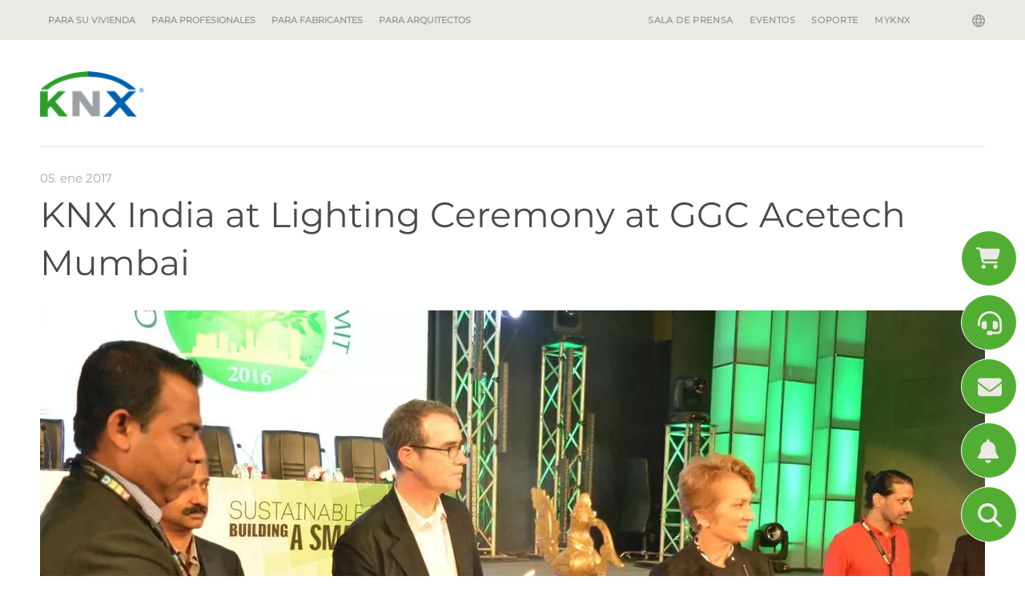

--- FILE ---
content_type: text/html; charset=utf-8
request_url: https://www.knx.org/knx-es/newsroom/es/news/KNX-India-at-Lighting-Ceremony-at-GGC-Acetech-Mumbai/
body_size: 14430
content:
<!DOCTYPE html>
<html lang="knx-es" class="pagestatus-init no-js no-weditor scrolled-top page_var100 object-news object-news_var0 project-knx-es subdir-newsroom actualdir-/knx-es/newsroom/es/news navId-wNoNavpoint"><head><title>KNX India at Lighting Ceremony at GGC Acetech Mumbai  – KNX Association [Official website]</title><!--
        This site was created with Weblication ®.
        Adapted by http://www.navigate.de/
    --><meta name="Description" content="As one of the leading association for home and building control in India, KNX National Group Indi..." /><meta name="Keywords" content="" /><meta name="Robots" content="index, noodp" /><meta charset="UTF-8" /><meta name="viewport" content="width=device-width, initial-scale=1"/><meta name="Generator" content="Weblication® CMS"/><meta name="viewport" content="width=device-width, initial-scale=1"/><meta name="facebook-domain-verification" content="8ekdhjwpz2hhvj9qs50dkgh1qihjsf"/><!--[if IE]><meta http-equiv="x-ua-compatible" content="IE=edge" /><![endif]--><meta name="format-detection" content="telephone=no"/><meta property="og:image" content="https://www.knx.org/wAssets/img/news/knx-india-at-lighting-ceremony-at-ggc-acetech-mumbai.jpeg"/><link rel="alternate" hreflang="nl-nl" href="/knx-nl/newsroom/nl/news/KNX-India-at-Lighting-Ceremony-at-GGC-Acetech-Mumbai/" /><link rel="alternate" hreflang="it-it" href="/knx-it/newsroom/it/news/KNX-India-at-Lighting-Ceremony-at-GGC-Acetech-Mumbai/" /><link rel="alternate" hreflang="fr-fr" href="/knx-fr/newsroom/fr/news/KNX-India-at-Lighting-Ceremony-at-GGC-Acetech-Mumbai/" /><link rel="alternate" hreflang="en-en" href="/knx-en/newsroom/en/news/KNX-India-at-Lighting-Ceremony-at-GGC-Acetech-Mumbai/" /><link rel="alternate" hreflang="x-default" href="/knx-en/newsroom/en/news/KNX-India-at-Lighting-Ceremony-at-GGC-Acetech-Mumbai/" /><link rel="alternate" hreflang="de-de" href="/knx-de/newsroom/de/news/KNX-India-at-Lighting-Ceremony-at-GGC-Acetech-Mumbai/" /><link rel="icon" href="/favicon.ico"/><link rel="apple-touch-icon" href="/apple-touch-icon-152x152.png"/><link rel="canonical" href="https://www.knx.org/knx-es/newsroom/es/news/KNX-India-at-Lighting-Ceremony-at-GGC-Acetech-Mumbai/"/><link type="text/css" href="/wGlobal/wGlobal/layout/scripts/navCookies/navCookies.css" rel="stylesheet"/><script type="text/javascript" async="async" defer="defer" src="https://chloe.insightly.services/js/4MWIZY.js"></script><script src="/wGlobal/wGlobal/layout/scripts/jquery.js"></script><script src="/wGlobal/wGlobal/layout/scripts/navCookies/navCookiesInit.js"></script>
    

    <script type="text/javascript">wNavidStandard='wNoNavpoint';wProjectPath='/knx-es'; </script><link rel="stylesheet" href="/wGlobal/wGlobal/layout/styles/optimized/design_36a4923d713518d25d9b4c974e925aad.css?1761747427"/></head><body><noscript><iframe src="https://www.googletagmanager.com/ns.html?id=GTM-WGQR4R5" height="0" width="0" style="display:none;visibility:hidden"></iframe></noscript><div id="blockPage"><div id="blockPageInner"><header id="blockHeader"><div id="blockHeaderBefore"><div id="blockHeaderBeforeInner"><div id="mobile-navigation" class="mobile_only"><div id="navigationMainToggler"><div>navigation_main_toggler</div><div></div></div><nav><ul data-navlevel="1" data-embedmode="embed" class="navLevel1Container"><li id="knxSearchBox"><form id="frmSearch" method="get" action="/knx-es/newsroom/busqueda/"> <input type="text" class="searchTerm wglSearchSuggest" id="searchTermGlobal" placeholder="search term" name="searchTerm" value="" autocomplete="off"/><button id="searchSubmit" title="search"><span class="fa fa-search"></span></button></form> </li><li class="childs "><a href="/knx-es/para-su-vivienda/">Para su vivienda</a><span class="navpointToggler"></span><ul data-navlevel="2" class="navLevel2Container"><li class="default "><a href="/knx-es/para-su-vivienda/beneficious/">Beneficios</a></li><li class="default "><a href="/knx-es/para-su-vivienda/aplicaciones/">Aplicaciones</a></li><li class="default "><a href="/knx-es/para-su-vivienda/ejemplos-reales/">Ejemplos Reales</a></li><li class="childs "><a href="/knx-es/para-su-vivienda/como-empezar/">Como Empezar</a><span class="navpointToggler"></span><ul data-navlevel="3" class="navLevel3Container"><li class="default "><a href="/knx-es/para-su-vivienda/como-empezar/encuentre-un-profesional-certificado/">Encuentre un Profesional Certificado</a></li><li class="default "><a href="https://ecampus.knx.org" target="_blank">eCampus</a></li><li class="default "><a href="/knx-es/para-su-vivienda/como-empezar/ets-home-edition/">ETS Home Edition</a></li><li class="default "><a href="/knx-es/para-su-vivienda/como-empezar/smart-home-planner/">KNX Smart Home Planner</a></li><li class="default "><a href="/knx-es/para-su-vivienda/como-empezar/knx-virtual-reality-app/">KNX Virtaul Reality App</a></li></ul></li></ul></li><li class="childs "><a href="/knx-es/para-profesionales/">Para profesionales</a><span class="navpointToggler"></span><ul data-navlevel="2" class="navLevel2Container"><li class="childs "><a href="/knx-es/para-profesionales/Que-es-KNX/">¿Qué es KNX?</a><span class="navpointToggler"></span><ul data-navlevel="3" class="navLevel3Container"><li class="default "><a href="/knx-es/para-profesionales/Que-es-KNX/Una-breve-introduccion/">Una breve introducción</a></li><li class="default "><a href="/knx-es/para-profesionales/Que-es-KNX/Nuestra-mision/">Nuestra misión</a></li><li class="default "><a href="/knx-es/para-profesionales/Que-es-KNX/Legado-de-KNX/">Legado de KNX</a></li></ul></li><li class="childs "><a href="/knx-es/para-profesionales/beneficios/los-beneficios-de-KNX/">Beneficios</a><span class="navpointToggler"></span><ul data-navlevel="3" class="navLevel3Container"><li class="default "><a href="/knx-es/para-profesionales/beneficios/los-beneficios-de-KNX/">Beneficios de KNX</a></li><li class="default "><a href="/knx-es/para-profesionales/beneficios/areas-de-aplicacion/">Áreas de aplicación</a></li><li class="default "><a href="/knx-es/para-profesionales/beneficios/knx-es-sostenible/" target="_blank">KNX es sostenible</a></li><li class="default "><a href="/knx-es/para-profesionales/beneficios/knx-iot/">KNX IoT</a></li><li class="default "><a href="/knx-es/para-profesionales/beneficios/knx-secure/">KNX Secure</a></li></ul></li><li class="childs "><a href="/knx-es/para-profesionales/empiece-ahora/">Empiece Ahora</a><span class="navpointToggler"></span><ul data-navlevel="3" class="navLevel3Container"><li class="default "><a href="/knx-es/para-profesionales/empiece-ahora/Obtenga-la-certificacion/">Obtenga la certificación</a></li><li class="default "><a href="/knx-es/para-profesionales/empiece-ahora/toolkit-para-profesionales/">KNX Toolkit para profesionales</a></li><li class="default "><a href="/knx-es/para-profesionales/empiece-ahora/knx-virtual/">KNX Virtual</a></li><li class="default "><a href="/knx-es/para-profesionales/empiece-ahora/nuevos-productos-KNX/">Nuevos productos KNX</a></li><li class="default "><a href="/knx-es/para-profesionales/empiece-ahora/productos-KNX-certificados/">Productos KNX certificados</a></li></ul></li><li class="childs "><a href="/knx-es/para-profesionales/software/">ETS6</a><span class="navpointToggler"></span><ul data-navlevel="3" class="navLevel3Container"><li class="default "><a href="/knx-es/para-profesionales/software/ets6/">ETS6 - Ahora disponible</a></li><li class="default "><a href="/knx-es/para-profesionales/software/aplicaciones-ETS-apps/">Aplicaciones ETS Apps</a></li></ul></li><li class="childs "><a href="/knx-es/para-profesionales/comunidad/">Comunidad</a><span class="navpointToggler"></span><ul data-navlevel="3" class="navLevel3Container"><li class="default "><a href="/knx-es/para-profesionales/comunidad/fabricantes/">Fabricantes</a></li><li class="default "><a href="/knx-es/para-profesionales/comunidad/socios/">Socios</a></li><li class="default "><a href="/knx-es/para-profesionales/comunidad/centros-de-formacion/">Centros de formación</a></li><li class="default "><a href="/knx-es/para-profesionales/comunidad/profesores-particulares-autonomos/">Profesores particulares autónomos</a></li><li class="default "><a href="/knx-es/para-profesionales/comunidad/socios-cientificos/">Socios científicos</a></li><li class="default "><a href="/knx-es/para-profesionales/comunidad/grupos-nacionales/">Grupos nacionales</a></li><li class="default "><a href="/knx-es/para-profesionales/comunidad/clubes-de-usuarios/">Clubes de usuarios</a></li><li class="default "><a href="/knx-es/para-profesionales/comunidad/socios-asociados/">Socios asociados</a></li><li class="default "><a href="/knx-es/para-profesionales/comunidad/laboratorios-de-prueba/">Laboratorios de prueba</a></li><li class="default "><a href="/knx-es/para-profesionales/comunidad/nextgeneration/">Institutos educativos NextGen</a></li><li class="default "><a href="/knx-es/para-profesionales/comunidad/startups/">Startups</a></li></ul></li><li class="childs "><a href="/knx-es/para-profesionales/proyectos/?navid=514927514927">Proyectos</a><span class="navpointToggler"></span><ul data-navlevel="3" class="navLevel3Container"><li class="default "><a href="/knx-es/para-profesionales/proyectos/?navid=665923665923">Ver projectos</a></li><li class="default "><a href="/knx-es/para-profesionales/proyectos/Beneficios/">Descubra los beneficios</a></li></ul></li></ul></li><li class="childs "><a href="/knx-es/para-fabricantes/">Para fabricantes</a><span class="navpointToggler"></span><ul data-navlevel="2" class="navLevel2Container"><li class="default "><a href="/knx-es/para-fabricantes/por-que-convertirse-en-miembro/">¿Por qué convertirse en Miembro?</a></li><li class="default "><a href="/knx-es/para-fabricantes/miembros/">Miembro</a></li><li class="default "><a href="/knx-es/para-fabricantes/como-empezar/">Cómo Empezar</a></li></ul></li><li class="childs "><a href="/knx-es/para-arquitectos/por-que-knx/?navid=263231263231">Para arquitectos</a><span class="navpointToggler"></span><ul data-navlevel="2" class="navLevel2Container"><li class="default "><a href="/knx-es/para-arquitectos/por-que-knx/?navid=282448282448">¿Por qué KNX?</a></li><li class="default "><a href="/knx-es/para-arquitectos/aplicaiones/">Aplicaciones</a></li><li class="default "><a href="/knx-es/para-arquitectos/proyectos/">Proyectos</a></li></ul></li><li class="default "><a href="/knx-es/newsroom/" title="">SALA DE PRENSA</a></li><li class="default "><a href="/knx-es/newsroom/?categories%5B%5D=1177055180125" title="">EVENTOS</a></li><li class="default "><a href="https://support.knx.org" title="" target="_blank">SOPORTE</a></li><li class="default "><a href="https://my.knx.org/" title="" target="_blank">MyKNX</a></li></ul></nav></div><div id="navigationMeta"><div id="langugae-picker"><a class="" data-toggle="modal" data-target="#knxNavModal"><span class="globe"></span></a><!-- Modal --><div class="modal fade" id="knxNavModal" tabindex="-1" role="dialog" aria-labelledby="knxNavModalLabel"
         aria-hidden="true"><div class="modal-dialog" role="document"><div class="modal-content knx-lang-selector"><div class="modal-header"><button type="button" class="close" data-dismiss="modal" aria-label="Close"><span aria-hidden="true">&#215;</span></button><h3 class="modal-title" id="knxNavModalLabel">Seleccione idioma / país</h3></div><div class="modal-body"><div id="knx-navigation"><div class="international"><span>Seleccione su idioma</span><ul>
                                
                                                                    
                                                                                                        
                                                                                                        
                                                                                                        
                                                                                                        
                                                                                                        
                                                                                                        
                                                                                                        
                                                                                                        
                                                                                                        
                                                                                                        
                                                                                                        
                                                                                                        
                                                                                                        
                                                                                                        
                                                                                                        
                                                                                                                                                                        <li><a class="lang" href="/knx-de/newsroom/de/news/KNX-India-at-Lighting-Ceremony-at-GGC-Acetech-Mumbai/"><span class="flages-sprites sprites-knx-de"></span> <span>Deutsch</span></a><br style="both"/></li>
                                                                                                                                                                                            
                                                                                                                                                                        <li><a class="lang" href="/knx-en/newsroom/en/news/KNX-India-at-Lighting-Ceremony-at-GGC-Acetech-Mumbai/"><span class="flages-sprites sprites-knx-en"></span> <span>English</span></a><br style="both"/></li>
                                                                                                                                                                                            
                                                                                                                                                                        <!-- print '<li><a class="langCurrent" href="'.$data['path'].'"><span class="flages-sprites sprites-'.$language.'"></span> <span>'.wTexts::getTextGlobal($language).'</span></a><br style="both"/></li>'; -->
                                                                                                                                                                                            
                                                                                                                                                                        <li><a class="lang" href="/knx-fr/newsroom/fr/news/KNX-India-at-Lighting-Ceremony-at-GGC-Acetech-Mumbai/"><span class="flages-sprites sprites-knx-fr"></span> <span>Français</span></a><br style="both"/></li>
                                                                                                                                                                                            
                                                                                                                                                                        <li><a class="lang" href="/knx-it/newsroom/it/news/KNX-India-at-Lighting-Ceremony-at-GGC-Acetech-Mumbai/"><span class="flages-sprites sprites-knx-it"></span> <span>Italiano</span></a><br style="both"/></li>
                                                                                                                                                                                            
                                                                                                                                                                        <li><a class="lang" href="/knx-nl/newsroom/nl/news/KNX-India-at-Lighting-Ceremony-at-GGC-Acetech-Mumbai/"><span class="flages-sprites sprites-knx-nl"></span> <span>Nederlands</span></a><br style="both"/></li>
                                                                                                                                                                                            
                                                                                                        
                                                                                                        
                                                                                                        
                                                                                                        
                                                                                                        
                                                                                                        
                                                                                                        
                                                                                                        
                                                                                                        
                                                                                                        
                                                                                                        
                                                                                                </ul></div><div class="national"><span>Seleccionar página nacional</span><ul><li><a class="lang" target="_blank" href="https://www.knxlatinamerica.org/"><span class="flages-sprites sprites-ar"></span> <span>Argentina</span></a><br style="both"/></li><li><a class="lang" target="_blank" href="http://www.knx.be/"><span class="flages-sprites sprites-be-fr"></span> <span>Belgium</span></a><br style="both"/></li><li><a class="lang" target="_blank" href="https://www.knxlatinamerica.org/"><span class="flages-sprites sprites-br"></span> <span>Brasil</span></a><br style="both"/></li><li><a class="lang" target="_blank" href="http://www.knxchina.org/"><span class="flages-sprites sprites-cn"></span> <span>中国</span></a><br style="both"/></li><li><a class="lang" target="_blank" href="https://www.knxlatinamerica.org/"><span class="flages-sprites sprites-co"></span> <span>Colombia</span></a><br style="both"/></li><li><a class="lang" target="_blank" href="https://www.knx.org/cz/"><span class="flages-sprites sprites-cz"></span> <span>Česká republika</span></a><br style="both"/></li><li><a class="lang" target="_blank" href="http://www.knx.de/"><span class="flages-sprites sprites-de"></span> <span>Deutschland</span></a><br style="both"/></li><li><a class="lang" target="_blank" href="https://knxng.dk/"><span class="flages-sprites sprites-dk"></span> <span>Danmark</span></a><br style="both"/></li><li><a class="lang" target="_blank" href="https://www.knx.es"><span class="flages-sprites sprites-es"></span> <span>España</span></a><br style="both"/></li><li><a class="lang" target="_blank" href="http://www.knx.fr/"><span class="flages-sprites sprites-fr"></span> <span>France</span></a><br style="both"/></li><li><a class="lang" target="_blank" href="https://knx.lu/de/"><span class="flages-sprites sprites-lu-de"></span> <span>Luxemburg</span></a><br style="both"/></li><li><a class="lang" target="_blank" href="https://www.knx.it"><span class="flages-sprites sprites-it"></span> <span>Italia</span></a><br style="both"/></li><li><a class="lang" target="_blank" href="http://knx.or.jp/"><span class="flages-sprites sprites-jp"></span> <span>日本</span></a><br style="both"/></li><li><a class="lang" target="_blank" href="https://www.knxlatinamerica.org/"><span class="flages-sprites sprites-mx"></span> <span>Mexico</span></a><br style="both"/></li><li><a class="lang" target="_blank" href="https://knx.nl/"><span class="flages-sprites sprites-nl"></span> <span>Nederland</span></a><br style="both"/></li><li><a class="lang" target="_blank" href="http://www.knxaustria.at/"><span class="flages-sprites sprites-at"></span> <span>Österreich</span></a><br style="both"/></li><li><a class="lang" target="_blank" href="http://www.knxstandard.pl/"><span class="flages-sprites sprites-pl"></span> <span>Polska</span></a><br style="both"/></li><li><a class="lang" target="_blank" href="https://knxportugal.pt/index.php"><span class="flages-sprites sprites-pt"></span> <span>Portugal</span></a><br style="both"/></li><li><a class="lang" target="_blank" href="https://knxromania.ro/"><span class="flages-sprites sprites-ro"></span> <span>Romania</span></a><br style="both"/></li><li><a class="lang" target="_blank" href="https://www.knx.ch/"><span class="flages-sprites sprites-ch"></span> <span>Schweiz</span></a><br style="both"/></li><li><a class="lang" target="_blank" href="https://www.knxsweden.se/Index.php"><span class="flages-sprites sprites-se"></span> <span>Sverige</span></a><br style="both"/></li><li><a class="lang" target="_blank" href="http://www.knx.fi/"><span class="flages-sprites sprites-fi"></span> <span>Suomi</span></a><br style="both"/></li><li><a class="lang" target="_blank" href="http://www.knxuk.org/"><span class="flages-sprites sprites-uk"></span> <span>UK</span></a><br style="both"/></li><li><a class="lang" target="_blank" href="https://knx.us"><span class="flages-sprites sprites-en-us"></span> <span>USA</span></a><br style="both"/></li></ul></div></div></div><div class="modal-footer"></div></div></div></div></div><nav><ul data-navlevel="1" data-embedmode="embed"><li class="childs "><a href="/knx-es/para-su-vivienda/">Para su vivienda</a></li><li class="childs "><a href="/knx-es/para-profesionales/">Para profesionales</a></li><li class="childs "><a href="/knx-es/para-fabricantes/">Para fabricantes</a></li><li class="childs "><a href="/knx-es/para-arquitectos/por-que-knx/?navid=263231263231">Para arquitectos</a></li></ul><div id="megaDropdown"></div></nav><ul data-embedmode="embed"><li class="navLevel navLevel1 navLevelDefault navLevel1Default "><a class="navLevel navLevel1 navLevelDefault navLevel1Default " title="" href="/knx-es/newsroom/">SALA DE PRENSA</a></li><li class="navLevel navLevel1 navLevelDefault navLevel1Default "><a class="navLevel navLevel1 navLevelDefault navLevel1Default " title="" href="/knx-es/newsroom/?categories%5B%5D=1177055180125">EVENTOS</a></li><li class="navLevel navLevel1 navLevelDefault navLevel1Default "><a class="navLevel navLevel1 navLevelDefault navLevel1Default " title="" href="https://support.knx.org" target="_blank">SOPORTE</a></li><li class="navLevel navLevel1 navLevelDefault navLevel1Default "><a class="navLevel navLevel1 navLevelDefault navLevel1Default " title="" href="https://my.knx.org/" target="_blank">MyKNX</a></li></ul> </div></div></div><div id="blockHeaderMain"><div id="blockHeaderMainInner"><a id="logo" href="/knx-es/" title="ir a la página de inicio"><img src="/wGlobal/wGlobal/layout/images/knx-logo.png" alt="Logo" /></a> <div id="navigationMain"><nav><ul data-navlevel="1" data-embedmode="embed"></ul></nav></div></div></div></header><div id="blockBody"><div id="blockBodyBefore"><div id="blockBodyBeforeInner"><div id="areaContent3Include" class="elementIncludeContentNavigation"></div><div class="elementIncludeContentPage" id="pageContent3"><!--CONTENT:START--><!--CONTENT:STOP--></div></div><div id="blockBodyBeforeAfter"><div id="navigationBreadcrumb" itemscope="itemscope" itemtype="https://schema.org/BreadcrumbList"></div></div></div><div id="blockBodyInner"><div id="blockMain"><div id="blockMainInner"><div id="blockContent"><div id="blockContentInner"><!--CONTENT:START--><div style="position:absolute;right:0;top:2px"></div><div class="elementSection elementSection_var0  elementSectionPadding_var0 elementSectionMargin_var0 elementSectionInnerWidth_var0"><div class="sectionInner"> <div class="elementStandard elementContent elementText"><p class="subline">
05. ene 2017    </p></div> <div class="elementHeadline elementHeadline_var10007  elementHeadlineLevel_varh1 first-child" id="anchor_c4768434_KNX-India-at-Lighting-Ceremony-at-GGC-Acetech-Mumbai" data-id="anchor_c4768434_KNX-India-at-Lighting-Ceremony-at-GGC-Acetech-Mumbai"><h1>KNX India at Lighting Ceremony at GGC Acetech Mumbai</h1></div> <div class="elementPicture elementPicture_var0 elementPictureSize_var0 elementPictureBorder_var0 elementPictureTitle_var0 elementPicturePosition_var0 elementPictureTarget_var0 elementPictureQuality_var80 first-child last-child"> <figure><picture title="KNX India at Lighting Ceremony at GGC Acetech Mumbai" class="picture" data-rwid="9f48820e68d66758ab445d694afbb2f1"><source media="(min-width: 1180px)" srcset="/wAssets/img/news/weblication/wThumbnails/knx-india-at-lighting-ceremony-at-ggc-acetech-mumbai-a28af332-85487b88@1180w.webp 1180w, /wAssets/img/news/weblication/wThumbnails/knx-india-at-lighting-ceremony-at-ggc-acetech-mumbai-a28af332-85487b88@2360w2x.webp 2360w" sizes="1180px" type="image/webp"/><source media="(min-width: 1180px)" srcset="/wAssets/img/news/weblication/wThumbnails/knx-india-at-lighting-ceremony-at-ggc-acetech-mumbai-a28af332-85487b88@1180w.jpeg 1180w, /wAssets/img/news/weblication/wThumbnails/knx-india-at-lighting-ceremony-at-ggc-acetech-mumbai-a28af332-85487b88@2360w2x.jpeg 2360w" sizes="1180px" type="image/jpeg"/><source media="(min-width: 1060px)" srcset="/wAssets/img/news/weblication/wThumbnails/knx-india-at-lighting-ceremony-at-ggc-acetech-mumbai-a28af332-85487b88@1149w.webp 1149w, /wAssets/img/news/weblication/wThumbnails/knx-india-at-lighting-ceremony-at-ggc-acetech-mumbai-a28af332-85487b88@2298w2x.webp 2298w" sizes="1149px" type="image/webp"/><source media="(min-width: 1060px)" srcset="/wAssets/img/news/weblication/wThumbnails/knx-india-at-lighting-ceremony-at-ggc-acetech-mumbai-a28af332-85487b88@1149w.jpeg 1149w, /wAssets/img/news/weblication/wThumbnails/knx-india-at-lighting-ceremony-at-ggc-acetech-mumbai-a28af332-85487b88@2298w2x.jpeg 2298w" sizes="1149px" type="image/jpeg"/><source media="(min-width: 768px)" srcset="/wAssets/img/news/weblication/wThumbnails/knx-india-at-lighting-ceremony-at-ggc-acetech-mumbai-a28af332-85487b88@1029w.webp 1029w, /wAssets/img/news/weblication/wThumbnails/knx-india-at-lighting-ceremony-at-ggc-acetech-mumbai-a28af332-85487b88@2058w2x.webp 2058w" sizes="1029px" type="image/webp"/><source media="(min-width: 768px)" srcset="/wAssets/img/news/weblication/wThumbnails/knx-india-at-lighting-ceremony-at-ggc-acetech-mumbai-a28af332-85487b88@1029w.jpeg 1029w, /wAssets/img/news/weblication/wThumbnails/knx-india-at-lighting-ceremony-at-ggc-acetech-mumbai-a28af332-85487b88@2058w2x.jpeg 2058w" sizes="1029px" type="image/jpeg"/><source media="(min-width: 544px)" srcset="/wAssets/img/news/weblication/wThumbnails/knx-india-at-lighting-ceremony-at-ggc-acetech-mumbai-a28af332-85487b88@737w.webp 737w, /wAssets/img/news/weblication/wThumbnails/knx-india-at-lighting-ceremony-at-ggc-acetech-mumbai-a28af332-85487b88@1474w2x.webp 1474w" sizes="737px" type="image/webp"/><source media="(min-width: 544px)" srcset="/wAssets/img/news/weblication/wThumbnails/knx-india-at-lighting-ceremony-at-ggc-acetech-mumbai-a28af332-85487b88@737w.jpeg 737w, /wAssets/img/news/weblication/wThumbnails/knx-india-at-lighting-ceremony-at-ggc-acetech-mumbai-a28af332-85487b88@1474w2x.jpeg 1474w" sizes="737px" type="image/jpeg"/><source media="(min-width: 480px)" srcset="/wAssets/img/news/weblication/wThumbnails/knx-india-at-lighting-ceremony-at-ggc-acetech-mumbai-a28af332-85487b88@513w.webp 513w, /wAssets/img/news/weblication/wThumbnails/knx-india-at-lighting-ceremony-at-ggc-acetech-mumbai-a28af332-85487b88@1026w2x.webp 1026w" sizes="513px" type="image/webp"/><source media="(min-width: 480px)" srcset="/wAssets/img/news/weblication/wThumbnails/knx-india-at-lighting-ceremony-at-ggc-acetech-mumbai-a28af332-85487b88@513w.jpeg 513w, /wAssets/img/news/weblication/wThumbnails/knx-india-at-lighting-ceremony-at-ggc-acetech-mumbai-a28af332-85487b88@1026w2x.jpeg 1026w" sizes="513px" type="image/jpeg"/><source media="(max-width: 479px)" srcset="/wAssets/img/news/weblication/wThumbnails/knx-india-at-lighting-ceremony-at-ggc-acetech-mumbai-a28af332-85487b88@449w.webp 449w, /wAssets/img/news/weblication/wThumbnails/knx-india-at-lighting-ceremony-at-ggc-acetech-mumbai-a28af332-85487b88@898w2x.webp 898w" sizes="449px" type="image/webp"/><source media="(max-width: 479px)" srcset="/wAssets/img/news/weblication/wThumbnails/knx-india-at-lighting-ceremony-at-ggc-acetech-mumbai-a28af332-85487b88@449w.jpeg 449w, /wAssets/img/news/weblication/wThumbnails/knx-india-at-lighting-ceremony-at-ggc-acetech-mumbai-a28af332-85487b88@898w2x.jpeg 898w" sizes="449px" type="image/jpeg"/><img data-wd="1180" src="/wAssets/img/news/weblication/wThumbnails/knx-india-at-lighting-ceremony-at-ggc-acetech-mumbai-a28af332-85487b88@1180w.jpeg" alt="KNX India at Lighting Ceremony at GGC Acetech Mumbai"/></picture><figcaption style=""><div class="pictureTitle">KNX India at Lighting Ceremony at GGC Acetech Mumbai</div></figcaption></figure></div> <div class="elementIncludeContentPage" id="pageContent1"><!--CONTENT:START--><div class="elementText elementText_var0  first-child last-child"><p>As one of the leading association for home and building control in India, KNX National Group India was invited to participate in the Lamp Lighting Ceremony at one of the biggest fairs for building automation in India, GGC Acetech Mumbai. Mr. Suvankar Das, President of KNX India, represented the KNX National Group, next to other national and international industry leaders.</p></div> <!--CONTENT:STOP--></div><div class="socialShareNewsroom" id="social_container"><div class="title"><span>Social Share:</span></div><div class="icons"><li class="shariff-button facebook"><a href="https://www.facebook.com/sharer/sharer.php?u=" data-rel="popup" rel="nofollow" title="Share on Facebook" role="button" aria-label="Share on Facebook"><span class="fab fa-facebook-f"/></a></li><li class="shariff-button linkedin"><a href="https://www.linkedin.com/shareArticle?mini=true&amp;summary=&amp;title=&amp;url=" data-rel="popup" rel="nofollow" title="Share on LinkedIn" role="button" aria-label="Share on LinkedIn"><span class="fab fa-linkedin-in"/></a></li></div></div><br /> <div class="elementBox elementBox_var10004  isLightBackground iconsDefault elementBoxBackgroundColor_var30 elementBoxPadding_var20 elementBoxHeight_var0"><div class="boxInner"> <div class="elementHeadline elementHeadline_var0  elementHeadlineLevel_varh4 first-child" id="anchor_94d32b9b_Highlights" data-id="anchor_94d32b9b_Highlights"><h4>Highlights</h4></div> </div></div> <div class="elementStandard elementContent elementList elementList-default elementList-default_var10066 elementList-defaultvar10066" id="list_eb8f2f28"><ul data-welid="" class="listDefault listDefault_var10066  listDefaultDate_var0 listDefaultTitle_var10 listDefaultDescription_var15 listDefaultThumbnail_varnone listDefaultBorder_varnone listDefaultLink_var10014 listDefaultCols_var3 listGroup-content1 listEntries3" data-pageid="1" data-entriespage="3" data-numberfiles="3" data-numberentries="3" data-numbervisible="3">
  <li class="listEntry clickable listEntryObject-news listEntryObject-news_var0" onclick="wOpenURL(this.getAttribute('data-url'), this.getAttribute('data-target'), this);return false;" data-url="/knx-es/newsroom/news/press/20250822-knx-lanza-la-version-estandar-304/" data-headlinefirstletter="K">
    <div class="listEntryInner">
      <div class="listEntryThumbnail">
        <picture data-rwid="7e54e80348df459111ec5c47d342e7dc">
    <source media="(min-width: 1180px)" srcset="/wAssets/img/news/press/weblication/wThumbnails/KNX-Standard-3.0.4-Image-d79243e9-b1eecde4@386w.webp 386w, /wAssets/img/news/press/weblication/wThumbnails/KNX-Standard-3.0.4-Image-d79243e9-b1eecde4@772w2x.webp 772w" sizes="386px" type="image/webp"/>
    <source media="(min-width: 1180px)" srcset="/wAssets/img/news/press/weblication/wThumbnails/KNX-Standard-3.0.4-Image-d79243e9-b1eecde4@386w.png 386w, /wAssets/img/news/press/weblication/wThumbnails/KNX-Standard-3.0.4-Image-d79243e9-b1eecde4@772w2x.png 772w" sizes="386px" type="image/png"/>
    <source media="(min-width: 1060px)" srcset="/wAssets/img/news/press/weblication/wThumbnails/KNX-Standard-3.0.4-Image-d79243e9-b1eecde4-mh192@375w.webp 375w, /wAssets/img/news/press/weblication/wThumbnails/KNX-Standard-3.0.4-Image-d79243e9-b1eecde4-mh384@750w2x.webp 750w" sizes="375px" type="image/webp"/>
    <source media="(min-width: 1060px)" srcset="/wAssets/img/news/press/weblication/wThumbnails/KNX-Standard-3.0.4-Image-d79243e9-b1eecde4-mh192@375w.png 375w, /wAssets/img/news/press/weblication/wThumbnails/KNX-Standard-3.0.4-Image-d79243e9-b1eecde4-mh384@750w2x.png 750w" sizes="375px" type="image/png"/>
    <source media="(min-width: 768px)" srcset="/wAssets/img/news/press/weblication/wThumbnails/KNX-Standard-3.0.4-Image-d79243e9-b1eecde4-mh192@508w.webp 508w, /wAssets/img/news/press/weblication/wThumbnails/KNX-Standard-3.0.4-Image-d79243e9-b1eecde4-mh384@1016w2x.webp 1016w" sizes="508px" type="image/webp"/>
    <source media="(min-width: 768px)" srcset="/wAssets/img/news/press/weblication/wThumbnails/KNX-Standard-3.0.4-Image-d79243e9-b1eecde4-mh192@508w.png 508w, /wAssets/img/news/press/weblication/wThumbnails/KNX-Standard-3.0.4-Image-d79243e9-b1eecde4-mh384@1016w2x.png 1016w" sizes="508px" type="image/png"/>
    <source media="(min-width: 544px)" srcset="/wAssets/img/news/press/weblication/wThumbnails/KNX-Standard-3.0.4-Image-d79243e9-b1eecde4@362w.webp 362w, /wAssets/img/news/press/weblication/wThumbnails/KNX-Standard-3.0.4-Image-d79243e9-b1eecde4@724w2x.webp 724w" sizes="362px" type="image/webp"/>
    <source media="(min-width: 544px)" srcset="/wAssets/img/news/press/weblication/wThumbnails/KNX-Standard-3.0.4-Image-d79243e9-b1eecde4@362w.png 362w, /wAssets/img/news/press/weblication/wThumbnails/KNX-Standard-3.0.4-Image-d79243e9-b1eecde4@724w2x.png 724w" sizes="362px" type="image/png"/>
    <source media="(min-width: 480px)" srcset="/wAssets/img/news/press/weblication/wThumbnails/KNX-Standard-3.0.4-Image-d79243e9-b1eecde4-mh192@506w.webp 506w, /wAssets/img/news/press/weblication/wThumbnails/KNX-Standard-3.0.4-Image-d79243e9-b1eecde4-mh384@1012w2x.webp 1012w" sizes="506px" type="image/webp"/>
    <source media="(min-width: 480px)" srcset="/wAssets/img/news/press/weblication/wThumbnails/KNX-Standard-3.0.4-Image-d79243e9-b1eecde4-mh192@506w.png 506w, /wAssets/img/news/press/weblication/wThumbnails/KNX-Standard-3.0.4-Image-d79243e9-b1eecde4-mh384@1012w2x.png 1012w" sizes="506px" type="image/png"/>
    <source media="(max-width: 479px)" srcset="/wAssets/img/news/press/weblication/wThumbnails/KNX-Standard-3.0.4-Image-d79243e9-b1eecde4@442w.webp 442w, /wAssets/img/news/press/weblication/wThumbnails/KNX-Standard-3.0.4-Image-d79243e9-b1eecde4@884w2x.webp 884w" sizes="442px" type="image/webp"/>
    <source media="(max-width: 479px)" srcset="/wAssets/img/news/press/weblication/wThumbnails/KNX-Standard-3.0.4-Image-d79243e9-b1eecde4@442w.png 442w, /wAssets/img/news/press/weblication/wThumbnails/KNX-Standard-3.0.4-Image-d79243e9-b1eecde4@884w2x.png 884w" sizes="442px" type="image/png"/>
    <img loading="lazy" data-wd="508" src="/wAssets/img/news/press/weblication/wThumbnails/KNX-Standard-3.0.4-Image-d79243e9-b1eecde4@508w.png" alt="KNX lanza la versión 3.0.4 del estándar KNX"/>
  </picture>
      </div>
      <div class="listEntryLayer">
        <span>Prensa</span>
        <span></span>
        <span></span>
        <h3 class="listEntryTitle">
          <a href="/knx-es/newsroom/news/press/20250822-knx-lanza-la-version-estandar-304/" title="" aria-label="Dieser Link führt zu KNX lanza la versión 3.0.4 del estándar KNX">KNX lanza la versión 3.0.4 del estándar KNX</a>
        </h3>
        <div class="listEntryDescription">
          KNX Association se enorgullece en anunciar el lanzamiento de la Versión 3.0.4 del Estándar KNX para sus miembros ...        </div>
        <div class="listEntryLink listEntryLinkNewsroom">
          <a href="/knx-es/newsroom/news/press/20250822-knx-lanza-la-version-estandar-304/" aria-label="Dieser Link führt zu KNX lanza la versión 3.0.4 del estándar KNX">Descubrir más</a>
        </div>
      </div>
    </div>
  </li>
  <li class="listEntry clickable listEntryObject-news listEntryObject-news_var0" onclick="wOpenURL(this.getAttribute('data-url'), this.getAttribute('data-target'), this);return false;" data-url="/knx-es/newsroom/news/news/20251201-KNX-Advent-Calendar-Game/" data-headlinefirstletter="G">
    <div class="listEntryInner">
      <div class="listEntryThumbnail">
        <picture data-rwid="7e54e80348df459111ec5c47d342e7dc">
    <source media="(min-width: 1180px)" srcset="/wAssets/img/news/for-professionals/weblication/wThumbnails/Advent-promo-1200-x-600-99f06ca3-b1eecde4@386w.webp 386w, /wAssets/img/news/for-professionals/weblication/wThumbnails/Advent-promo-1200-x-600-99f06ca3-b1eecde4@772w2x.webp 772w" sizes="386px" type="image/webp"/>
    <source media="(min-width: 1180px)" srcset="/wAssets/img/news/for-professionals/weblication/wThumbnails/Advent-promo-1200-x-600-99f06ca3-b1eecde4@386w.png 386w, /wAssets/img/news/for-professionals/weblication/wThumbnails/Advent-promo-1200-x-600-99f06ca3-b1eecde4@772w2x.png 772w" sizes="386px" type="image/png"/>
    <source media="(min-width: 1060px)" srcset="/wAssets/img/news/for-professionals/weblication/wThumbnails/Advent-promo-1200-x-600-99f06ca3-b1eecde4-mh192@375w.webp 375w, /wAssets/img/news/for-professionals/weblication/wThumbnails/Advent-promo-1200-x-600-99f06ca3-b1eecde4-mh384@750w2x.webp 750w" sizes="375px" type="image/webp"/>
    <source media="(min-width: 1060px)" srcset="/wAssets/img/news/for-professionals/weblication/wThumbnails/Advent-promo-1200-x-600-99f06ca3-b1eecde4-mh192@375w.png 375w, /wAssets/img/news/for-professionals/weblication/wThumbnails/Advent-promo-1200-x-600-99f06ca3-b1eecde4-mh384@750w2x.png 750w" sizes="375px" type="image/png"/>
    <source media="(min-width: 768px)" srcset="/wAssets/img/news/for-professionals/weblication/wThumbnails/Advent-promo-1200-x-600-99f06ca3-b1eecde4-mh192@508w.webp 508w, /wAssets/img/news/for-professionals/weblication/wThumbnails/Advent-promo-1200-x-600-99f06ca3-b1eecde4-mh384@1016w2x.webp 1016w" sizes="508px" type="image/webp"/>
    <source media="(min-width: 768px)" srcset="/wAssets/img/news/for-professionals/weblication/wThumbnails/Advent-promo-1200-x-600-99f06ca3-b1eecde4-mh192@508w.png 508w, /wAssets/img/news/for-professionals/weblication/wThumbnails/Advent-promo-1200-x-600-99f06ca3-b1eecde4-mh384@1016w2x.png 1016w" sizes="508px" type="image/png"/>
    <source media="(min-width: 544px)" srcset="/wAssets/img/news/for-professionals/weblication/wThumbnails/Advent-promo-1200-x-600-99f06ca3-b1eecde4@362w.webp 362w, /wAssets/img/news/for-professionals/weblication/wThumbnails/Advent-promo-1200-x-600-99f06ca3-b1eecde4@724w2x.webp 724w" sizes="362px" type="image/webp"/>
    <source media="(min-width: 544px)" srcset="/wAssets/img/news/for-professionals/weblication/wThumbnails/Advent-promo-1200-x-600-99f06ca3-b1eecde4@362w.png 362w, /wAssets/img/news/for-professionals/weblication/wThumbnails/Advent-promo-1200-x-600-99f06ca3-b1eecde4@724w2x.png 724w" sizes="362px" type="image/png"/>
    <source media="(min-width: 480px)" srcset="/wAssets/img/news/for-professionals/weblication/wThumbnails/Advent-promo-1200-x-600-99f06ca3-b1eecde4-mh192@506w.webp 506w, /wAssets/img/news/for-professionals/weblication/wThumbnails/Advent-promo-1200-x-600-99f06ca3-b1eecde4-mh384@1012w2x.webp 1012w" sizes="506px" type="image/webp"/>
    <source media="(min-width: 480px)" srcset="/wAssets/img/news/for-professionals/weblication/wThumbnails/Advent-promo-1200-x-600-99f06ca3-b1eecde4-mh192@506w.png 506w, /wAssets/img/news/for-professionals/weblication/wThumbnails/Advent-promo-1200-x-600-99f06ca3-b1eecde4-mh384@1012w2x.png 1012w" sizes="506px" type="image/png"/>
    <source media="(max-width: 479px)" srcset="/wAssets/img/news/for-professionals/weblication/wThumbnails/Advent-promo-1200-x-600-99f06ca3-b1eecde4@442w.webp 442w, /wAssets/img/news/for-professionals/weblication/wThumbnails/Advent-promo-1200-x-600-99f06ca3-b1eecde4@884w2x.webp 884w" sizes="442px" type="image/webp"/>
    <source media="(max-width: 479px)" srcset="/wAssets/img/news/for-professionals/weblication/wThumbnails/Advent-promo-1200-x-600-99f06ca3-b1eecde4@442w.png 442w, /wAssets/img/news/for-professionals/weblication/wThumbnails/Advent-promo-1200-x-600-99f06ca3-b1eecde4@884w2x.png 884w" sizes="442px" type="image/png"/>
    <img loading="lazy" data-wd="508" src="/wAssets/img/news/for-professionals/weblication/wThumbnails/Advent-promo-1200-x-600-99f06ca3-b1eecde4@508w.png" alt="Gane dispositivos KNX cada día con el Calendario de Adviento KNX"/>
  </picture>
      </div>
      <div class="listEntryLayer">
        <span>Noticias</span>
        <span></span>
        <span></span>
        <h3 class="listEntryTitle">
          <a href="/knx-es/newsroom/news/news/20251201-KNX-Advent-Calendar-Game/" title="" aria-label="Dieser Link führt zu Gane dispositivos KNX cada día con el Calendario de Adviento KNX">Gane dispositivos KNX cada día con el Calendario de Adviento KNX</a>
        </h3>
        <div class="listEntryDescription">
          El periodo de vacaciones está a la vuelta de la esquina y esta es la oportunidad ideal para que la KNX Association le ...        </div>
        <div class="listEntryLink listEntryLinkNewsroom">
          <a href="/knx-es/newsroom/news/news/20251201-KNX-Advent-Calendar-Game/" aria-label="Dieser Link führt zu Gane dispositivos KNX cada día con el Calendario de Adviento KNX">Descubrir más</a>
        </div>
      </div>
    </div>
  </li>
  <li class="listEntry clickable listEntryObject-news listEntryObject-news_var0" onclick="wOpenURL(this.getAttribute('data-url'), this.getAttribute('data-target'), this);return false;" data-url="https://www.knxtoday.com/2025/06/55016/knxis35-historia-y-evolucion-de-knx.html?lang=es" data-target="_blank" data-headlinefirstletter="#">
    <div class="listEntryInner">
      <div class="listEntryThumbnail">
        <picture data-rwid="7e54e80348df459111ec5c47d342e7dc">
    <source media="(min-width: 1180px)" srcset="/wAssets/img/news/knxtoday/weblication/wThumbnails/knxs35-1200-x-600-09c5ebe8-b1eecde4@386w.webp 386w, /wAssets/img/news/knxtoday/weblication/wThumbnails/knxs35-1200-x-600-09c5ebe8-b1eecde4@772w2x.webp 772w" sizes="386px" type="image/webp"/>
    <source media="(min-width: 1180px)" srcset="/wAssets/img/news/knxtoday/weblication/wThumbnails/knxs35-1200-x-600-09c5ebe8-b1eecde4@386w.png 386w, /wAssets/img/news/knxtoday/weblication/wThumbnails/knxs35-1200-x-600-09c5ebe8-b1eecde4@772w2x.png 772w" sizes="386px" type="image/png"/>
    <source media="(min-width: 1060px)" srcset="/wAssets/img/news/knxtoday/weblication/wThumbnails/knxs35-1200-x-600-09c5ebe8-b1eecde4-mh192@375w.webp 375w, /wAssets/img/news/knxtoday/weblication/wThumbnails/knxs35-1200-x-600-09c5ebe8-b1eecde4-mh384@750w2x.webp 750w" sizes="375px" type="image/webp"/>
    <source media="(min-width: 1060px)" srcset="/wAssets/img/news/knxtoday/weblication/wThumbnails/knxs35-1200-x-600-09c5ebe8-b1eecde4-mh192@375w.png 375w, /wAssets/img/news/knxtoday/weblication/wThumbnails/knxs35-1200-x-600-09c5ebe8-b1eecde4-mh384@750w2x.png 750w" sizes="375px" type="image/png"/>
    <source media="(min-width: 768px)" srcset="/wAssets/img/news/knxtoday/weblication/wThumbnails/knxs35-1200-x-600-09c5ebe8-b1eecde4-mh192@508w.webp 508w, /wAssets/img/news/knxtoday/weblication/wThumbnails/knxs35-1200-x-600-09c5ebe8-b1eecde4-mh384@1016w2x.webp 1016w" sizes="508px" type="image/webp"/>
    <source media="(min-width: 768px)" srcset="/wAssets/img/news/knxtoday/weblication/wThumbnails/knxs35-1200-x-600-09c5ebe8-b1eecde4-mh192@508w.png 508w, /wAssets/img/news/knxtoday/weblication/wThumbnails/knxs35-1200-x-600-09c5ebe8-b1eecde4-mh384@1016w2x.png 1016w" sizes="508px" type="image/png"/>
    <source media="(min-width: 544px)" srcset="/wAssets/img/news/knxtoday/weblication/wThumbnails/knxs35-1200-x-600-09c5ebe8-b1eecde4@362w.webp 362w, /wAssets/img/news/knxtoday/weblication/wThumbnails/knxs35-1200-x-600-09c5ebe8-b1eecde4@724w2x.webp 724w" sizes="362px" type="image/webp"/>
    <source media="(min-width: 544px)" srcset="/wAssets/img/news/knxtoday/weblication/wThumbnails/knxs35-1200-x-600-09c5ebe8-b1eecde4@362w.png 362w, /wAssets/img/news/knxtoday/weblication/wThumbnails/knxs35-1200-x-600-09c5ebe8-b1eecde4@724w2x.png 724w" sizes="362px" type="image/png"/>
    <source media="(min-width: 480px)" srcset="/wAssets/img/news/knxtoday/weblication/wThumbnails/knxs35-1200-x-600-09c5ebe8-b1eecde4-mh192@506w.webp 506w, /wAssets/img/news/knxtoday/weblication/wThumbnails/knxs35-1200-x-600-09c5ebe8-b1eecde4-mh384@1012w2x.webp 1012w" sizes="506px" type="image/webp"/>
    <source media="(min-width: 480px)" srcset="/wAssets/img/news/knxtoday/weblication/wThumbnails/knxs35-1200-x-600-09c5ebe8-b1eecde4-mh192@506w.png 506w, /wAssets/img/news/knxtoday/weblication/wThumbnails/knxs35-1200-x-600-09c5ebe8-b1eecde4-mh384@1012w2x.png 1012w" sizes="506px" type="image/png"/>
    <source media="(max-width: 479px)" srcset="/wAssets/img/news/knxtoday/weblication/wThumbnails/knxs35-1200-x-600-09c5ebe8-b1eecde4@442w.webp 442w, /wAssets/img/news/knxtoday/weblication/wThumbnails/knxs35-1200-x-600-09c5ebe8-b1eecde4@884w2x.webp 884w" sizes="442px" type="image/webp"/>
    <source media="(max-width: 479px)" srcset="/wAssets/img/news/knxtoday/weblication/wThumbnails/knxs35-1200-x-600-09c5ebe8-b1eecde4@442w.png 442w, /wAssets/img/news/knxtoday/weblication/wThumbnails/knxs35-1200-x-600-09c5ebe8-b1eecde4@884w2x.png 884w" sizes="442px" type="image/png"/>
    <img loading="lazy" data-wd="508" src="/wAssets/img/news/knxtoday/weblication/wThumbnails/knxs35-1200-x-600-09c5ebe8-b1eecde4@508w.png" alt="#KNXis35: Historia y evolución de KNX"/>
  </picture>
      </div>
      <div class="listEntryLayer">
        <span>KNXtoday</span>
        <span></span>
        <span></span>
        <h3 class="listEntryTitle">
          <a href="https://www.knxtoday.com/2025/06/55016/knxis35-historia-y-evolucion-de-knx.html?lang=es" title="" aria-label="Dieser Link führt zu #KNXis35: Historia y evolución de KNX" target="_blank" rel="noopener">#KNXis35: Historia y evolución de KNX</a>
        </h3>
        <div class="listEntryDescription">
          KNX tiene 35 años. Este estándar mundial de control de edificios, iniciado por un puñado de visionarios fabricantes ...        </div>
        <div class="listEntryLink listEntryLinkNewsroom">
          <a href="https://www.knxtoday.com/2025/06/55016/knxis35-historia-y-evolucion-de-knx.html?lang=es" aria-label="Dieser Link führt zu #KNXis35: Historia y evolución de KNX" target="_blank" rel="noopener">Descubrir más</a>
        </div>
      </div>
    </div>
  </li>
  </ul><script type="text/javascript">
                        $(".listDefault_var10066").children(".listEntryObject-news").click(function () {
                        let thisHref = $(this).find('a').attr("href");
                        let thisTarget = $(this).find('a').attr("target");
                        if (thisHref != undefined) {
                        if (thisTarget=="_blank") {
                        $(this).preventDefault();
                        window.open(thisHref, thisTarget);
                    } else {
                        window.location = thisHref;
                    }

                    }
                    });
                        $(".listDefault_var10066").children(".listEntryObject-news").find(".listEntryLayer span").each(function() {
                        if ($(this).html() == '' || $(this).html() == undefined) {
                        $(this).remove();
                    }
                    });

                        document.addEventListener("DOMContentLoaded", function () {
                        var parentUl = document.querySelector('.listDefault_var10099');

                        if (parentUl) {
                        var listItems = parentUl.querySelectorAll('.listEntry.clickable');

                        listItems.forEach(function (item) {
                        item.addEventListener('click', function () {
                        var url = item.getAttribute('data-url');
                        // You can customize the target attribute or add additional logic here
                        window.location.href = url;
                    });
                    });
                    }
                    });

                     </script>
</div><div class="elementStandard elementContent elementList elementList-prevNext elementList-prevNext_var10 elementList-prevNextvar10" id="list_a714d217"><div class="listPrevNext listPrevNext_var10"><div class="pageNaviList pageNaviListPrevNext"><a class="pageNaviBackLink" href="/knx-es/newsroom/es/press/KNX-Association-Invites-You-to-ISE-2017-for-FREE/" data-title="KNX Association Invites You to ISE 2017 for FREE!"><div>Previa entrada</div></a><a href="/knx-es/newsroom/ " class="back">Volver a la lista</a><a class="pageNaviNextLink" href="/knx-es/newsroom/es/press/Largest-increase-in-certified-KNX-installers-since-the-start-of-KNX/" data-title="Largest increase in certified KNX installers since the start of KNX"><div>Próxima entrada</div></a></div></div></div> </div></div> <!--CONTENT:STOP--><div id="blockAfter"><div id="blockAfterInner"><!--CONTENT:START--><!--CONTENT:STOP--></div></div></div></div></div></div></div><div class="modal fade" id="knxvideoModal" tabindex="-1" role="dialog" aria-labelledby="videoModal" aria-hidden="true"><div class="modal-dialog"><div class="modal-content"><div class="modal-body"><button type="button" class="close" data-dismiss="modal" aria-label="Close"><span aria-hidden="true">×</span></button><div><iframe width="560" height="315" src=""></iframe></div></div></div></div></div></div><footer id="blockFooter"><div id="blockFooterInner"><div class="elementBox elementBox_var10011  elementBoxBackgroundColor_var0 elementBoxPadding_var0 elementBoxHeight_var0 elementBoxSocialButtons"><div class="boxInner"> <div title="Tienda" class="elementStandard elementSocialButton elementSocialButtonTypeShop elementSocialButton_var0 elementSocialButtonSize_var10000 elementSocialButtonFloat_var10"><a href="https://my.knx.org/es/shop" target="_blank"><div class="hoverText hoverTextShop" style="display: none;">Tienda</div></a><div class="socialIcon socialIconShop"></div><a class="socialLink socialLinkShop" href="https://my.knx.org/es/shop" target ="_blank"><span>&#160;</span></a> </div><div title="Soporte" class="elementStandard elementSocialButton elementSocialButtonTypeSupport elementSocialButton_var0 elementSocialButtonSize_var10000 elementSocialButtonFloat_var10"><a href="https://support.knx.org/hc/es" target="_blank"><div class="hoverText hoverTextSupport" style="display: none;">Soporte</div></a><div class="socialIcon socialIconSupport"></div><a class="socialLink socialLinkSupport" href="https://support.knx.org/hc/es" target ="_blank"><span>&#160;</span></a> </div><div title="Contacto" class="elementStandard elementSocialButton elementSocialButtonTypeContact elementSocialButton_var0 elementSocialButtonSize_var10000 elementSocialButtonFloat_var10"><a href="/knx-es/para-profesionales/contact/"><div class="hoverText hoverTextContact" style="display: none;">Contacto</div></a><div class="socialIcon socialIconContact"></div><a class="socialLink socialLinkContact" href="/knx-es/para-profesionales/contact/"><span>&#160;</span></a> </div><div title="Suscríbase" class="elementStandard elementSocialButton elementSocialButtonTypeNewsletter elementSocialButton_var0 elementSocialButtonSize_var10000 elementSocialButtonFloat_var10"><a href="https://id.knx.org/register?language=es&amp;email=&amp;submit=Send" target="_blank"><div class="hoverText hoverTextNewsletter" style="display: none;">Suscríbase</div></a><div class="socialIcon socialIconNewsletter"></div><a class="socialLink socialLinkNewsletter" href="https://id.knx.org/register?language=es&amp;email=&amp;submit=Send" target ="_blank"><span>&#160;</span></a> </div><div title="Buscar" class="elementStandard elementSocialButton elementSocialButtonTypeSearch elementSocialButton_var0 elementSocialButtonSize_var10000 elementSocialButtonFloat_var10 elementSocialButtonLastItem elementSocialButtonLastItemOfType"><a href="/knx-es/para-profesionales/busqueda/"><div class="hoverText hoverTextSearch" style="display: none;">Buscar</div></a><div class="socialIcon socialIconSearch"></div><a class="socialLink socialLinkSearch" href="/knx-es/para-profesionales/busqueda/"><span>&#160;</span></a> </div><span class="invisible elementSocialButtonLastItem elementSocialButtonLastItemOfTypeAfter"> </span></div></div> <div class="elementBox elementBox_var2  isDarkBackground iconsInvers elementBoxBackgroundColor_var80 elementBoxPadding_var20 elementBoxHeight_var0"><div class="boxInner"> <div class="elementScript"><div class="row interested"><div class="header"><h3>Conozca un poco más</h3></div><div class="description"><p>Cree su cuenta personal para obtener acceso ilimitado a los elementos esenciales de KNX y a la asistencia técnica.</p></div><div class="elementLink elementLink_var10014"><a href="//my.knx.org" target="_blank">Suscríbase aquí</a></div></div> </div></div></div> <div class="elementSection elementSection_var10007  elementSectionPadding_var0 elementSectionMargin_var0 elementSectionInnerWidth_var0"><div class="sectionInner"> <div class="elementStandard elementContent elementContainerStandard elementContainerStandard_var0 elementContainerStandardColor_var9 elementContainerStandardPadding_var0 elementContainerStandardColumns elementContainerStandardColumns1 elementContainerStandardColumns_var10007"><div class="col col1"><div><nav id="footer"><ul data-navlevel="1" data-embedmode="embed" class="navLevel1Container"><li class="childs "><a href="/knx-es/para-su-vivienda/" target="_self">
                    Para su vivienda
                </a><ul data-navlevel="2" class="navLevel2Container subrightside"><li class="childs  "><a href="/knx-es/para-su-vivienda/beneficious/">Beneficios</a></li><li class="childs  "><a href="/knx-es/para-su-vivienda/aplicaciones/">Aplicaciones</a></li><li class="childs  "><a href="/knx-es/para-su-vivienda/ejemplos-reales/">Ejemplos Reales</a></li><li class="childs  hasChildren"><a href="#footer">Como Empezar</a><ul data-navlevel="3" data-embedmode="embed" class="navLevel3Container"><li class="childs "><a href="/knx-es/para-su-vivienda/como-empezar/encuentre-un-profesional-certificado/" target="_self">
                                                            Encuentre un Profesional Certificado
                                                        </a></li><li class="childs "><a href="https://ecampus.knx.org" target="_blank">
                                                            eCampus
                                                        </a></li><li class="childs "><a href="/knx-es/para-su-vivienda/como-empezar/ets-home-edition/" target="_self">
                                                            ETS Home Edition
                                                        </a></li><li class="childs "><a href="/knx-es/para-su-vivienda/como-empezar/smart-home-planner/" target="_self">
                                                            KNX Smart Home Planner
                                                        </a></li><li class="childs "><a href="/knx-es/para-su-vivienda/como-empezar/knx-virtual-reality-app/" target="_self">
                                                            KNX Virtaul Reality App
                                                        </a></li></ul></li></ul></li><li class="childs "><a href="/knx-es/para-profesionales/" target="_self">
                    Para profesionales
                </a><ul data-navlevel="2" class="navLevel2Container subrightside"><li class="childs  hasChildren"><a href="#footer">¿Qué es KNX?</a><ul data-navlevel="3" data-embedmode="embed" class="navLevel3Container"><li class="childs "><a href="/knx-es/para-profesionales/Que-es-KNX/Una-breve-introduccion/" target="_self">
                                                            Una breve introducción
                                                        </a></li><li class="childs "><a href="/knx-es/para-profesionales/Que-es-KNX/Nuestra-mision/" target="_self">
                                                            Nuestra misión
                                                        </a></li><li class="childs "><a href="/knx-es/para-profesionales/Que-es-KNX/Legado-de-KNX/" target="_self">
                                                            Legado de KNX
                                                        </a></li></ul></li><li class="childs  hasChildren"><a href="#footer">Beneficios</a><ul data-navlevel="3" data-embedmode="embed" class="navLevel3Container"><li class="childs "><a href="/knx-es/para-profesionales/beneficios/los-beneficios-de-KNX/" target="_self">
                                                            Beneficios de KNX
                                                        </a></li><li class="childs "><a href="/knx-es/para-profesionales/beneficios/areas-de-aplicacion/" target="_self">
                                                            Áreas de aplicación
                                                        </a></li><li class="childs "><a href="/knx-es/para-profesionales/beneficios/knx-es-sostenible/" target="_blank">
                                                            KNX es sostenible
                                                        </a></li><li class="childs "><a href="/knx-es/para-profesionales/beneficios/knx-iot/" target="_self">
                                                            KNX IoT
                                                        </a></li><li class="childs "><a href="/knx-es/para-profesionales/beneficios/knx-secure/" target="_self">
                                                            KNX Secure
                                                        </a></li></ul></li><li class="childs  hasChildren"><a href="#footer">Empiece Ahora</a><ul data-navlevel="3" data-embedmode="embed" class="navLevel3Container"><li class="childs "><a href="/knx-es/para-profesionales/empiece-ahora/Obtenga-la-certificacion/" target="_self">
                                                            Obtenga la certificación
                                                        </a></li><li class="childs "><a href="/knx-es/para-profesionales/empiece-ahora/toolkit-para-profesionales/" target="_self">
                                                            KNX Toolkit para profesionales
                                                        </a></li><li class="childs "><a href="/knx-es/para-profesionales/empiece-ahora/knx-virtual/" target="_self">
                                                            KNX Virtual
                                                        </a></li><li class="childs "><a href="/knx-es/para-profesionales/empiece-ahora/nuevos-productos-KNX/" target="_self">
                                                            Nuevos productos KNX
                                                        </a></li><li class="childs "><a href="/knx-es/para-profesionales/empiece-ahora/productos-KNX-certificados/" target="_self">
                                                            Productos KNX certificados
                                                        </a></li></ul></li><li class="childs  hasChildren"><a href="#footer">ETS6</a><ul data-navlevel="3" data-embedmode="embed" class="navLevel3Container"><li class="childs "><a href="/knx-es/para-profesionales/software/ets6/" target="_self">
                                                            ETS6 - Ahora disponible
                                                        </a></li><li class="childs "><a href="/knx-es/para-profesionales/software/aplicaciones-ETS-apps/" target="_self">
                                                            Aplicaciones ETS Apps
                                                        </a></li></ul></li><li class="childs  hasChildren"><a href="#footer">Comunidad</a><ul data-navlevel="3" data-embedmode="embed" class="navLevel3Container"><li class="childs "><a href="/knx-es/para-profesionales/comunidad/fabricantes/" target="_self">
                                                            Fabricantes
                                                        </a></li><li class="childs "><a href="/knx-es/para-profesionales/comunidad/socios/" target="_self">
                                                            Socios
                                                        </a></li><li class="childs "><a href="/knx-es/para-profesionales/comunidad/centros-de-formacion/" target="_self">
                                                            Centros de formación
                                                        </a></li><li class="childs "><a href="/knx-es/para-profesionales/comunidad/profesores-particulares-autonomos/" target="_self">
                                                            Profesores particulares autónomos
                                                        </a></li><li class="childs "><a href="/knx-es/para-profesionales/comunidad/socios-cientificos/" target="_self">
                                                            Socios científicos
                                                        </a></li><li class="childs "><a href="/knx-es/para-profesionales/comunidad/grupos-nacionales/" target="_self">
                                                            Grupos nacionales
                                                        </a></li><li class="childs "><a href="/knx-es/para-profesionales/comunidad/clubes-de-usuarios/" target="_self">
                                                            Clubes de usuarios
                                                        </a></li><li class="childs "><a href="/knx-es/para-profesionales/comunidad/socios-asociados/" target="_self">
                                                            Socios asociados
                                                        </a></li><li class="childs "><a href="/knx-es/para-profesionales/comunidad/laboratorios-de-prueba/" target="_self">
                                                            Laboratorios de prueba
                                                        </a></li><li class="childs "><a href="/knx-es/para-profesionales/comunidad/nextgeneration/" target="_self">
                                                            Institutos educativos NextGen
                                                        </a></li><li class="childs "><a href="/knx-es/para-profesionales/comunidad/startups/" target="_self">
                                                            Startups
                                                        </a></li></ul></li><li class="childs  hasChildren"><a href="#footer">Proyectos</a><ul data-navlevel="3" data-embedmode="embed" class="navLevel3Container"><li class="childs "><a href="/knx-es/para-profesionales/proyectos/" target="_self">
                                                            Ver projectos
                                                        </a></li><li class="childs "><a href="/knx-es/para-profesionales/proyectos/Beneficios/" target="_self">
                                                            Descubra los beneficios
                                                        </a></li></ul></li></ul></li><li class="childs "><a href="/knx-es/para-fabricantes/" target="_self">
                    Para fabricantes
                </a><ul data-navlevel="2" class="navLevel2Container subrightside"><li class="childs  "><a href="/knx-es/para-fabricantes/por-que-convertirse-en-miembro/">¿Por qué convertirse en Miembro?</a></li><li class="childs  "><a href="/knx-es/para-fabricantes/miembros/">Miembro</a></li><li class="childs  "><a href="/knx-es/para-fabricantes/como-empezar/">Cómo Empezar</a></li></ul></li><li class="childs "><a href="/knx-es/para-arquitectos/por-que-knx/" target="_self">
                    Para arquitectos
                </a><ul data-navlevel="2" class="navLevel2Container subrightside"><li class="childs  "><a href="/knx-es/para-arquitectos/por-que-knx/">¿Por qué KNX?</a></li><li class="childs  "><a href="/knx-es/para-arquitectos/aplicaiones/">Aplicaciones</a></li><li class="childs  "><a href="/knx-es/para-arquitectos/proyectos/">Proyectos</a></li></ul></li></ul></nav></div></div></div></div></div> <div class="elementSection elementSection_var10006  elementSectionPadding_var0 elementSectionMargin_var0 elementSectionInnerWidth_var0"><div class="sectionInner"> <div class="elementStandard elementContent elementContainerStandard elementContainerStandard_var0 elementContainerStandardColor_var0 elementContainerStandardPadding_var0 elementContainerStandardColumns elementContainerStandardColumns3 elementContainerStandardColumns_var10003"><div class="col col1"><div><div class="elementPicture elementPicture_var10001 elementPictureSize_var50 elementPictureBorder_var0 elementPictureTitle_var0 elementPicturePosition_var0 elementPictureTarget_var0 elementPictureQuality_var80 first-child"> <figure><picture title="knx-logo" class="picture" data-rwid="ca73e0787e4837f38710c8fae68128b8"><source media="(min-width: 1180px)" srcset="/wGlobal/wGlobal/layout/images/weblication/wThumbnails/knx-logo-white-f7b1f75b-85487b88@144w.webp 144w, /wGlobal/wGlobal/layout/images/weblication/wThumbnails/knx-logo-white-f7b1f75b-85487b88@288w2x.webp 288w" sizes="144px" type="image/webp"/><source media="(min-width: 1180px)" srcset="/wGlobal/wGlobal/layout/images/weblication/wThumbnails/knx-logo-white-f7b1f75b-85487b88@144w.png 144w, /wGlobal/wGlobal/layout/images/weblication/wThumbnails/knx-logo-white-f7b1f75b-85487b88@288w2x.png 288w" sizes="144px" type="image/png"/><source media="(min-width: 1060px)" srcset="/wGlobal/wGlobal/layout/images/weblication/wThumbnails/knx-logo-white-f7b1f75b-85487b88@186w.webp 186w, /wGlobal/wGlobal/layout/images/weblication/wThumbnails/knx-logo-white-f7b1f75b-85487b88@372w2x.webp 372w" sizes="186px" type="image/webp"/><source media="(min-width: 1060px)" srcset="/wGlobal/wGlobal/layout/images/weblication/wThumbnails/knx-logo-white-f7b1f75b-85487b88@186w.png 186w, /wGlobal/wGlobal/layout/images/weblication/wThumbnails/knx-logo-white-f7b1f75b-85487b88@372w2x.png 372w" sizes="186px" type="image/png"/><source media="(min-width: 768px)" srcset="/wGlobal/wGlobal/layout/images/weblication/wThumbnails/knx-logo-white-f7b1f75b-85487b88@258w.webp 258w, /wGlobal/wGlobal/layout/images/weblication/wThumbnails/knx-logo-white-f7b1f75b-85487b88@516w2x.webp 516w" sizes="258px" type="image/webp"/><source media="(min-width: 768px)" srcset="/wGlobal/wGlobal/layout/images/weblication/wThumbnails/knx-logo-white-f7b1f75b-85487b88@258w.png 258w, /wGlobal/wGlobal/layout/images/weblication/wThumbnails/knx-logo-white-f7b1f75b-85487b88@516w2x.png 516w" sizes="258px" type="image/png"/><source media="(min-width: 544px)" srcset="/wGlobal/wGlobal/layout/images/weblication/wThumbnails/knx-logo-white-f7b1f75b-85487b88@369w.webp 369w, /wGlobal/wGlobal/layout/images/weblication/wThumbnails/knx-logo-white-f7b1f75b-85487b88@738w2x.webp 738w" sizes="369px" type="image/webp"/><source media="(min-width: 544px)" srcset="/wGlobal/wGlobal/layout/images/weblication/wThumbnails/knx-logo-white-f7b1f75b-85487b88@369w.png 369w, /wGlobal/wGlobal/layout/images/weblication/wThumbnails/knx-logo-white-f7b1f75b-85487b88@738w2x.png 738w" sizes="369px" type="image/png"/><source media="(min-width: 480px)" srcset="/wGlobal/wGlobal/layout/images/weblication/wThumbnails/knx-logo-white-f7b1f75b-85487b88@257w.webp 257w, /wGlobal/wGlobal/layout/images/weblication/wThumbnails/knx-logo-white-f7b1f75b-85487b88@514w2x.webp 514w" sizes="257px" type="image/webp"/><source media="(min-width: 480px)" srcset="/wGlobal/wGlobal/layout/images/weblication/wThumbnails/knx-logo-white-f7b1f75b-85487b88@257w.png 257w, /wGlobal/wGlobal/layout/images/weblication/wThumbnails/knx-logo-white-f7b1f75b-85487b88@514w2x.png 514w" sizes="257px" type="image/png"/><source media="(max-width: 479px)" srcset="/wGlobal/wGlobal/layout/images/weblication/wThumbnails/knx-logo-white-f7b1f75b-85487b88@225w.webp 225w, /wGlobal/wGlobal/layout/images/weblication/wThumbnails/knx-logo-white-f7b1f75b-85487b88@450w2x.webp 450w" sizes="225px" type="image/webp"/><source media="(max-width: 479px)" srcset="/wGlobal/wGlobal/layout/images/weblication/wThumbnails/knx-logo-white-f7b1f75b-85487b88@225w.png 225w, /wGlobal/wGlobal/layout/images/weblication/wThumbnails/knx-logo-white-f7b1f75b-85487b88@450w2x.png 450w" sizes="225px" type="image/png"/><img data-wd="369" src="/wGlobal/wGlobal/layout/images/weblication/wThumbnails/knx-logo-white-f7b1f75b-85487b88@369w.png" alt="knx-logo"/></picture><figcaption style=""><div class="pictureTitle">knx-logo</div></figcaption></figure></div> <div class="elementClearer elementSpacer spacer4"></div><div class="elementText elementText_var0 "><p>De Kleetlaan 5, Bus 11 <br />B 1831 Diegem (Brussels) <br />Belgium</p></div> <div class="elementLink elementLink_var0 elementLinkPosition_var0"><a href="" class="phone" title="+32 (0)2 775 85 90"><i class="fa fa-phone" aria-hidden="true"></i>+32 (0)2 775 85 90</a> </div></div></div><div class="col col2"><div><div class="elementClearer elementSpacer spacer4"></div><div class="elementNavigation elementNavigation_var0"><ul data-embedmode="embed"><li class="navLevel navLevel1 navLevelDefault navLevel1Default "><a class="navLevel navLevel1 navLevelDefault navLevel1Default " title="" href="https://my.knx.org/" target="_blank">My.KNX</a></li><li class="navLevel navLevel1 navLevelDefault navLevel1Default "><a class="navLevel navLevel1 navLevelDefault navLevel1Default " title="" href="https://my.knx.org/es/shop" target="_blank">Tienda</a></li><li class="navLevel navLevel1 navLevelDefault navLevel1Default "><a class="navLevel navLevel1 navLevelDefault navLevel1Default " title="" href="https://support.knx.org/hc/es" target="_blank">Soporte</a></li><li class="navLevel navLevel1 navLevelDefault navLevel1Default "><a class="navLevel navLevel1 navLevelDefault navLevel1Default " title="" href="/knx-es/para-profesionales/descargas/">Descargas</a></li></ul> </div></div></div><div class="col col3"><div><div class="elementBox elementBox_var10  elementBoxPadding_var0 elementBoxHeight_var0"><div class="boxInner"> <div class="elementHeadline elementHeadline_var10001  elementHeadlineLevel_varh3 first-child" id="anchor_b4a0cb2b_Suscr--base-a-nuestro-bolet--n" data-id="anchor_b4a0cb2b_Suscr--base-a-nuestro-bolet--n"><h3>Suscríbase a nuestro boletín</h3></div> <div class="elementText elementText_var0 "><p class="subscribe-text"><span class="Apple-converted-space"></span>Cree una cuenta MyKNX personal y suscríbase para mantenerse actualizado sobre los últimos lanzamientos de productos KNX, acciones exclusivas y próximos eventos para profesionales.<span></span></p><p class="subscribe-text"><span class="Apple-converted-space"></span></p></div> <div class="elementScript"><form method="get" action="https://id.knx.org/register" class="newsletter-subscription" target="_blank"><input type="text" name="email" placeholder="Email address" class="footer-subscribe-email"><input type="submit" name="submit" value="Envíe" class="footer-subscribe-submit"></form> </div></div></div> </div></div></div></div></div> <div id='footer-copy-right'><div class='content'><div class='left'><span>&copy; 2025 KNX.org</span><div id="langugae-picker"><a class="" data-toggle="modal" data-target="#knxNavModal"><span class="globe"></span><span class="lang">Español</span></a></div><span><a href="/knx-es/privacidad/">Privacidad</a></span><span><a href="/knx-es/privacidad/image-source/">Banco de imágenes</a></span><a id="cookieConsentSettings"></a>		</div><div class='right'><div class="social-media"><span class="followtext">Síguenos</span>				<ul><li><a href="https://www.facebook.com/KNXassociation" target="_blank" class="social-footer-icon"><svg version="1.0" xmlns="http://www.w3.org/2000/svg"  width="512.000000pt" height="513.000000pt" viewBox="0 0 512.000000 513.000000"  preserveAspectRatio="xMidYMid meet"><g transform="translate(0.000000,513.000000) scale(0.100000,-0.100000)" fill="#ffffff" stroke="none"><path d="M2905 5123 c-68 -9 -226 -53 -301 -82 -385 -154 -636 -462 -736 -904
-17 -79 -21 -139 -27 -412 l-6 -320 -280 -5 c-236 -4 -285 -8 -311 -22 -46
-25 -111 -101 -123 -144 -7 -25 -11 -199 -11 -485 l0 -445 26 -52 c14 -29 42
-66 62 -82 65 -53 108 -60 389 -60 l253 0 0 -955 c0 -1054 -4 -994 63 -1063
18 -19 50 -43 72 -55 39 -22 47 -22 520 -22 475 0 480 0 521 22 48 25 101 83
120 129 12 28 14 201 14 988 l0 955 328 3 c312 3 329 4 367 24 51 28 91 68
119 119 20 39 21 52 24 470 2 293 0 446 -8 482 -14 66 -57 124 -117 160 l-48
28 -330 5 -330 5 0 190 c1 105 4 207 8 228 14 70 22 71 362 77 257 5 306 8
340 23 50 22 100 70 128 122 22 39 22 48 22 475 0 430 0 436 -22 476 -28 52
-71 96 -116 118 -31 14 -86 16 -489 15 -249 -1 -466 -4 -483 -6z m813 -600
l-3 -318 -270 -6 c-213 -4 -281 -9 -322 -22 -110 -36 -204 -127 -237 -231 -27
-82 -38 -240 -34 -489 3 -246 7 -266 56 -310 47 -43 81 -46 440 -47 l342 0 0
-345 0 -345 -356 0 c-341 0 -358 -1 -393 -21 -20 -11 -48 -36 -61 -56 l-25
-37 -3 -993 -2 -993 -355 0 -355 0 -2 993 -3 993 -25 37 c-13 20 -41 45 -61
56 -35 20 -53 21 -338 21 l-301 0 0 345 0 345 288 0 c300 1 338 6 384 47 52
47 52 50 59 478 6 389 7 403 32 495 42 156 90 256 174 368 125 165 323 282
549 326 115 22 118 23 487 24 l337 2 -2 -317z"/></g></svg></a></li><li><a href="https://www.instagram.com/knxassociation/" target="_blank" class="social-footer-icon"><svg version="1.0" xmlns="http://www.w3.org/2000/svg"  width="512.000000pt" height="512.000000pt" viewBox="0 0 512.000000 512.000000"  preserveAspectRatio="xMidYMid meet"><g transform="translate(0.000000,512.000000) scale(0.100000,-0.100000)" fill="#ffffff" stroke="none"><path d="M1220 5105 c-628 -87 -1121 -584 -1206 -1215 -20 -155 -20 -2505 0
-2660 42 -312 180 -592 402 -814 221 -221 502 -360 814 -402 155 -20 2505 -20
2660 0 636 86 1130 580 1216 1216 20 155 20 2505 0 2660 -86 636 -580 1130
-1216 1216 -148 19 -2526 19 -2670 -1z m2562 -445 c244 -23 445 -118 609 -287
160 -165 246 -354 269 -591 13 -144 13 -2300 0 -2444 -23 -237 -109 -426 -269
-591 -164 -169 -365 -264 -609 -287 -144 -13 -2300 -13 -2444 0 -244 23 -445
118 -609 287 -160 165 -246 354 -269 591 -13 144 -13 2300 0 2444 23 244 118
445 287 609 159 155 356 247 573 268 127 12 2333 13 2462 1z"/><path d="M3813 4239 c-75 -29 -144 -95 -178 -171 -97 -212 50 -453 284 -466
113 -6 228 51 290 145 41 61 55 113 54 196 -2 222 -238 378 -450 296z"/><path d="M2380 3865 c-290 -41 -542 -167 -750 -375 -224 -223 -348 -488 -381
-813 -33 -311 66 -658 260 -912 58 -77 179 -198 256 -256 254 -194 601 -293
913 -260 324 33 589 157 812 381 224 223 348 488 381 812 27 257 -35 543 -168
773 -268 466 -793 724 -1323 650z m380 -465 c311 -75 565 -329 640 -640 27
-116 27 -284 0 -400 -59 -248 -233 -463 -463 -575 -126 -61 -233 -85 -377 -85
-144 0 -251 24 -377 85 -230 112 -404 327 -463 575 -27 116 -27 284 0 400 74
308 327 564 635 639 112 28 291 28 405 1z"/></g></svg></a></li><li><a href="https://www.youtube.com/user/knxAssociation" target="_blank" class="social-footer-icon"><svg version="1.0" xmlns="http://www.w3.org/2000/svg"  width="512.000000pt" height="512.000000pt" viewBox="0 0 512.000000 512.000000"  preserveAspectRatio="xMidYMid meet"><g transform="translate(0.000000,512.000000) scale(0.100000,-0.100000)" fill="#ffffff" stroke="none"><path d="M1920 4489 c-450 -10 -1000 -37 -1136 -55 -188 -24 -319 -80 -446
-191 -133 -114 -206 -245 -262 -470 -55 -220 -71 -488 -71 -1213 0 -859 25
-1147 121 -1387 111 -276 317 -429 644 -477 167 -24 333 -35 840 -52 811 -27
1688 -20 2423 21 381 22 456 34 591 101 182 91 302 229 377 436 93 252 113
500 113 1358 0 826 -22 1108 -103 1344 -89 256 -267 426 -523 500 -108 31
-224 43 -608 61 -665 32 -1295 39 -1960 24z m1222 -299 c570 -14 1138 -44
1233 -66 84 -20 144 -49 211 -102 65 -51 106 -116 143 -227 68 -204 86 -469
85 -1255 0 -817 -19 -1037 -105 -1260 -63 -165 -177 -255 -363 -291 -63 -12
-489 -35 -906 -50 -424 -14 -1232 -15 -1680 0 -908 29 -1056 47 -1199 142 -80
53 -126 118 -167 237 -70 203 -89 468 -89 1242 0 766 18 1018 87 1223 38 114
66 163 126 219 118 111 196 133 542 153 650 38 1397 50 2082 35z"/><path d="M2034 3416 c-46 -21 -100 -81 -113 -129 -9 -30 -11 -221 -9 -699 l3
-656 30 -44 c43 -60 105 -93 177 -92 54 1 76 11 640 314 320 172 596 323 611
334 47 34 79 98 79 158 1 69 -20 117 -68 157 -22 18 -248 147 -504 288 -723
396 -698 383 -761 383 -30 -1 -68 -7 -85 -14z m631 -594 c193 -106 359 -197
368 -204 15 -11 -39 -43 -398 -235 -228 -123 -417 -223 -420 -223 -3 0 -5 205
-5 456 l0 456 53 -30 c28 -16 210 -115 402 -220z"/></g></svg></a></li><li><a href="https://www.linkedin.com/company/knx-association" target="_blank" class="social-footer-icon"><svg version="1.0" xmlns="http://www.w3.org/2000/svg"  width="512.000000pt" height="512.000000pt" viewBox="0 0 512.000000 512.000000"  preserveAspectRatio="xMidYMid meet"><g transform="translate(0.000000,512.000000) scale(0.100000,-0.100000)" fill="#ffffff" stroke="none"><path d="M485 5010 c-274 -55 -485 -311 -485 -590 0 -323 277 -600 600 -600
277 0 525 202 586 477 45 203 -22 411 -180 560 -138 130 -339 189 -521 153z
m235 -322 c183 -79 232 -327 92 -471 -146 -152 -398 -105 -484 91 -28 61 -27
165 2 229 66 151 237 217 390 151z"/><path d="M107 3436 c-21 -8 -48 -22 -59 -33 -50 -44 -48 25 -48 -1633 0 -1535
0 -1551 20 -1590 13 -26 34 -47 60 -60 39 -20 54 -20 533 -18 491 3 492 3 523
25 69 49 64 -78 62 1656 l-3 1566 -21 28 c-12 15 -36 37 -55 48 -33 19 -54 20
-504 22 -379 2 -477 0 -508 -11z m791 -1663 l-3 -1368 -295 0 -295 0 -3 1368
-2 1367 300 0 300 0 -2 -1367z"/><path d="M1972 3440 c-18 -4 -45 -18 -59 -31 -56 -53 -53 53 -53 -1642 l0
-1564 23 -34 c47 -70 36 -69 578 -69 l486 0 33 22 c18 13 43 36 54 51 21 28
21 35 26 885 5 847 5 858 26 909 45 108 125 192 232 241 76 35 214 43 293 17
158 -52 269 -176 299 -334 6 -34 10 -354 10 -863 0 -896 -3 -853 64 -901 31
-22 32 -22 523 -25 479 -2 494 -2 533 18 26 13 47 34 60 60 20 38 20 57 20
884 0 840 -4 957 -36 1136 -100 549 -419 967 -878 1149 -161 65 -324 93 -530
93 -209 -1 -401 -39 -551 -110 l-60 -29 -25 51 c-46 94 -24 91 -565 93 -258 1
-485 -2 -503 -7z m778 -372 c0 -40 5 -91 11 -113 24 -87 126 -138 200 -100 18
10 65 45 104 77 165 140 366 208 614 208 508 0 880 -280 1053 -790 79 -234 90
-396 86 -1275 l-3 -670 -295 0 -295 0 -5 775 c-6 864 -2 810 -79 965 -91 184
-265 325 -471 381 -100 28 -283 25 -380 -5 -209 -64 -369 -199 -460 -386 -76
-156 -73 -120 -77 -973 l-4 -762 -295 0 -294 0 0 1370 0 1370 295 0 295 0 0
-72z"/></g></svg></a></li><li><a href="https://feeds.knx.org/en/news/knx_news_intl" target="_blank" class="social-footer-icon"><svg version="1.0" xmlns="http://www.w3.org/2000/svg"  width="512.000000pt" height="512.000000pt" viewBox="0 0 512.000000 512.000000"  preserveAspectRatio="xMidYMid meet"><g transform="translate(0.000000,512.000000) scale(0.100000,-0.100000)" fill="#ffffff" stroke="none"><path d="M79 5098 c-20 -11 -46 -38 -58 -59 -21 -37 -22 -44 -19 -488 3 -439
3 -450 24 -478 44 -59 67 -65 286 -74 992 -43 1892 -444 2588 -1155 679 -694
1058 -1566 1099 -2532 9 -219 15 -242 74 -286 28 -21 39 -21 478 -24 445 -3
451 -2 488 19 21 12 48 38 60 59 25 44 27 113 11 365 -43 673 -200 1274 -489
1870 -120 246 -191 371 -337 590 -190 285 -342 472 -594 728 -257 263 -486
452 -785 651 -219 146 -344 217 -590 337 -596 289 -1197 446 -1870 489 -250
16 -323 13 -366 -12z m481 -298 c879 -80 1690 -391 2395 -920 843 -633 1453
-1544 1714 -2562 79 -307 136 -678 142 -928 l2 -85 -255 -3 -255 -2 -7 120
c-44 780 -336 1572 -817 2215 -232 310 -534 612 -844 844 -643 481 -1435 773
-2215 817 l-120 7 0 252 c0 138 2 254 4 256 6 6 122 1 256 -11z"/><path d="M82 3314 c-18 -9 -43 -31 -55 -48 -22 -31 -22 -34 -25 -481 -2 -424
-1 -452 16 -485 34 -63 66 -77 204 -84 551 -31 1014 -234 1387 -607 373 -373
576 -836 607 -1387 7 -138 21 -170 84 -203 32 -18 66 -19 473 -19 485 0 484 0
530 64 21 29 22 41 21 191 -2 467 -145 999 -386 1430 -151 271 -304 471 -543
710 -184 184 -309 289 -495 412 -480 319 -1046 501 -1620 519 -143 4 -169 3
-198 -12z m408 -305 c1144 -126 2128 -970 2435 -2088 51 -186 79 -352 98 -573
l5 -48 -257 0 -257 0 -12 116 c-64 606 -391 1196 -877 1584 -345 275 -783 457
-1209 502 l-116 12 0 257 0 257 48 -5 c26 -2 90 -8 142 -14z"/><path d="M608 1450 c-276 -50 -494 -246 -579 -520 -34 -107 -34 -293 0 -400
31 -102 70 -175 133 -253 97 -120 217 -201 368 -248 107 -34 293 -34 400 0
249 77 425 253 501 501 34 108 34 293 1 400 -77 247 -253 424 -497 500 -78 24
-247 35 -327 20z m255 -315 c63 -19 150 -78 191 -129 74 -93 101 -170 100
-281 -3 -236 -188 -419 -424 -419 -238 0 -424 186 -424 424 0 214 143 380 364
423 38 8 139 -2 193 -18z"/></g></svg></a></li></ul>			</div></div></div></div></div></footer></div></div><script>var wCe = "b9d33d";</script><script src="/wGlobal/wGlobal/layout/scripts/optimized/11c1242798d28fb8fa90e5fad3223a98.js"></script></body></html>

--- FILE ---
content_type: text/javascript
request_url: https://www.knx.org/wGlobal/wGlobal/layout/scripts/navCookies/navCookies.js
body_size: 16298
content:
/*
#############################
####     navCookies      ####
####       V 4.8.5       ####
#############################
*/

// Sources

var navCookiesSourceLevel1;
var navCookiesSourceLevel2;
var navCookiesSourceLevel3;
var navCookiesSourceAllwaysLoaded;
var navCookiesSourceCustom;
var navCookiesSourceFB;
var navCookiesSourceGA;
var navCookiesSourceGoogleAds;
var navCookiesSourceGTM;
var navCookiesSourceMA;
var navCookiesSourceHotjar;
var navCookiesSourceHubSpot;
var navCookiesSourceLeadForensics;
var navCookiesSourceLinkedIn;


// Variables

var noticeStyle;
var siteReload;
var optOut;
var bottom;
var declineButton;
var policyButton;
var youtubeNoCookie;

var cookieConsentID;

var langKeyPositionRaw;
var langKeyPosition;
var langKey;

var configBase;
var message;
var acceptText;
var declineText;
var policyDescription;

var optOut_disable;
var optOUt_enable;
var gaOptOut_disable_text;
var gaOptOut_enable_text;
var googleAdsOptOut_disable_text;
var googleAdsOptOut_enable_text;
var gtmOptOut_disable_text;
var gtmOptOut_enable_text;
var fbOptOut_disable_text;
var fbOptOut_enable_text;
var maOptOut_disable_text;
var maOptOut_enable_text;
var hotjarOptOut_disable_text;
var hotjarOptOut_enable_text;
var hubspotOptOut_disable_text;
var hubspotOptOut_enable_text;
var leadforensicsOptOut_disable_text;
var leadforensicsOptOut_enable_text;
var linkedInOptOut_disable_text;
var linkedInOptOut_enable_text;
var mapsOptOut_disable_text;
var mapsOptOut_enable_text;
var smartMobilityMapOptOut_disable_text;
var smartMobilityMapOptOut_enable_text;
var bingMapsOptOut_disable_text;
var bingMapsOptOut_enable_text;
var ytOptOut_disable_text;
var ytOptOut_enable_text;
var spotifyOptOut_disable_text;
var spotifyOptOut_enable_text;
var elfsightOptOut_disable_text;
var elfsightOptOut_enable_text;
var userOptOut_disable_text;
var userOptOut_enable_text;
var cookiesDeleteAction;
var cookiesDeleteText;

var gaDisable;
var gaOptOut_cookie_value;
var googleAdsOptOut_cookie_value;
var gtmOptOut_cookie_value;
var fbOptOut_cookie_value;
var maOptOut_cookie_value;
var hotjarOptOut_cookie_value;
var hubspotOptOut_cookie_value;
var leadforensicsOptOut_cookie_value;
var linkedInOptOut_cookie_value;
var userOptOut_cookie_value;
var cbEnabled_cookie_value;

var cbEnabledValue;
var cbEnabled_expire_date;

var nameEQ;
var ca;
var c;

var cookiesDeleteContainerContent;
var cookieConsentCookie;
var optOutContainerContent;
var wallOptOutContainerContent;
var userOptOutContainerContent;

var cookieConsentStatusContainerID;
var cookieConsentStatusText_noCookies;
var cookieConsentStatusImage_noCookies;
var cookieConsentStatusText_cookies;
var cookieConsentStatusImage_cookies;
var cookieConsentSettingsID;

var gaOptOut_text;
var gaOptOut_link;

var googleAdsOptOut_text;
var googleAdsOptOut_link;

var gtmOptOut_text;
var gtmOptOut_link;

var fbOptOut_text;
var fbOptOut_link;

var maOptOut_text;
var maOptOut_link;

var hotjarOptOut_text;
var hotjarOptOut_link;

var hubspotOptOut_text;
var hubspotOptOut_link;

var leadforensicsOptOut_text;
var leadforensicsOptOut_link;

var linkedInOptOut_text;
var linkedInOptOut_link;

var mapsOptOut_text;
var mapsOptOut_link;

var smartMobilityMapOptOut_text;
var smartMobilityMapOptOut_link;

var bingMapsOptOut_text;
var bingMapsOptOut_link;

var ytOptOut_text;
var ytOptOut_link;

var spotifyOptOut_text;
var spotifyOptOut_link;

var elfsightOptOut_text;
var elfsightOptOut_link;

var userOptOut_text;
var userOptOut_link;

var jQuery;
var readCookie;
var cookies;
var youtubeSrc;

var cookie_source;

var gaOptOutContainerID;
var gtmOptOutContainerID;
var fbOptOutContainerID;
var maOptOutContainerID;
var hotjarOptOutContainerID;
var hubspotOptOutContainerID;
var leadforensicsOptOutContainerID;
var linkedInOptOutContainerID;
var mapsOptOutContainerID;
var smartMobilityMapOptOutContainerID;
var bingMapsOptOutContainerID;
var ytOptOutContainerID;
var spotifyOptOutContainerID;
var elfsightOptOutContainerID;
var userOptOutContainerID;

var gaId;
var ga4Id;
var gaHost;
var gaId_underscore;
var gaIdCookie;
var ga4Cookie;
var googleAdsIncl;
var gtmId;
var hideGtm;
var gaOverGtm;
var googleAdsOverGtm;
var matomoDomain;
var matomoSiteId;
var matomoCookieless;
var maOverGtm;
var fbPixelId;
var fbOverGtm;
var hotjarId;
var hotjarOverGtm;
var hubspotId;
var hubspotOverGtm;
var leadforensicsId;
var leadforensicsOverGtm;
var linkedInOverGtm;

var settingsButton;
var openSettings;
var saveButton;
var abortButton;
var main_page_headline;
var settings_page_headline;
var levels_allowed_functions;
var levels_disallowed_functions;
var level_1_name;
var level_1_description;
var level_1_text;
var level_2_name;
var level_2_description;
var level_2_text;
var level_3_name;
var level_3_description;
var level_3_text;
var level_value;
var cookiePreference_value;
var statusMessage;
var statusTimeout;

var gaSettingsText;
var gaDescriptionText;
var googleAdsSettingsText;
var googleAdsDescriptionText;
var gtmSettingsText;
var gtmDescriptionText;
var matomoSettingsText;
var matomoDescriptionText;
var fbPixelSettingsText;
var fbPixelDescriptionText;
var hotjarSettingsText;
var hotjarDescriptionText;
var hubspotSettingsText;
var hubspotDescriptionText;
var leadforensicsSettingsText;
var leadforensicsDescriptionText;
var linkedInSettingsText;
var linkedInDescriptionText;
var youtubeSettingsText;
var youtubeDescriptionText;
var mapsSettingsText;
var mapsDescriptionText;
var smartMobilityMapSettingsText;
var smartMobilityMapDescriptionText;
var bingMapsSettingsText;
var bingMapsDescriptionText;
var spotifySettingsText;
var spotifyDescriptionText;
var elfsightSettingsText;
var elfsightDescriptionText;

var userIP;

var mapsOptOutCalled;
var smartMobilityMapOptOutCalled;
var bingMapOptOutCalled;
var youtubeOptOutCalled;
var spotifyOptOutCalled;
var elfsightOptOutCalled;

var firsthit = 0

document.addEventListener('scroll', startCookieNav, false);
document.addEventListener('click', startCookieNav, false);
document.addEventListener('touchstart', startCookieNav, false);
document.addEventListener('mousemove', startCookieNav, false);
function startCookieNav(event){
  if(firsthit == 0) {
    firsthit = 1

    // Set source files
    navCookiesSourceLevel1 = sourcesFolder + 'navCookiesSourceLevel1.js';
    navCookiesSourceLevel2 = sourcesFolder + 'navCookiesSourceLevel2.js';
    navCookiesSourceLevel3 = sourcesFolder + 'navCookiesSourceLevel3.js';
    navCookiesSourceAllwaysLoaded = sourcesFolder + 'navCookiesSourceAllwaysLoaded.js';
    navCookiesSourceCustom = sourcesFolder + 'navCookiesSourceCustom.js';
    navCookiesSourceFB = sourcesFolder + 'navCookiesSourceFB.js';
    navCookiesSourceGA = sourcesFolder + 'navCookiesSourceGA.js';
    navCookiesSourceGoogleAds = sourcesFolder + 'navCookiesSourceGoogleAds.js';
    navCookiesSourceGTM = sourcesFolder + 'navCookiesSourceGTM.js';
    navCookiesSourceMA = sourcesFolder + 'navCookiesSourceMA.js';
    navCookiesSourceHotjar = sourcesFolder + 'navCookiesSourceHotjar.js';
    navCookiesSourceHubSpot = sourcesFolder + 'navCookiesSourceHubSpot.js';
    navCookiesSourceLeadForensics = sourcesFolder + 'navCookiesSourceLeadForensics.js';
    navCookiesSourceLinkedIn = sourcesFolder + 'navCookiesSourceLinkedIn.js';

    // Set variables
    noticeStyle = configDomainHost.style;
    siteReload = parseInt(configDomainHost.siteReload);
    optOut = parseInt(configDomainHost.optOut);
    bottom = parseInt(configDomainHost.bottom);
    declineButton = parseInt(configDomainHost.declineButton);
    policyButton = parseInt(configDomainHost.policyButton);
    youtubeNoCookie = parseInt(configDomainHost.youtubeNoCookie);
    gaId = configDomainHost.gaId;
    ga4Id = configDomainHost.ga4Id;
    sourceHost = psl.parse(host);
    sourceDomain = sourceHost.domain;
    gaHost = "." + sourceDomain;
    maHost = host;
		if(gaId.startsWith("UA-")) {
    gaId_underscore = gaId.replace(/-/g, "_");
		}
        //gaId_underscore = gaId.replace(/-/g, "_");
    gaIdCookie = configDomainHost.gaIdCookie;
    ga4Cookie = ga4Id.replace(/G-/g, "_ga_");
		if(gaId.startsWith("G-")) {
		   ga4Cookie = gaId.replace(/G-/g, "_ga_");
		}
    googleAdsIncl = parseInt(configDomainHost.googleAdsIncl);
    gtmId = configDomainHost.gtmId;
    hideGtm = parseInt(configDomainHost.hideGtm);
    gaOverGtm = parseInt(configDomainHost.gaOverGtm);
    googleAdsOverGtm = parseInt(configDomainHost.googleAdsOverGtm);
    matomoDomain = configDomainHost.matomoDomain;
    matomoSiteId = configDomainHost.matomoSiteId;
    maOverGtm = parseInt(configDomainHost.maOverGtm);
    fbPixelId = configDomainHost.fbPixelId;
    fbOverGtm = parseInt(configDomainHost.fbOverGtm);
    hotjarId = configDomainHost.hotjarId;
    hotjarOverGtm = parseInt(configDomainHost.hotjarOverGtm);
    hubspotId = configDomainHost.hubspotId;
    hubspotOverGtm = parseInt(configDomainHost.hubspotOverGtm);
    leadforensicsId = configDomainHost.leadforensicsId;
    leadforensicsOverGtm = parseInt(configDomainHost.leadforensicsOverGtm);
    linkedInId = configDomainHost.linkedInId;
    linkedInOverGtm = parseInt(configDomainHost.linkedInOverGtm);

    cookieConsentID = host.replace(".", "-");

    message = configBase.message;
    acceptText = configBase.accept;
    declineText = configBase.decline;
    policyDescription = configBase.policy;

    optOut_disable = configBase.optOUtDisable;
    optOUt_enable = configBase.optOutEnable;
    gaOptOut_disable_text = configBase.gaOptOutDisableText;
    gaOptOut_enable_text = configBase.gaOptOutEnableText;
    googleAdsOptOut_disable_text = configBase.googleAdsOptOutDisableText;
    googleAdsOptOut_enable_text = configBase.googleAdsOptOutEnableText;
    gtmOptOut_disable_text = configBase.gtmOptOutDisableText;
    gtmOptOut_enable_text = configBase.gtmOptOutEnableText;
    fbOptOut_disable_text = configBase.fbOptOutDisableText;
    fbOptOut_enable_text = configBase.fbOptOutEnableText;
    maOptOut_disable_text = configBase.maOptOutDisableText;
    maOptOut_enable_text = configBase.maOptOutEnableText;
    hotjarOptOut_disable_text = configBase.hotjarOptOutDisableText;
    hotjarOptOut_enable_text = configBase.hotjarOptOutEnableText;
    hubspotOptOut_disable_text = configBase.hubspotOptOutDisableText;
    hubspotOptOut_enable_text = configBase.hubspotOptOutEnableText;
    leadforensicsOptOut_disable_text = configBase.leadforensicsOptOutDisableText;
    leadforensicsOptOut_enable_text = configBase.leadforensicsOptOutEnableText;
    linkedInOptOut_disable_text = configBase.linkedInOptOutDisableText;
    linkedInOptOut_enable_text = configBase.linkedInOptOutEnableText;
    mapsOptOut_disable_text = configBase.mapsOptOutDisableText;
    mapsOptOut_enable_text = configBase.mapsOptOutEnableText;
    smartMobilityMapOptOut_disable_text = configBase.smartMobilityMapOptOutDisableText;
    smartMobilityMapOptOut_enable_text = configBase.smartMobilityMapOptOutEnableText;
    bingMapsOptOut_disable_text = configBase.bingMapsOptOutDisableText;
    bingMapsOptOut_enable_text = configBase.bingMapsOptOutEnableText;
    ytOptOut_disable_text = configBase.ytOptOutDisableText;
    ytOptOut_enable_text = configBase.ytOptOutEnableText;
    spotifyOptOut_disable_text = configBase.spotifyOptOutDisableText;
    spotifyOptOut_enable_text = configBase.spotifyOptOutEnableText;
    elfsightOptOut_disable_text = configBase.elfsightOptOutDisableText;
    elfsightOptOut_enable_text = configBase.elfsightOptOutEnableText;
    userOptOut_disable_text = configBase.userOptOutDisableText;
    userOptOut_enable_text = configBase.userOptOutEnableText;
    cookiesDeleteAction = configBase.cookiesDeleteAction;
    cookiesDeleteText = configBase.cookiesDeleteText;
    cookieConsentStatusContainerID = navCookieConfig.config.cookieConsentStatusContainerID;
    cookieConsentStatusText_noCookies = configBase.cookieConsentStatusText_noCookies;
    cookieConsentStatusImage_noCookies = configBase.cookieConsentStatusImage_noCookies;
    cookieConsentStatusText_cookies = configBase.cookieConsentStatusText_cookies;
    cookieConsentStatusImage_cookies = configBase.cookieConsentStatusImage_cookies;
    cookieConsentSettingsID = navCookieConfig.config.cookieConsentSettingsID;

    settingsButton = configBase.settingsButton;
    openSettings = configBase.openSettings;
    saveButton = configBase.saveButton;
    abortButton = configBase.abortButton;
    main_page_headline = configBase.main_page_headline;
    settings_page_headline = configBase.settings_page_headline;
    levels_allowed_functions = configBase.levels_allowed_functions;
    levels_disallowed_functions = configBase.levels_disallowed_functions;
    level_1_name = configBase.level_1_name;
    level_1_description = configBase.level_1_description;
    level_1_text = configBase.level_1_text;
    level_2_name = configBase.level_2_name;
    level_2_description = configBase.level_2_description;
    level_2_text = configBase.level_2_text;
    level_3_name = configBase.level_3_name;
    level_3_description = configBase.level_3_description;
    level_3_text = configBase.level_3_text;
    statusMessage = configBase.statusMessage;
    statusTimeout = configBase.statusTimeout;

    gaSettingsText = configBase.gaSettingsText;
    gaDescriptionText = configBase.gaDescriptionText;
    googleAdsSettingsText = configBase.googleAdsSettingsText;
    googleAdsDescriptionText = configBase.googleAdsDescriptionText;
    gtmSettingsText = configBase.gtmSettingsText;
    gtmDescriptionText = configBase.gtmDescriptionText;
    matomoSettingsText = configBase.matomoSettingsText;
    matomoDescriptionText = configBase.matomoDescriptionText;
    fbPixelSettingsText = configBase.fbPixelSettingsText;
    fbPixelDescriptionText = configBase.fbPixelDescriptionText;
    hotjarSettingsText = configBase.hotjarSettingsText;
    hotjarDescriptionText = configBase.hotjarDescriptionText;
    hubspotSettingsText = configBase.hubspotSettingsText;
    hubspotDescriptionText = configBase.hubspotDescriptionText;
    leadforensicsSettingsText = configBase.leadforensicsSettingsText;
    leadforensicsDescriptionText = configBase.leadforensicsDescriptionText;
    linkedInSettingsText = configBase.linkedInSettingsText;
    linkedInDescriptionText = configBase.linkedInDescriptionText;
    youtubeSettingsText = configBase.youtubeSettingsText;
    youtubeDescriptionText = configBase.youtubeDescriptionText;
    mapsSettingsText = configBase.mapsSettingsText;
    mapsDescriptionText = configBase.mapsDescriptionText;
    smartMobilityMapSettingsText = configBase.smartMobilityMapSettingsText;
    smartMobilityMapDescriptionText = configBase.smartMobilityMapDescriptionText;
    bingMapsSettingsText = configBase.bingMapsSettingsText;
    bingMapsDescriptionText = configBase.bingMapsDescriptionText;
    spotifySettingsText = configBase.spotifySettingsText;
    spotifyDescriptionText = configBase.spotifyDescriptionText;
    elfsightSettingsText = configBase.elfsightSettingsText;
    elfsightDescriptionText = configBase.elfsightDescriptionText;


    ///////////////////////////
    // Opt-out cookie values //
    ///////////////////////////

    if(gaOverGtm === 1) {
      gaDisable = 'ga-disable';
    } else {
      gaDisable = 'ga-disable-' + gaId;
    }

    cookieConsentCookie = readCookie("Cookie-Navigator--enabled");
    gaOptOut_cookie_value = readCookie("Cookie-Navigator--Google-Analytics--disable");
    googleAdsOptOut_cookie_value = readCookie("Cookie-Navigator--Google-Ads--disable");
    gtmOptOut_cookie_value = readCookie("Cookie-Navigator--Google-Tag-Manager--disable");
    // maOptOut_cookie_value => take a look at navCookiesInit.js
    fbOptOut_cookie_value = readCookie("Cookie-Navigator--Facebook-Pixel--disable");
    hotjarOptOut_cookie_value = readCookie("Cookie-Navigator--Hotjar--disable");
    hubspotOptOut_cookie_value = readCookie("Cookie-Navigator--HubSpot--disable");
    leadforensicsOptOut_cookie_value = readCookie("Cookie-Navigator--Lead-Forensics--disable");
    linkedInOptOut_cookie_value = readCookie("Cookie-Navigator--LinkedIn--disable");

    //function readMaCookie() {
    // maOptOut_cookie_value = readCookie("ma-disable");
    //}

    mapsOptOut_cookie_value = readCookie("Cookie-Navigator--Google-Maps--Wall");
    smartMobilityMapOptOut_cookie_value = readCookie("Cookie-Navigator--Smart-Mobilty-Map--Wall");
    bingMapsOptOut_cookie_value = readCookie("Cookie-Navigator--Bing-Maps--Wall");
    ytOptOut_cookie_value = readCookie("Cookie-Navigator--YouTube--Wall");
    spotifyOptOut_cookie_value = readCookie("Cookie-Navigator--Spotify--Wall");
    elfsightOptOut_cookie_value = readCookie("Cookie-Navigator--Elfsight--Wall");
    userOptOut_cookie_value = readCookie("Cookie-Navigator--Cookies--disable");

    cbEnabled_cookie_value = readCookie("Cookie-Navigator--enabled");

    function pageReload(timeout) {
      if (timeout === undefined) {
        timeout = 0;
      }
            jQuery(".cn_page_headline").after('<div id="navCookiesLoader"></div>');
            jQuery("#statusMessage").remove();
            setTimeout(function(){
                jQuery("#navCookiesLoader").remove();
                jQuery(".cn_page_headline").after('<div id="statusMessage">' + statusMessage + '</div>');
            }, 1000);
      //alert(timeout);
      setTimeout(function () {
        //alert('inside setTimeout function');
        //alert(timeout);
        location.reload();
            }, 2000);
    }

        function pageRefresh(timeout) {
            if (timeout === undefined) {
                timeout = 2000;
            }
            jQuery(".cn_page_headline").after('<div id="navCookiesLoader"></div>');
            jQuery("#statusMessage").remove();
            setTimeout(function(){
                jQuery("#navCookiesLoader").remove();
                jQuery(".cn_page_headline").after('<div id="statusMessage">' + statusMessage + '</div>');
            }, 1000);
            setTimeout(function(){
                if (mapsOptOutCalled === true || smartMobilityMapOptOutCalled === true || bingMapOptOutCalled === true || youtubeOptOutCalled === true || spotifyOptOutCalled === true || elfsightOptOutCalled === true ) {
                    location.reload();
                } else {
                    jQuery(".cookie-bar-wrapper").hide();
                    jQuery("#statusMessage").remove();
                }
            }, 2000);
        }
    //////////////////////
    // Cookie functions //
    //////////////////////

    // DELETE
    function deleteCookie(cname) {
      var name = cname + "=";
      var decodedCookie = decodeURIComponent(document.cookie);
      var ca = decodedCookie.split(';');
      for(var i = 0; i <ca.length; i++) {
        var c = ca[i];
        while (c.charAt(0) == ' ') {
          c = c.substring(1);
        }
        if (c.indexOf(name) == 0) {
          return c.substring(name.length, c.length);
        }
      }
      return "";
    }

    // Deletes/Removes a cookie
    function removeCookie(cookieName, domain) {
      document.cookie = cookieName + "=; expires = Thu, 01 Jan 1970 00:00:00 GMT; domain=" + domain + "; path=/";
    }

    /////////////////////////////
    // Delete cookies function //
    /////////////////////////////

    function deleteCookies() {
      var allCookies = document.cookie;
      cookiAarray = allCookies.split(';');
      for(var i=0; i<cookiAarray.length; i++) {
        cookieName = cookiAarray[i].split('=')[0];
        cookieValue = cookiAarray[i].split('=')[1];
        document.cookie = "" + cookieName + "= ; expires = Thu, 01 Jan 1970 00:00:00 GMT; path=/";
      }

      deleteGaCookiesOnly();
      deleteGoogleAdsCookiesOnly();
      deleteGaCookiesFromGtmOnly();
      deleteMaCookiesOnly();
      deleteFbCookiesOnly();
      deleteLeadforensicsCookiesOnly();
      deleteElfsightCookiesOnly();
      deleteLinkedInCookiesOnly();
    }


    function deleteGaCookiesOnly() {
      // Google Analytics
      var gaCookies = new Array("__utma", "__utmb", "__utmc", "__utmt", "__utmv", "__utmz", "_ga", "_gid", "_gat_" + gaId, "_gat_gtag_" + gaId_underscore, configDomainHost.gaIdCookie, ga4Cookie);

      function deleteGaCookie(gaCookieName, index) {
        document.cookie = "" + gaCookieName + "= ; expires = Thu, 01 Jan 1970 00:00:00 GMT; domain=" + gaHost + "; path=/";
      }
      gaCookies.forEach(deleteGaCookie);
    }

    //todo => Check Google Ads cookies and add a function here if necessary
    function deleteGoogleAdsCookiesOnly() {
      // Google Analytics
      var googleAdsCookies = new Array("_gcl_au");

      function deleteGoogleAdsCookie(googleAdsCookieName, index) {
        document.cookie = "" + googleAdsCookieName + "= ; expires = Thu, 01 Jan 1970 00:00:00 GMT; domain=" + gaHost + "; path=/";
      }
      googleAdsCookies.forEach(deleteGoogleAdsCookie);
    }

    function deleteGaCookiesFromGtmOnly() {

      var allCookies = document.cookie;
      var allCookies = allCookies.replace(/ /gi, "");
      cookiAarray = allCookies.split(';');
      for(var i=0; i<cookiAarray.length; i++) {
        cookieName = cookiAarray[i].split('=')[0];
        cookieValue = cookiAarray[i].split('=')[1];
        if(cookieName.startsWith("_dc_gtm_")) {
          document.cookie = "" + cookieName + "= ; expires = Thu, 01 Jan 1970 00:00:00 GMT; domain=" + gaHost + ";  path=/";
        }
      }
    }

    function deleteMaCookiesOnly() {

      var allCookies = document.cookie;
      var allCookies = allCookies.replace(/ /gi, "");
      cookiAarray = allCookies.split(';');
      for(var i=0; i<cookiAarray.length; i++) {
        cookieName = cookiAarray[i].split('=')[0];
        cookieValue = cookiAarray[i].split('=')[1];
        if(cookieName.startsWith("_pk_")) {
          document.cookie = "" + cookieName + "= ; expires = Thu, 01 Jan 1970 00:00:00 GMT; path=/";
        }
      }
    }

    function deleteFbCookiesOnly() {
      // Facebook Pixel
      var fbCookies = new Array("_fbp");

      function deleteFbCookie(fbCookieName, index) {
        document.cookie = "" + fbCookieName + "= ; expires = Thu, 01 Jan 1970 00:00:00 GMT; domain=" + gaHost + ";  path=/";
      }
      fbCookies.forEach(deleteFbCookie);
    }

    function deleteLeadforensicsCookiesOnly() {
      // Lead Forensics
      var leadforensicsCookies = new Array("lfuuid");

      function deleteLeadforensicsCookie(leadforensicsCookieName, index) {
        document.cookie = "" + leadforensicsCookieName + "= ; expires = Thu, 01 Jan 1970 00:00:00 GMT; path=/" + host;
      }
      leadforensicsCookies.forEach(deleteLeadforensicsCookie);
    }

    function deleteElfsightCookiesOnly() {
      // Lead Forensics
      var elfsightCookies = new Array("_p_hfp_client_id");

      function deleteElfsightCookie(elfsightCookieName, index) {
        document.cookie = "" + elfsightCookieName + "= ; expires = Thu, 01 Jan 1970 00:00:00 GMT; path=/" + host;
      }
      elfsightCookies.forEach(deleteElfsightCookie);
    }

    function deleteLinkedInCookiesOnly() {
      // LinkedIn
      var linkedInCookies = new Array("ln_or");

      function deleteLinkedInCookie(linkedInCookieName, index) {
        document.cookie = "" + linkedInCookieName + "= ; expires = Thu, 01 Jan 1970 00:00:00 GMT; path=/";
      }
      linkedInCookies.forEach(deleteLinkedInCookie);
    }


    ////////////////////////////////
    // Opt-out & Opt-in functions //
    ////////////////////////////////

    /////////////////////
    // Google Analytics
    // Disable tracking if the GA opt-out cookie exists.
    /*if (document.cookie.indexOf('Cookie-Navigator--Google-Analytics--disable=true') > -1) {
        window['Cookie-Navigator--Google-Analytics--disable'] = true;
    }*/

    // GA Opt-out function
    function gaOptOut() {
      document.cookie = 'Cookie-Navigator--Google-Analytics--disable=true; expires=' + sourcesCookie_expire_date + '; path=/';
      document.cookie = gaDisable + '=true; expires=' + sourcesCookie_expire_date + '; path=/';
      deleteGaCookiesOnly();
      deleteGaCookiesFromGtmOnly();
			dataLayer.push({'event': 'ga_denied'});
            consentDeniedAnalyticsStorage();
    }

    // GA Opt-in function
    function gaOptIn() {
      document.cookie = 'Cookie-Navigator--Google-Analytics--disable=false; expires=' + sourcesCookie_expire_date + '; path=/';
      document.cookie = gaDisable + '=false; expires = Thu, 01 Jan 1970 00:00:00 GMT; path=/';
			dataLayer.push({'event': 'ga_granted'});
            consentGrantedAnalyticsStorage();
            if (gaOverGtm === 0) {
				loadGATrackingCode();
            }
    }

    /////////////////////
    // Google Ads
    // Disable tracking if the Google Ads opt-out cookie exists.
    /*if (document.cookie.indexOf('Cookie-Navigator--Google-Analytics--disable=true') > -1) {
        window['Cookie-Navigator--Google-Analytics--disable'] = true;
    }*/

    // Google Ads Opt-out function
    function googleAdsOptOut() {
      document.cookie = 'Cookie-Navigator--Google-Ads--disable=true; expires=' + sourcesCookie_expire_date + '; path=/';
      deleteGoogleAdsCookiesOnly();
			dataLayer.push({'event': 'ads_denied'});
      consentDeniedAdStorage();
      consentDeniedAdUserData();
      consentDeniedAdPersonalization();
    }

    // Google Ads Opt-in function
    function googleAdsOptIn() {
      document.cookie = 'Cookie-Navigator--Google-Ads--disable=false; expires=' + sourcesCookie_expire_date + '; path=/';
			dataLayer.push({'event': 'ads_granted'});
      consentGrantedAdStorage();
      consentGrantedAdUserData();
      consentGrantedAdPersonalization();
            if (googleAdsOverGtm === 0) {
                loadGoogleAdsTrackingCode();
            }
    }

    /////////////////////
    // Google Tag Manager
    // Disable tracking if the GA opt-out cookie exists.
    /*if (document.cookie.indexOf(gaDisable + '=true') > -1) {
        window[gaDisable] = true;
    }*/

    // GTM Opt-out function
    function gtmOptOut() {
      document.cookie = 'Cookie-Navigator--Google-Tag-Manager--disable=true; expires=' + sourcesCookie_expire_date + '; path=/';
    }

    // GTM Opt-in function
    function gtmOptIn() {
      document.cookie = 'Cookie-Navigator--Google-Tag-Manager--disable=false; expires=' + sourcesCookie_expire_date + '; path=/';
    }

    /////////////////////
    // Matomo
    // Matomo Opt-out function
    function maOptOut() {
      document.cookie = 'Cookie-Navigator--Matomo--disable=true; expires=' + sourcesCookie_expire_date + '; path=/';
      //_paq.push(['optUserOut']);
      deleteMaCookiesOnly();
    }

    // Matomo Opt-in function
    function maOptIn() {
      document.cookie = 'Cookie-Navigator--Matomo--disable=false; expires=' + sourcesCookie_expire_date + '; path=/';
      //_paq.push(['forgetUserOptOut']);
            if (maOverGtm === 0) {
                jQuery.getScript(navCookiesSourceMA);
            }
    }

    /////////////////////
    // Facebook
    // FB Opt-out function
    function fbOptOut() {
      document.cookie = 'Cookie-Navigator--Facebook-Pixel--disable=true; expires=' + sourcesCookie_expire_date + '; path=/';
      deleteFbCookiesOnly();
    }

    // FB Opt-in function
    function fbOptIn() {
      document.cookie = 'Cookie-Navigator--Facebook-Pixel--disable=false; expires=' + sourcesCookie_expire_date + '; path=/';
            if (fbOverGtm === 0) {
                jQuery.getScript(navCookiesSourceFB);
            }
    }

    /////////////////////
    // Hotjar
    // Hotjar Opt-out function
    function hotjarOptOut() {
      document.cookie = 'Cookie-Navigator--Hotjar--disable=true; expires=' + sourcesCookie_expire_date + '; path=/';
    }

    // Hotjar Opt-in function
    function hotjarOptIn() {
      document.cookie = 'Cookie-Navigator--Hotjar--disable=false; expires=' + sourcesCookie_expire_date + '; path=/';
            if (hotjarOverGtm === 0) {
                jQuery.getScript(navCookiesSourceHotjar);
            }
    }

    /////////////////////
    // HubSpot
    // HubSpot Opt-out function
    function hubspotOptOut() {
      document.cookie = 'Cookie-Navigator--HubSpot--disable=true; expires=' + sourcesCookie_expire_date + '; path=/';
    }

    // HubSpot Opt-in function
    function hubspotOptIn() {
      document.cookie = 'Cookie-Navigator--HubSpot--disable=false; expires=' + sourcesCookie_expire_date + '; path=/';
            if (hubspotOverGtm === 0) {
                jQuery.getScript(navCookiesSourceHubSpot);
            }
    }

    /////////////////////
    // LeadForensics
    // LeadForensics Opt-out function
    function leadforensicsOptOut() {
      document.cookie = 'Cookie-Navigator--Lead-Forensics--disable=true; expires=' + sourcesCookie_expire_date + '; path=/';
      deleteLeadforensicsCookiesOnly();
    }

    // LeadForensics Opt-in function
    function leadforensicsOptIn() {
      document.cookie = 'Cookie-Navigator--Lead-Forensics--disable=false; expires=' + sourcesCookie_expire_date + '; path=/';
            if (leadforensicsOverGtm === 0) {
                jQuery.getScript(navCookiesSourceLeadForensics);
            }
    }

    /////////////////////
    // LinkedIn
    // LinkedIn Opt-out function
    function linkedInOptOut() {
      document.cookie = 'Cookie-Navigator--LinkedIn--disable=true; expires=' + sourcesCookie_expire_date + '; path=/';
      deleteLinkedInCookiesOnly();
    }

    // LinkedIn Opt-in function
    function linkedInOptIn() {
      document.cookie = 'Cookie-Navigator--LinkedIn--disable=false; expires=' + sourcesCookie_expire_date + '; path=/';
            if (linkedInOverGtm === 0) {
                jQuery.getScript(navCookiesSourceLinkedIn);
            }
    }

    /////////////////////
    // Maps
    // Maps Opt-out function

    // Maps Opt-out
        var mapsOptOutCalled = false;

    function mapsOptOut() {
            if(readCookie("Cookie-Navigator--Google-Maps--Wall") === "false"){
      document.cookie = 'Cookie-Navigator--Google-Maps--Wall=true; expires=' + sourcesCookie_expire_date + '; path=/';
                mapsOptOutCalled = true;
            }
    }

    // Maps Opt-in
    function mapsOptIn() {
      document.cookie = 'Cookie-Navigator--Google-Maps--Wall=false; expires=' + sourcesCookie_expire_date + '; path=/';
            jQuery( ".maps-wall" ).find( "button" ).trigger( "click" );
    }

    // Smart Mobility Map Opt-out
        var smartMobilityMapOptOutCalled = false;

    function smartMobilityMapOptOut() {
            if(readCookie("Cookie-Navigator--Smart-Mobilty-Map--Wall") === "false"){
      document.cookie = 'Cookie-Navigator--Smart-Mobilty-Map--Wall=true; expires=' + sourcesCookie_expire_date + '; path=/';
                smartMobilityMapOptOutCalled = true;
            }
    }

    // Smart Mobility Map Opt-in
    function smartMobilityMapOptIn() {
      document.cookie = 'Cookie-Navigator--Smart-Mobilty-Map--Wall=false; expires=' + sourcesCookie_expire_date + '; path=/';
            jQuery( ".smap-wall" ).find( "button" ).trigger( "click" );
    }

    /////////////////////
    // Bing Maps
    // Bing Maps Opt-out function

    // Bing Maps Opt-out
        var bingMapOptOutCalled = false;

    function bingMapsOptOut() {
            if(readCookie("Cookie-Navigator--Bing-Maps--Wall") === "false"){
      document.cookie = 'Cookie-Navigator--Bing-Maps--Wall=true; expires=' + sourcesCookie_expire_date + '; path=/';
                bingMapOptOutCalled = true;
            }
    }

    // Bing Maps Opt-in
    function bingMapsOptIn() {
      document.cookie = 'Cookie-Navigator--Bing-Maps--Wall=false; expires=' + sourcesCookie_expire_date + '; path=/';
            jQuery( ".bing-wall" ).find( "button" ).trigger( "click" );
    }

    /////////////////////
    // Youtube
    // Youtube Opt-out function

    // Youtube Opt-out
        var youtubeOptOutCalled = false;
    function ytOptOut() {
            if(readCookie("Cookie-Navigator--YouTube--Wall") === "false"){
      document.cookie = 'Cookie-Navigator--YouTube--Wall=true; expires=' + sourcesCookie_expire_date + '; path=/';
                youtubeOptOutCalled = true;
            }
    }

    // Youtube Opt-in
    function ytOptIn() {
      document.cookie = 'Cookie-Navigator--YouTube--Wall=false; expires=' + sourcesCookie_expire_date + '; path=/';
            jQuery( ".youtube-wall" ).find( "button" ).trigger( "click" );
    }

    /////////////////////
    // Spotify
    // Spotify Opt-out function

    // Spotify Opt-out
        var spotifyOptOutCalled = false;

    function spotifyOptOut() {
            if(readCookie("Cookie-Navigator--Spotify--Wal") === "false"){
      document.cookie = 'Cookie-Navigator--Spotify--Wall=true; expires=' + sourcesCookie_expire_date + '; path=/';
                spotifyOptOutCalled = true;
            }
    }

        // Spotify Opt-in
    function spotifyOptIn() {
      document.cookie = 'Cookie-Navigator--Spotify--Wall=false; expires=' + sourcesCookie_expire_date + '; path=/';
            jQuery( ".spotify-wall" ).find( "button" ).trigger( "click" );
    }

    /////////////////////
    // Elfsight Social Wall
    // Elfsight Opt-out function

    // Elfsight Opt-out
        var elfsightOptOutCalled = false;

    function elfsightOptOut() {
            if(readCookie("Cookie-Navigator--Elfsight--Wall") === "false"){
      document.cookie = 'Cookie-Navigator--Elfsight--Wall=true; expires=' + sourcesCookie_expire_date + '; path=/';
      deleteElfsightCookiesOnly();
                elfsightOptOutCalled = true;
            }
    }

    // Elfsight Opt-in
    function elfsightOptIn() {
      document.cookie = 'Cookie-Navigator--Elfsight--Wall=false; expires=' + sourcesCookie_expire_date + '; path=/';
            jQuery( ".elfsight-wall" ).find( "button" ).trigger( "click" );
    }

    /////////////////////
    // User
    // User Opt-out function
    function userOptOut() {
      cbEnabledValue = cbEnabled_cookie_value;
      //cbEnabled_expire_date.setTime(cbEnabled_expire_date.getTime()+(navCookieConfig.config.cookieExpires*24*60*60*1000));

      deleteCookies();

      document.cookie = 'Cookie-Navigator--enabled=' + cbEnabledValue + '; expires=' + cbEnabled_expire_date.toGMTString() + '; path=/';
      document.cookie = 'Cookie-Navigator--Cookies--disable=true; expires=' + sourcesCookie_expire_date + '; path=/';
    }

    // User Opt-in function
    function userOptIn() {
      document.cookie = 'Cookie-Navigator--Cookies--disable=false; expires=' + sourcesCookie_expire_date + '; path=/';
    }


    // CookieStatusContainer (Krümelmonster)
    jQuery('#' + cookieConsentStatusContainerID).empty();
    jQuery('#' + cookieConsentStatusContainerID).prepend('<div class="cookieConsentStatusContainerLeft"><div class="cookieConsentStatusContainerText">' + cookieConsentStatusText_noCookies + '</div><div id="cookieConsentSettings"></div></div><div class="cookieConsentStatusContainerRight"><div class="cookieConsentStatusContainerImage"><img src="' + navCookiesFolder + 'images/' + cookieConsentStatusImage_noCookies + '" title="Krümelmonster" alt="Krümelmonster" width="141" height="151" /></div></div>');
    if(gaOptOut_cookie_value === "false" || googleAdsOptOut_cookie_value === "false" || gtmOptOut_cookie_value === "false" || maOptOut_cookie_value === "false" || fbOptOut_cookie_value === "false" || hotjarOptOut_cookie_value === "false" || hubspotOptOut_cookie_value === "false" || leadforensicsOptOut_cookie_value === "false" || ytOptOut_cookie_value === "false" || mapsOptOut_cookie_value === "false" || bingMapsOptOut_cookie_value === "false" || spotifyOptOut_cookie_value === "false" || elfsightOptOut_cookie_value === "false" || linkedInOptOut_cookie_value === "false") {
      jQuery('#' + cookieConsentStatusContainerID).empty();
      jQuery('#' + cookieConsentStatusContainerID).prepend('<div class="cookieConsentStatusContainerLeft"><div class="cookieConsentStatusContainerText">' + cookieConsentStatusText_cookies + '</div><div id="cookieConsentSettings"></div></div><div class="cookieConsentStatusContainerRight"><div class="cookieConsentStatusContainerImage"><img src="' + navCookiesFolder + 'images/' + cookieConsentStatusImage_cookies + '" title="Cookies" alt="Cookies" width="141" height="151" /></div></div>');
    }

    // Open Settings
    jQuery('#' + cookieConsentSettingsID).empty();
        jQuery('#' + cookieConsentSettingsID).prepend('<button type="button" id="cookieConsentSettingsButton" class="cookie-navigator-button btn btn-primary cb-settings">' + openSettings + '</button>');
        jQuery(document).on('click', '#' + cookieConsentSettingsID, function() {
      if(noticeStyle === "classic") {
        jQuery("#cookie-bar").show();
      } else {
        jQuery(".cookie-bar-wrapper").show();
        jQuery(".cookie-notice-tab-1").addClass('hideMe');
        jQuery(".cookie-notice-tab-2").removeClass('hideMe');
                jQuery("#statusMessage").remove();
                jQuery("#navCookiesLoader").remove();
                jQuery('.cookieButtons').removeClass('hideMe');
      }
    });
    ////////////////////
    // Cookie sources //
    ////////////////////


    // Set Source
    cookie_source = jQuery.getScript(navCookiesSourceAllwaysLoaded);

    //////////////////////
    // Youtube noCookie //
    //////////////////////
    if (youtubeNoCookie === 1) {
      jQuery('iframe').each(function () {
        youtubeSrc = jQuery(this).attr('src');
        if (typeof youtubeSrc === "string") {
          if (youtubeSrc.indexOf('https://www.youtube.com/embed/') !== -1) {
            jQuery(this).attr('src', youtubeSrc.replace('youtube.com', 'youtube-nocookie.com'));
          }
        }
      });
    }




    //}


    //////////////////////
    // navCBar function //
    //////////////////////

    jQuery.navCBar = function(options,val){
      if(options=='cookies'){
        var doReturn = 'cookies';
      }else if(options=='set'){
        var doReturn = 'set';
      }else{
        var doReturn = false;
      }
      var defaults = {
        message: 'We use cookies to track usage and preferences.', //Message displayed on bar
        acceptButton: true, //Set to true to show accept/enable button
        acceptText: 'I Understand', //Text on accept/enable button
        acceptFunction: 'test', //Function to run after accept
        declineButton: false, //Set to true to show decline/disable button
        declineText: 'Disable Cookies', //Text on decline/disable button
        declineFunction: function(cookieValue){if(cookieValue=='enabled' || cookieValue=='accepted') window.location = window.location.href;}, //Function to run after decline
        policyButton: false, //Set to true to show Privacy Policy button
        policyDescription: 'Privacy Policy Description', //Text on Privacy Policy button
        policyText: 'Privacy Policy', //Text on Privacy Policy button
        policyURL: '/privacy-policy/', //URL of Privacy Policy
        autoEnable: false, //Set to true for cookies to be accepted automatically. Banner still shows
        expireDays: 365, //Number of days for cookieBar cookie to be stored for
        renewOnVisit: false, //Renew the cookie upon revisit to website
        forceShow: false, //Force cookieBar to show regardless of user cookie preference
        effect: 'slide', //Options: slide, fade, hide
        element: 'body', //Element to append/prepend cookieBar to. Remember "." for class or "#" for id.
        append: false, //Set to true for cookieBar HTML to be placed at base of website. Actual position may change according to CSS
        fixed: false, //Set to true to add the class "fixed" to the cookie bar. Default CSS should fix the position
        bottom: false, //Force CSS when fixed, so bar appears at bottom of website
        zindex: '', //Can be set in CSS, although some may prefer to set here
        domain: String(window.location.hostname), //Location of privacy policy
        referrer: String(document.referrer), //Where visitor has come from
        statusTimeout: '1000'
      };
      var options = jQuery.extend(defaults,options);
      //Customized by navMK
      var cookieExpires;
      //Sets expiration date for cookie
      if (options.expireDays > '0') {
        var expireDate = new Date();
        expireDate.setTime(expireDate.getTime()+(options.expireDays*86400000));
        expireDate = expireDate.toGMTString();
        cookieExpires = 'expires='+expireDate+';';
      } else {
        cookieExpires = '';
      }

      var cookieEntry = 'Cookie-Navigator--enabled={value}; ' + cookieExpires + ' path=/';

      //Retrieves current cookie preference
      var i,cookieValue='',aCookie,aCookies=document.cookie.split('; ');
      for (i=0;i<aCookies.length;i++){
        aCookie = aCookies[i].split('=');
        if(aCookie[0]=='Cookie-Navigator--enabled'){
          cookieValue = aCookie[1];
        }
      }
      //Sets up default cookie preference if not already set
      if(cookieValue=='' && doReturn!='cookies' && options.autoEnable){
        cookieValue = 'enabled';
        document.cookie = cookieEntry.replace('{value}','enabled');
      }else if((cookieValue=='accepted' || cookieValue=='declined') && doReturn!='cookies' && options.renewOnVisit){
        document.cookie = cookieEntry.replace('{value}',cookieValue);
      }
      if(doReturn=='cookies'){
        //Returns true if cookies are enabled, false otherwise
        if(cookieValue=='enabled' || cookieValue=='accepted'){
          return true;
        }else{
          return false;
        }
      }else if(doReturn=='set' && (val=='accepted' || val=='declined')){
        //Sets value of cookie to 'accepted' or 'declined'
        document.cookie = cookieEntry.replace('{value}',val);
        if(val=='accepted'){
          return true;
        }else{
          return false;
        }
      }else{
        //Sets up enable/accept button if required
        var message = options.message.replace('{policy_url}',options.policyURL);

        if(options.acceptButton){
                    var acceptButton = '<button type="button" class="cookie-navigator-button btn btn-primary cb-enable">'+options.acceptText+'</button>';
        }else{
          var acceptButton = '';
        }
        //Sets up disable/decline button if required
        if(options.declineButton){
                    var declineButton = '<button type="button" class="cookie-navigator-button btn btn-secondary cb-disable">'+options.declineText+'</button>';
        }else{
          var declineButton = '';
        }
        //Sets up privacy policy button if required
        if(options.policyButton){
          var policyButton = ' '+options.policyDescription;
        }else{
          var policyButton = '';
        }
        //Whether to add "fixed" class to cookie bar
        if(options.fixed){
          if(options.bottom){
            var fixed = ' class="fixed bottom"';
          }else{
            var fixed = ' class="fixed"';
          }
        }else{
          var fixed = '';
        }
        if(options.zindex!=''){
          var zindex = ' style="z-index:'+options.zindex+';"';
        }else{
          var zindex = '';
        }

        //Displays the cookie bar if arguments met
        //if(options.forceShow || cookieValue=='enabled' || cookieValue==''){
        if(options.append){
          jQuery(options.element).append('<div id="cookie-bar"'+fixed+zindex+'><div class="container-fluid"><div class="row"><div class="col-xs-12 cookie-notice-wrapper"><div class="cookie-notice-content"><div class="cookieMessage"><div class="intro-message">'+message+'</div></div><div class="policyMessage">'+policyButton+'</div><div class="cookieButtons">'+acceptButton+declineButton+'</div></div></div></div></div></div>');
        }else{
          jQuery(options.element).prepend('<div id="cookie-bar"'+fixed+zindex+'><div class="container-fluid"><div class="row"><div class="col-xs-12 cookie-notice-wrapper"><div class="cookie-notice-content"><div class="cookieMessage"><div class="intro-message">'+message+'</div></div><div class="policyMessage">'+policyButton+'</div><div class="cookieButtons">'+acceptButton+declineButton+'</div></div></div></div></div></div>');
        }
        //}

        var cookieDecline = function(){
          var deleteDate = new Date();
          deleteDate.setTime(deleteDate.getTime()-(864000000));
          deleteDate = deleteDate.toGMTString();
          aCookies=document.cookie.split('; ');
          for (i=0;i<aCookies.length;i++){
            aCookie = aCookies[i].split('=');
            if(aCookie[0].indexOf('_')>=0){
              document.cookie = aCookie[0]+'=0; expires='+deleteDate+'; domain='+options.domain.replace('www','')+'; path=/';
            }else{
              document.cookie = aCookie[0]+'=0; expires='+deleteDate+'; path=/';
            }
          }
          /* Uncomment if cookie should be safed when cookies are declined*/
          //Customized by navMK
          cookieExpires = '';
          cookieEntry = 'Cookie-Navigator--enabled={value}; ' + cookieExpires + ' path=/';
          document.cookie = cookieEntry.replace('{value}','declined');
          removeBar(options.declineFunction);
        };

        jQuery('#cookie-bar .cb-enable').click(function(){
          document.cookie = cookieEntry.replace('{value}','accepted');
          //return false;
        });
        jQuery('#cookie-bar .cb-disable').click(function(){
          document.cookie = cookieEntry.replace('{value}','declined');
          //return false;
        });
      }
    };

    ///////////////////////////
    // Cookie consent options//
    ///////////////////////////

    if (noticeStyle === 'choices' || noticeStyle === 'levels' || optOut === 1) {
      jQuery.navCBar({
        message: message,
        acceptText: acceptText,
        declineButton: declineButton,
        declineText: declineText,
        policyButton: policyButton,
        policyDescription: policyDescription,
        autoEnable: false,
        expireDays: cookieExpires,
        fixed: true,
        bottom: bottom,
        statusTimeout: statusTimeout,
        forceShow: true
      });
    } else {
      jQuery.navCBar({
        message: message,
        acceptText: acceptText,
        declineButton: declineButton,
        declineText: declineText,
        policyButton: policyButton,
        policyDescription: policyDescription,
        autoEnable: false,
        expireDays: cookieExpires,
        fixed: true,
        bottom: bottom,
        statusTimeout: statusTimeout,
        forceShow: false
      });
    }

    jQuery('#cookie-bar').addClass(cookieConsentID);
    jQuery('#cookie-bar').addClass("lang-" + langKey);


    // Sets class for the small version
    if ( parseInt(configDomainHost.smallVersion) ) {
      document.getElementById('cookie-bar').classList.add('small')
    }


    // Choice

    if (noticeStyle === 'choices') {

      /////////////////////////
      // Settings Containers //
      /////////////////////////

      ///////////////////////////
      // GA Settings Container //
      ///////////////////////////
      if (gaOverGtm === 1 && debug === 1) {
        console.log("Take a look at Config -> Google Analytics wil be loaded over GTM.");
      }
      if (gaId === '' && gaOverGtm !== 1) {
        if (debug === 1) {
          console.log("Take a look at Config -> gaId are empty and will not be loaded over GTM.");
        }
        gaSettingsContainerContent = '';
      } else {
				jQuery.getScript(navCookiesSourceGA);
        var gaCookieValue;
        if (gaOptOut_cookie_value === "false") {
          gaCookieValue = "checked";
        } else {
          gaCookieValue = "";
        }
        gaSettingsContainerContent =
          '<div id="gaSettingsContainer" class="settingsContainerWrapper">' +
          '<div class="settingsContainerLeft">' +
          '<div class="gaSettingsLabel settingsLabel pseudoLabel">' + gaSettingsText + '</div>' +
          '<div class="gaDescriptionText descriptionText">' + gaDescriptionText + '</div>' +
          '</div>' +
          '<div class="settingsContainerRight">' +
          '<div class="gaSettings onoffswitch">' +
          '<input type="checkbox" id="gaCookie" name="gaCookie" class="onoffswitch-checkbox" ' + gaCookieValue + ' >' +
          '<label for="gaCookie" class="onoffswitch-label">' +
          '<span class="onoffswitch-inner"></span>' +
          '<span class="onoffswitch-switch"></span>' +
          '</label>' +
          '</div>' +
          '</div>' +
          '</div>';
      }

      ///////////////////////////////////
      // Google Ads Settings Container //
      ///////////////////////////////////
      if (googleAdsOverGtm === 1 && debug === 1) {
        console.log("Take a look at Config -> Google Ads wil be loaded over GTM.");
      }
      if (googleAdsIncl !== 1 && googleAdsOverGtm !== 1) {
        if (debug === 1) {
          console.log("Take a look at Config -> googleAdsIncl are empty and will not be loaded over GTM.");
        }
        googleAdsSettingsContainerContent = '';
      } else {
				jQuery.getScript(navCookiesSourceGoogleAds);
        var googleAdsCookieValue;
        if (googleAdsOptOut_cookie_value === "false") {
          googleAdsCookieValue = "checked";
        } else {
          googleAdsCookieValue = "";
        }
        googleAdsSettingsContainerContent =
          '<div id="googleAdsSettingsContainer" class="settingsContainerWrapper">' +
          '<div class="settingsContainerLeft">' +
          '<div class="googleAdsSettingsLabel settingsLabel pseudoLabel">' + googleAdsSettingsText + '</div>' +
          '<div class="googleAdsDescriptionText descriptionText">' + googleAdsDescriptionText + '</div>' +
          '</div>' +
          '<div class="settingsContainerRight">' +
          '<div class="googleAdsSettings onoffswitch">' +
          '<input type="checkbox" id="googleAdsCookie" name="googleAdsCookie" class="onoffswitch-checkbox" ' + googleAdsCookieValue + ' >' +
          '<label for="googleAdsCookie" class="onoffswitch-label">' +
          '<span class="onoffswitch-inner"></span>' +
          '<span class="onoffswitch-switch"></span>' +
          '</label>' +
          '</div>' +
          '</div>' +
          '</div>';
      }

      ////////////////////////////
      // GTM Settings Container //
      ////////////////////////////
      if (gtmId === '' || hideGtm === 1) {
        if (debug === 1 && gtmId === '') {
          console.log("Take a look at Config -> gtmId are empty!");
        }
        if (debug === 1 && hideGtm === 1) {
          console.log("Take a look at Config -> GTM is hidden");
        }
        gtmSettingsContainerContent = '';
      } else {
        var gtmCookieValue;
        if (gtmOptOut_cookie_value === "false") {
          gtmCookieValue = "checked";
        } else {
          gtmCookieValue = "";
        }
        gtmSettingsContainerContent =
          '<div id="gtmSettingsContainer" class="settingsContainerWrapper">' +
          '<div class="settingsContainerLeft">' +
          '<div class="gtmSettingsLabel settingsLabel pseudoLabel">' + gtmSettingsText + '</div>' +
          '<div class="gtmDescriptionText descriptionText">' + gtmDescriptionText + '</div>' +
          '</div>' +
          '<div class="settingsContainerRight">' +
          '<div class="gtmSettings onoffswitch">' +
          '<input type="checkbox" id="gtmCookie" name="gtmCookie" class="onoffswitch-checkbox" ' + gtmCookieValue + ' >' +
          '<label for="gtmCookie" class="onoffswitch-label">' +
          '<span class="onoffswitch-inner"></span>' +
          '<span class="onoffswitch-switch"></span>' +
          '</label>' +
          '</div>' +
          '</div>' +
          '</div>';
      }

      ///////////////////////////////
      // Matomo Settings Container //
      ///////////////////////////////
      if (maOverGtm === 1 && debug === 1) {
        console.log("Take a look at Config -> Matomo wil be loaded over GTM.");
      }
      if ((matomoSiteId === '' || matomoDomain === '') && maOverGtm !== 1) {
        if (debug === 1) {
          console.log("Take a look at Config -> matomoSiteId / matomoDomain is empty! and will not be loaded over GTM");
        }
        matomoSettingsContainerContent = '';
      } else {
        var matomoCookieValue;
        if (maOptOut_cookie_value === "false") {
          matomoCookieValue = "checked";
        } else {
          matomoCookieValue = "";
        }
        matomoSettingsContainerContent =
          '<div id="matomoSettingsContainer" class="settingsContainerWrapper">' +
          '<div class="settingsContainerLeft">' +
          '<div class="matomoSettingsLabel settingsLabel pseudoLabel">' + matomoSettingsText + '</div>' +
          '<div class="matomoDescriptionText descriptionText">' + matomoDescriptionText + '</div>' +
          '</div>' +
          '<div class="settingsContainerRight">' +
          '<div class="matomoSettings onoffswitch">' +
          '<input type="checkbox" id="matomoCookie" name="matomoCookie" class="onoffswitch-checkbox" ' + matomoCookieValue + ' >' +
          '<label for="matomoCookie" class="onoffswitch-label">' +
          '<span class="onoffswitch-inner"></span>' +
          '<span class="onoffswitch-switch"></span>' +
          '</label>' +
          '</div>' +
          '</div>' +
          '</div>';
      }

      ///////////////////////////
      // FB Settings Container //
      ///////////////////////////
      if (fbOverGtm === 1 && debug === 1) {
        console.log("Take a look at Config -> Facebook wil be loaded over GTM.");
      }
      if (fbPixelId === '' && fbOverGtm !== 1) {
        if (debug === 1) {
          console.log("Take a look at Config -> fbPixelId is empty! and will not be loaded over GTM");
        }
        fbPixelSettingsContainerContent = '';
      } else {
        var fbPixelCookieValue;
        if (fbOptOut_cookie_value === "false") {
          fbPixelCookieValue = "checked";
        } else {
          fbPixelCookieValue = "";
        }
        fbPixelSettingsContainerContent =
          '<div id="fbPixelSettingsContainer" class="settingsContainerWrapper">' +
          '<div class="settingsContainerLeft">' +
          '<div class="fbPixelSettingsLabel settingsLabel pseudoLabel">' + fbPixelSettingsText + '</div>' +
          '<div class="fbPixelDescriptionText descriptionText">' + fbPixelDescriptionText + '</div>' +
          '</div>' +
          '<div class="settingsContainerRight">' +
          '<div class="fbPixelSettings onoffswitch">' +
          '<input type="checkbox" id="fbPixelCookie" name="fbPixelCookie" class="onoffswitch-checkbox" ' + fbPixelCookieValue + ' >' +
          '<label for="fbPixelCookie" class="onoffswitch-label">' +
          '<span class="onoffswitch-inner"></span>' +
          '<span class="onoffswitch-switch"></span>' +
          '</label>' +
          '</div>' +
          '</div>' +
          '</div>';
      }

      ///////////////////////////////
      // Hotjar Settings Container //
      ///////////////////////////////
      if (hotjarOverGtm === 1 && debug === 1) {
        console.log("Take a look at Config -> Hotjar wil be loaded over GTM.");
      }
      if (hotjarId === '' && hotjarOverGtm !== 1) {
        if (debug === 1) {
          console.log("Take a look at Config -> hotjarId is empty! and will not be loaded over GTM");
        }
        hotjarSettingsContainerContent = '';
      } else {
        var hotjarCookieValue;
        if (hotjarOptOut_cookie_value === "false") {
          hotjarCookieValue = "checked";
        } else {
          hotjarCookieValue = "";
        }
        hotjarSettingsContainerContent =
          '<div id="hotjarSettingsContainer" class="settingsContainerWrapper">' +
          '<div class="settingsContainerLeft">' +
          '<div class="hotjarSettingsLabel settingsLabel pseudoLabel">' + hotjarSettingsText + '</div>' +
          '<div class="hotjarDescriptionText descriptionText">' + hotjarDescriptionText + '</div>' +
          '</div>' +
          '<div class="settingsContainerRight">' +
          '<div class="hotjarSettings onoffswitch">' +
          '<input type="checkbox" id="hotjarCookie" name="hotjarCookie" class="onoffswitch-checkbox" ' + hotjarCookieValue + ' >' +
          '<label for="hotjarCookie" class="onoffswitch-label">' +
          '<span class="onoffswitch-inner"></span>' +
          '<span class="onoffswitch-switch"></span>' +
          '</label>' +
          '</div>' +
          '</div>' +
          '</div>';
      }

      ////////////////////////////////
      // HubSpot Settings Container //
      ////////////////////////////////
      if (hubspotOverGtm === 1 && debug === 1) {
        console.log("Take a look at Config -> HubSpot wil be loaded over GTM.");
      }
      if (hubspotId === '' && hubspotOverGtm !== 1) {
        if (debug === 1) {
          console.log("Take a look at Config -> hubspotId is empty! and will not be loaded over GTM");
        }
        hubspotSettingsContainerContent = '';
      } else {
        var hubspotCookieValue;
        if (hubspotOptOut_cookie_value === "false") {
          hubspotCookieValue = "checked";
        } else {
          hubspotCookieValue = "";
        }
        hubspotSettingsContainerContent =
          '<div id="hubspotSettingsContainer" class="settingsContainerWrapper">' +
          '<div class="settingsContainerLeft">' +
          '<div class="hubspotSettingsLabel settingsLabel pseudoLabel">' + hubspotSettingsText + '</div>' +
          '<div class="hubspotDescriptionText descriptionText">' + hubspotDescriptionText + '</div>' +
          '</div>' +
          '<div class="settingsContainerRight">' +
          '<div class="hubspotSettings onoffswitch">' +
          '<input type="checkbox" id="hubspotCookie" name="hubspotCookie" class="onoffswitch-checkbox" ' + hubspotCookieValue + ' >' +
          '<label for="hubspotCookie" class="onoffswitch-label">' +
          '<span class="onoffswitch-inner"></span>' +
          '<span class="onoffswitch-switch"></span>' +
          '</label>' +
          '</div>' +
          '</div>' +
          '</div>';
      }

      //////////////////////////////////////
      // LeadForensics Settings Container //
      //////////////////////////////////////
      if (leadforensicsOverGtm === 1 && debug === 1) {
        console.log("Take a look at Config -> Leadforensics wil be loaded over GTM.");
      }
      if (leadforensicsId === '' && leadforensicsOverGtm !== 1) {
        if (debug === 1) {
          console.log("Take a look at Config -> leadforensicsId is empty! and will not be loaded over GTM");
        }
        leadforensicsSettingsContainerContent = '';
      } else {
        var leadforensicsCookieValue;
        if (leadforensicsOptOut_cookie_value === "false") {
          leadforensicsCookieValue = "checked";
        } else {
          leadforensicsCookieValue = "";
        }
        leadforensicsSettingsContainerContent =
          '<div id="leadforensicsSettingsContainer" class="settingsContainerWrapper">' +
          '<div class="settingsContainerLeft">' +
          '<div class="leadforensicsSettingsLabel settingsLabel pseudoLabel">' + leadforensicsSettingsText + '</div>' +
          '<div class="leadforensicsDescriptionText descriptionText">' + leadforensicsDescriptionText + '</div>' +
          '</div>' +
          '<div class="settingsContainerRight">' +
          '<div class="leadforensicsSettings onoffswitch">' +
          '<input type="checkbox" id="leadforensicsCookie" name="leadforensicsCookie" class="onoffswitch-checkbox" ' + leadforensicsCookieValue + ' >' +
          '<label for="leadforensicsCookie" class="onoffswitch-label">' +
          '<span class="onoffswitch-inner"></span>' +
          '<span class="onoffswitch-switch"></span>' +
          '</label>' +
          '</div>' +
          '</div>' +
          '</div>';
      }

      ///////////////////////////
      // LinkedIn Settings Container //
      ///////////////////////////
      if (linkedInOverGtm === 1 && debug === 1) {
        console.log("Take a look at Config -> LinkedIn wil be loaded over GTM.");
      }
      if (linkedInId === '' && linkedInOverGtm !== 1) {
        if (debug === 1) {
          console.log("Take a look at Config -> LinkedIn is empty! and will not be loaded over GTM");
        }
        linkedInSettingsContainerContent = '';
      } else {
        var linkedInCookieValue;
        if (linkedInOptOut_cookie_value === "false") {
          linkedInCookieValue = "checked";
        } else {
          linkedInCookieValue = "";
        }
        linkedInSettingsContainerContent =
          '<div id="linkedInSettingsContainer" class="settingsContainerWrapper">' +
          '<div class="settingsContainerLeft">' +
          '<div class="linkedInSettingsLabel settingsLabel pseudoLabel">' + linkedInSettingsText + '</div>' +
          '<div class="linkedInDescriptionText descriptionText">' + linkedInDescriptionText + '</div>' +
          '</div>' +
          '<div class="settingsContainerRight">' +
          '<div class="linkedInSettings onoffswitch">' +
          '<input type="checkbox" id="linkedInCookie" name="linkedInCookie" class="onoffswitch-checkbox" ' + linkedInCookieValue + ' >' +
          '<label for="linkedInCookie" class="onoffswitch-label">' +
          '<span class="onoffswitch-inner"></span>' +
          '<span class="onoffswitch-switch"></span>' +
          '</label>' +
          '</div>' +
          '</div>' +
          '</div>';
      }

      ///////////////////////////////
      // Youtube Settings Container //
      ///////////////////////////////
      if (youtubeWall !== 1) {
        if (debug === 1) {
          console.log("Take a look at Config -> ytWall is empty or disabled!");
        }
        youtubeSettingsContainerContent = '';
      } else {
        var youtubeCookieValue;
        if (ytOptOut_cookie_value === "false") {
          youtubeCookieValue = "checked";
        } else {
          youtubeCookieValue = "";
        }
        youtubeSettingsContainerContent =
          '<div id="youtubeSettingsContainer" class="settingsContainerWrapper">' +
          '<div class="settingsContainerLeft">' +
          '<div class="youtubeSettingsLabel settingsLabel pseudoLabel">' + youtubeSettingsText + '</div>' +
          '<div class="youtubeDescriptionText descriptionText">' + youtubeDescriptionText + '</div>' +
          '</div>' +
          '<div class="settingsContainerRight">' +
          '<div class="youtubeSettings onoffswitch">' +
          '<input type="checkbox" id="youtubeCookie" name="youtubeCookie" class="onoffswitch-checkbox" ' + youtubeCookieValue + ' >' +
          '<label for="youtubeCookie" class="onoffswitch-label">' +
          '<span class="onoffswitch-inner"></span>' +
          '<span class="onoffswitch-switch"></span>' +
          '</label>' +
          '</div>' +
          '</div>' +
          '</div>';
      }

      ///////////////////////////////
      // Maps Settings Container //
      ///////////////////////////////
      if (mapsWall !== 1) {
        if (debug === 1) {
          console.log("Take a look at Config -> mapsWall is empty or disabled!");
        }
        mapsSettingsContainerContent = '';
      } else {
        var mapsCookieValue;
        if (mapsOptOut_cookie_value === "false") {
          mapsCookieValue = "checked";
        } else {
          mapsCookieValue = "";
        }
        mapsSettingsContainerContent =
          '<div id="mapsSettingsContainer" class="settingsContainerWrapper">' +
          '<div class="settingsContainerLeft">' +
          '<div class="mapsSettingsLabel settingsLabel pseudoLabel">' + mapsSettingsText + '</div>' +
          '<div class="mapsDescriptionText descriptionText">' + mapsDescriptionText + '</div>' +
          '</div>' +
          '<div class="settingsContainerRight">' +
          '<div class="mapsSettings onoffswitch">' +
          '<input type="checkbox" id="mapsCookie" name="mapsCookie" class="onoffswitch-checkbox" ' + mapsCookieValue + ' >' +
          '<label for="mapsCookie" class="onoffswitch-label">' +
          '<span class="onoffswitch-inner"></span>' +
          '<span class="onoffswitch-switch"></span>' +
          '</label>' +
          '</div>' +
          '</div>' +
          '</div>';
      }

      ///////////////////////////////
      // Smart Mobility Map Settings Container //
      ///////////////////////////////
      if (smartMobilityMapWall !== 1) {
        if (debug === 1) {
          console.log("Take a look at Config -> smartMobilityMapWall is empty or disabled!");
        }
        smartMobilityMapSettingsContainerContent = '';
      } else {
        var smartMobilityMapCookieValue;
        if (smartMobilityMapOptOut_cookie_value === "false") {
          smartMobilityMapCookieValue = "checked";
        } else {
          smartMobilityMapCookieValue = "";
        }
        smartMobilityMapSettingsContainerContent =
          '<div id="smapSettingsContainer" class="settingsContainerWrapper">' +
          '<div class="settingsContainerLeft">' +
          '<div class="smapSettingsLabel settingsLabel pseudoLabel">' + smartMobilityMapSettingsText + '</div>' +
          '<div class="smapDescriptionText descriptionText">' + smartMobilityMapDescriptionText + '</div>' +
          '</div>' +
          '<div class="settingsContainerRight">' +
          '<div class="smapSettings onoffswitch">' +
          '<input type="checkbox" id="smapCookie" name="smapCookie" class="onoffswitch-checkbox" ' + smartMobilityMapCookieValue + ' >' +
          '<label for="smapCookie" class="onoffswitch-label">' +
          '<span class="onoffswitch-inner"></span>' +
          '<span class="onoffswitch-switch"></span>' +
          '</label>' +
          '</div>' +
          '</div>' +
          '</div>';
      }

      ///////////////////////////////
      // Bing Maps Settings Container //
      ///////////////////////////////
      if (bingMapsWall !== 1) {
        if (debug === 1) {
          console.log("Take a look at Config -> bingMapsWall is empty or disabled!");
        }
        bingMapsSettingsContainerContent = '';
      } else {
        var bingMapsCookieValue;
        if (bingMapsOptOut_cookie_value === "false") {
          bingMapsCookieValue = "checked";
        } else {
          bingMapsCookieValue = "";
        }
        bingMapsSettingsContainerContent =
          '<div id="bingMapsSettingsContainer" class="settingsContainerWrapper">' +
          '<div class="settingsContainerLeft">' +
          '<div class="bingMapsSettingsLabel pseudoLabel">' + bingMapsSettingsText + '</div>' +
          '<div class="mapsDescriptionText">' + bingMapsDescriptionText + '</div>' +
          '</div>' +
          '<div class="settingsContainerRight">' +
          '<div class="bingMapsSettings onoffswitch">' +
          '<input type="checkbox" id="bingMapsCookie" name="bingMapsCookie" class="onoffswitch-checkbox" ' + bingMapsCookieValue + ' >' +
          '<label for="bingMapsCookie" class="onoffswitch-label">' +
          '<span class="onoffswitch-inner"></span>' +
          '<span class="onoffswitch-switch"></span>' +
          '</label>' +
          '</div>' +
          '</div>' +
          '</div>';
      }

      ////////////////////////////////
      // Spotify Settings Container //
      ///////////////////////////////
      if (spotifyWall !== 1) {
        if (debug === 1) {
          console.log("Take a look at Config -> spotifyWall is empty or disabled!");
        }
        spotifySettingsContainerContent = '';
      } else {
        var spotifyCookieValue;
        if (spotifyOptOut_cookie_value === "false") {
          spotifyCookieValue = "checked";
        } else {
          spotifyCookieValue = "";
        }
        spotifySettingsContainerContent =
          '<div id="spotifySettingsContainer" class="settingsContainerWrapper">' +
          '<div class="settingsContainerLeft">' +
          '<div class="spotifySettingsLabel settingsLabel pseudoLabel">' + spotifySettingsText + '</div>' +
          '<div class="spotifyDescriptionText descriptionText">' + spotifyDescriptionText + '</div>' +
          '</div>' +
          '<div class="settingsContainerRight">' +
          '<div class="spotifySettings onoffswitch">' +
          '<input type="checkbox" id="spotifyCookie" name="spotifyCookie" class="onoffswitch-checkbox" ' + spotifyCookieValue + ' >' +
          '<label for="spotifyCookie" class="onoffswitch-label">' +
          '<span class="onoffswitch-inner"></span>' +
          '<span class="onoffswitch-switch"></span>' +
          '</label>' +
          '</div>' +
          '</div>' +
          '</div>';
      }

      ///////////////////////////////
      // Elfsight Settings Container //
      ///////////////////////////////
      if (elfsightWall !== 1) {
        if (debug === 1) {
          console.log("Take a look at Config -> elfsightWall is empty or disabled!");
        }
        elfsightSettingsContainerContent = '';
      } else {
        var elfsightCookieValue;
        if (elfsightOptOut_cookie_value === "false") {
          elfsightCookieValue = "checked";
        } else {
          elfsightCookieValue = "";
        }
        elfsightSettingsContainerContent =
          '<div id="elfsightSettingsContainer" class="settingsContainerWrapper">' +
          '<div class="settingsContainerLeft">' +
          '<div class="elfsightSettingsLabel pseudoLabel">' + elfsightSettingsText + '</div>' +
          '<div class="mapsDescriptionText">' + elfsightDescriptionText + '</div>' +
          '</div>' +
          '<div class="settingsContainerRight">' +
          '<div class="elfsightSettings onoffswitch">' +
          '<input type="checkbox" id="elfsightCookie" name="elfsightCookie" class="onoffswitch-checkbox" ' + elfsightCookieValue + ' >' +
          '<label for="elfsightCookie" class="onoffswitch-label">' +
          '<span class="onoffswitch-inner"></span>' +
          '<span class="onoffswitch-switch"></span>' +
          '</label>' +
          '</div>' +
          '</div>' +
          '</div>';
      }

      // Settings Banner
      jQuery("#cookie-bar").removeClass('fixed bottom');

      jQuery('#cookie-bar').wrap("<div class='cookie-bar-wrapper'></div>");
      jQuery('#cookie-bar').addClass('choices');
      jQuery('.cookie-notice-wrapper').addClass('cookie-notice-tab-1');
      jQuery('.cookieMessage').prepend('<div class="cn_page_headline">' + main_page_headline + '</div>');
            jQuery('#cookie-bar .cookieButtons').prepend('<button type="button" id="myTrackingSettings" class="cookie-navigator-button btn primary-btn">' + settingsButton + '</button>');
      jQuery('#cookie-bar .row').append(
        '<div class="col-xs-12 cookie-notice-wrapper cookie-notice-tab-2 hideMe">' +
        '   <div class="cookie-notice-content">' +
        '       <div class="cookieMessage">' +
        '           <div class="cn_page_headline">' + settings_page_headline + '</div>' +
        '           <div insideWrapper>' +
        gaSettingsContainerContent +
        googleAdsSettingsContainerContent +
        gtmSettingsContainerContent +
        matomoSettingsContainerContent +
        fbPixelSettingsContainerContent +
        hotjarSettingsContainerContent +
        hubspotSettingsContainerContent +
        leadforensicsSettingsContainerContent +
        linkedInSettingsContainerContent +
        youtubeSettingsContainerContent +
        mapsSettingsContainerContent +
        smartMobilityMapSettingsContainerContent +
        bingMapsSettingsContainerContent +
        spotifySettingsContainerContent +
        elfsightSettingsContainerContent +
        '           </div>' +
        '       </div>' +
        '       <div class="cookieButtons">' +
                '           <button type="button" id="savePreferences" class="cookie-navigator-button btn primary-btn">' + saveButton + '</button>' +
                '           <button type="button" class="cookie-navigator-button btn btn-primary cb-enable">' + acceptText + '</button>' +
        '       </div>' +
        '   </div>' +
        '</div>'
      );

      if (cookieConsentCookie === "accepted" || cookieConsentCookie === "disable") {
        jQuery(".cookie-bar-wrapper").hide();
      } else {
        var impressumPageUrl = jQuery('#cookie-bar .impressum').attr('href');
        currentUrlPath = window.location.pathname;
        datenschutzerklaerungPageUrl = jQuery('#cookie-bar .datenschutzerklaerung').attr('href');

        if (currentUrlPath === impressumPageUrl || currentUrlPath === datenschutzerklaerungPageUrl) {
          jQuery(".cookie-bar-wrapper").addClass('unobtrusive');
        }
      }

      jQuery('.policyMessage').insertAfter('.cookie-notice-content');
      jQuery("#cookie-bar .tab").css("display", "grid");

      jQuery("#myTrackingSettings").click(function () {
        jQuery(".cookie-notice-tab-1").addClass('hideMe');
        jQuery(".cookie-notice-tab-2").removeClass('hideMe');
      });
      jQuery("#abort").click(function () {
        jQuery(".cookie-notice-tab-2").addClass('hideMe');
        jQuery(".cookie-notice-tab-1").removeClass('hideMe');
      });

      jQuery('.cb-enable, #savePreferences, .cb-disable').on('click', function () {
        jQuery('.cookie-notice-tab-2').addClass('hideMe');
        jQuery('.cookie-notice-tab-1').removeClass('hideMe');
                //jQuery(".cn_page_headline").after('<div id="statusMessage">' + statusMessage + '</div>');
        jQuery('.intro-message').addClass('hideMe');
        jQuery('.cookieButtons').addClass('hideMe');
      });

      jQuery('.cb-enable').on('click', function () {
        document.cookie = 'Cookie-Navigator--enabled=accepted; expires=' + cbEnabled_expire_date + '; path=/';
        if(gaId !== '' || gaOverGtm === 1) {
          gaOptIn();
        }
        if(googleAdsIncl === 1 || googleAdsOverGtm === 1) {
          googleAdsOptIn();
        }
        if(gtmId !== '' && hideGtm !== 1) {
          gtmOptIn();
        }
        if(matomoSiteId !== '' || maOverGtm === 1) {
          maOptIn();
        }
        if(fbPixelId !== '' || fbOverGtm === 1) {
          fbOptIn();
        }
        if(hotjarId !== '' || hotjarOverGtm === 1) {
          hotjarOptIn();
        }
        if(hubspotId !== '' || hubspotOverGtm === 1) {
          hubspotOptIn();
        }
        if(leadforensicsId !== '' || leadforensicsOverGtm === 1) {
          leadforensicsOptIn();
        }
        if(linkedInId !== '' || linkedInOverGtm === 1) {
          linkedInOptIn();
        }
        if(youtubeWall === 1) {
          ytOptIn();
        }
        if(mapsWall === 1) {
          mapsOptIn();
        }
        if(smartMobilityMapWall === 1) {
          smartMobilityMapOptIn();
        }
        if(bingMapsWall === 1) {
          bingMapsOptIn();
        }
        if(spotifyWall === 1) {
          spotifyOptIn();
        }
        if(elfsightWall === 1) {
          elfsightOptIn();
        }
        if (siteReload === 1) {
          //alert('siteReload: 1');
          pageReload(statusTimeout);
        } else {
                    pageRefresh(statusTimeout);
        }
      });

      jQuery('#savePreferences').on('click', function () {
        document.cookie = 'Cookie-Navigator--enabled=accepted; expires=' + cbEnabled_expire_date + '; path=/';
        if(gaId !== '' || gaOverGtm == 1) {
          if (jQuery('#gaCookie').is(":checked")) {
            gaOptIn();
          } else {
            gaOptOut();
          }
        }
        if(googleAdsIncl === 1 || googleAdsOverGtm === 1) {
          if (jQuery('#googleAdsCookie').is(":checked")) {
            googleAdsOptIn();
          } else {
            googleAdsOptOut();
          }
        }
        if(gtmId !== '' && hideGtm !== 1) {
          if (jQuery('#gtmCookie').is(":checked")) {
            gtmOptIn();
          } else {
            gtmOptOut();
          }
        }
        if(matomoSiteId !== '' || maOverGtm == 1) {
          if (jQuery('#matomoCookie').is(":checked")) {
            maOptIn();
          } else {
            maOptOut();
          }
        }
        if(fbPixelId !== '' || fbOverGtm == 1) {
          if (jQuery('#fbPixelCookie').is(":checked")) {
            fbOptIn();
          } else {
            fbOptOut();
          }
        }
        if(hotjarId !== '' || hotjarOverGtm == 1) {
          if (jQuery('#hotjarCookie').is(":checked")) {
            hotjarOptIn();
          } else {
            hotjarOptOut();
          }
        }
        if(hubspotId !== '' || hubspotOverGtm == 1) {
          if (jQuery('#hubspotCookie').is(":checked")) {
            hubspotOptIn();
          } else {
            hubspotOptOut();
          }
        }
        if(leadforensicsId !== '' || leadforensicsOverGtm == 1) {
          if (jQuery('#leadforensicsCookie').is(":checked")) {
            leadforensicsOptIn();
          } else {
            leadforensicsOptOut();
          }
        }
        if(linkedInId !== '' || linkedInOverGtm == 1) {
          if (jQuery('#linkedInCookie').is(":checked")) {
            linkedInOptIn();
          } else {
            linkedInOptOut();
          }
        }
        if(youtubeWall === 1) {
          if (jQuery('#youtubeCookie').is(":checked")) {
            ytOptIn();
          } else {
            ytOptOut();
          }
        }
        if(mapsWall === 1) {
          if (jQuery('#mapsCookie').is(":checked")) {
            mapsOptIn();
          } else {
            mapsOptOut();
          }
        }
        if(smartMobilityMapWall === 1) {
          if (jQuery('#smapCookie').is(":checked")) {
            smartMobilityMapOptIn();
          } else {
            smartMobilityMapOptOut();
          }
        }
        if(bingMapsWall === 1) {
          if (jQuery('#bingMapsCookie').is(":checked")) {
            bingMapsOptIn();
          } else {
            bingMapsOptOut();
          }
        }
        if(spotifyWall === 1) {
          if (jQuery('#spotifyCookie').is(":checked")) {
            spotifyOptIn();
          } else {
            spotifyOptOut();
          }
        }
        if(elfsightWall === 1) {
          if (jQuery('#elfsightCookie').is(":checked")) {
            elfsightOptIn();
          } else {
            elfsightOptOut();
          }
        }
        if (siteReload === 1) {
          //alert('siteReload: 2');
          pageReload(statusTimeout);
        } else {
                    pageRefresh(statusTimeout);
        }
      });

      jQuery('.cb-disable').on('click', function () {
        document.cookie = 'Cookie-Navigator--enabled=disable; expires=' + cbEnabled_expire_date + '; path=/';
        if(gaId !== '' || gaOverGtm === 1) {
          gaOptOut();
        }
        if(googleAdsIncl === 1 || googleAdsOverGtm === 1) {
          googleAdsOptOut();
        }
        if(gtmId !== '' && hideGtm !== 1) {
          gtmOptOut();
        }
        if(matomoSiteId !== '' || maOverGtm === 1) {
          maOptOut();
        }
        if(fbPixelId !== '' || fbOverGtm === 1) {
          fbOptOut();
        }
        if(hotjarId !== '' || hotjarOverGtm === 1) {
          hotjarOptOut();
        }
        if(hubspotId !== '' || hubspotOverGtm === 1) {
          hubspotOptOut();
        }
        if(leadforensicsId !== '' || leadforensicsOverGtm === 1) {
          leadforensicsOptOut();
        }
        if(linkedInId !== '' || linkedInOverGtm === 1) {
          linkedInOptOut();
        }
        if(youtubeWall === 1) {
          ytOptOut();
        }
        if(mapsWall === 1) {
          mapsOptOut();
        }
        if(smartMobilityMapWall === 1) {
          smartMobilityMapOptOut();
        }
        if(bingMapsWall === 1) {
          bingMapsOptOut();
        }
        if(spotifyWall === 1) {
          spotifyOptOut();
        }
        if(elfsightWall === 1) {
          elfsightOptOut();
        }
        if (siteReload === 1) {
          //alert('siteReload: 3');
          pageReload(statusTimeout);
        } else {
                    pageRefresh(statusTimeout);
        }
      });

      // Add classes on mobile for accordion solution
      var accordions = document.querySelectorAll(".settingsLabel");
      var panels = document.querySelectorAll(".descriptionText");
      var acc;

      function setAccordion() {
        /* Toggle between adding and removing the "active" class, to highlight the button that controls the panel */
        this.classList.toggle("active");
        /* Toggle between hiding and showing the active panel */
        var panel = this.nextElementSibling;
        if (panel.style.display === "block") {
          panel.style.display = "none";
        } else {
          panel.style.display = "block";
        }
      }

      if (jQuery(window).width() < 680) {
        accordions.forEach(function (accordion) {
          accordion.classList.add("accordion");
          accordion.addEventListener("click", setAccordion);
        });
        panels.forEach(function (panel) {
          panel.classList.add("panel");
        });
      }

      window.onresize = function() {
        if (jQuery(window).width() < 680) {
          accordions.forEach(function (accordion) {
            accordion.classList.add("accordion");
            accordion.addEventListener("click", setAccordion);
          });
          panels.forEach(function (panel) {
            panel.classList.add("panel");
          });
        } else {
          accordions.forEach(function (accordion) {
            accordion.classList.remove("accordion");
            accordion.classList.remove("active");
            accordion.removeEventListener("click", setAccordion);
          });
          panels.forEach(function (panel) {
            panel.classList.remove("panel");
            panel.removeAttribute("style");
          });
        }
      };

      // Accordion for mobile

    }


    // Levels

    if (noticeStyle === 'levels') {

      jQuery("#cookie-bar").removeClass('fixed bottom');

      var level1content = '<div class="level-content level-1-content"><span class="levels_allowed_functions">' + levels_allowed_functions + '</span>' + level_1_text + '<span class="levels_disallowed_functions">' + levels_disallowed_functions + '</span>' + level_2_text + level_3_text + '</div>';
      var level2content = '<div class="level-content level-2-content"><span class="levels_allowed_functions">' + levels_allowed_functions + '</span>' + level_1_text + level_2_text + '<span class="levels_disallowed_functions">' + levels_disallowed_functions + '</span>' + level_3_text + '</div>';
      var level3content = '<div class="level-content level-3-content"><span class="levels_allowed_functions">' + levels_allowed_functions + '</span>' + level_1_text + level_2_text + level_3_text + '<span class="levels_disallowed_functions transparent">' + levels_disallowed_functions + '</span></div>';

      jQuery('#cookie-bar').wrap( "<div class='cookie-bar-wrapper'></div>" );
      jQuery('#cookie-bar').addClass('levels');
      jQuery('.cookie-notice-wrapper').addClass('cookie-notice-tab-1');
      jQuery('.cookieMessage').prepend('<div class="cn_page_headline">' + main_page_headline + '</div>');
            jQuery( '#cookie-bar .cookieButtons' ).append('<button type="button" id="myTrackingSettings" class="cookie-navigator-button btn primary-btn">' + settingsButton + '</button>');
      jQuery( '#cookie-bar .row' ).append(
        '<div class="col-xs-12 cookie-notice-wrapper cookie-notice-tab-2 hideMe">' +
        '   <div class="cookie-notice-content">' +
        '       <div class="cookieMessage">' +
        '           <div class="cn_page_headline">' + settings_page_headline + '</div>' +
        '           <div insideWrapper>' +
        '               <div class="leftSide"><div id="levelSlider" class="ui-slider ui-corner-all ui-slider-vertical ui-widget ui-widget-content ui-slider-pips"><span tabindex="0" class="ui-slider-handle ui-corner-all ui-state-default" style="bottom: 0%;"></span><span class="ui-slider-pip ui-slider-pip-first ui-slider-pip-label ui-slider-pip-1 ui-slider-pip-initial ui-slider-pip-selected" style="bottom: 0%"><span class="ui-slider-line"></span><span class="ui-slider-label" data-value="1"><span class="level-indicator level-3"><span class="levelName">Marketing</span><br><span class="levelDescription">Anzeige personalisierter Werbung &amp; funktionale Cookies</span></span></span></span><span class="ui-slider-pip ui-slider-pip-label ui-slider-pip-2" style="bottom: 50.0000%"><span class="ui-slider-line"></span><span class="ui-slider-label" data-value="2"><span class="level-indicator level-2"><span class="levelName">Funktional</span><br><span class="levelDescription">Verbesserung der Website</span></span></span></span><span class="ui-slider-pip ui-slider-pip-last ui-slider-pip-label ui-slider-pip-3" style="bottom: 100%"><span class="ui-slider-line"></span><span class="ui-slider-label" data-value="3"><span class="level-indicator level-1"><span class="levelName">Erforderlich</span><br><span class="levelDescription">Zugang zur Website</span></span></span></span></div></div>' +
        '               <div class="rightSide">' + level3content + '</div>' +
        '           </div>' +
        '       </div>' +
        '       <div class="cookieButtons">' +
                '           <button type="button" id="abort" class="cookie-navigator-button btn primary-btn">' + abortButton + '</button>' +
                '           <button type="button" id="savePreferences" class="cookie-navigator-button btn primary-btn">' + saveButton + '</button>' +
        '       </div>' +
        '   </div>' +
        '</div>'
      );

      if (cookieConsentCookie === "accepted" || cookieConsentCookie === "disable") {
        jQuery(".cookie-bar-wrapper").hide();
      } else {
        var impressumPageUrl = jQuery('.impressum').attr('href');
        currentUrlPath = window.location.pathname;
        datenschutzerklaerungPageUrl = jQuery('.datenschutzerklaerung').attr('href');

        if (currentUrlPath === impressumPageUrl || currentUrlPath === datenschutzerklaerungPageUrl) {
          jQuery(".cookie-bar-wrapper").addClass('unobtrusive');
        }
      }

      jQuery('.policyMessage').insertAfter('.cookie-notice-content');
      jQuery("#cookie-bar .tab").css("display", "grid");

      jQuery("#myTrackingSettings").click(function () {
        jQuery(".cookie-notice-tab-1").addClass('hideMe');
        jQuery(".cookie-notice-tab-2").removeClass('hideMe');
      });
      jQuery("#abort").click(function () {
        jQuery(".cookie-notice-tab-2").addClass('hideMe');
        jQuery(".cookie-notice-tab-1").removeClass('hideMe');
      });

      var level1text = '<span class="level-indicator level-1"><span class="levelName">' + level_1_name + '</span><br /><span class="levelDescription">' + level_1_description + '</span></span>';
      var level2text = '<span class="level-indicator level-2"><span class="levelName">' + level_2_name + '</span><br /><span class="levelDescription">' + level_2_description + '</span></span>';
      var level3text = '<span class="level-indicator level-3"><span class="levelName">' + level_3_name + '</span><br /><span class="levelDescription">' + level_3_description + '</span></span>';
      // set up an array to hold the levels
      var levels = [level3text, level2text, level1text];

      level_value = 1;

      function _invokeLevel(_level){
        jQuery("#levelSlider").removeClass('level-1-selcted');
        jQuery("#levelSlider").removeClass('level-2-selcted');
        jQuery("#levelSlider").removeClass('level-3-selcted');
        jQuery(".ui-slider-pip-1,.ui-slider-pip-2,.ui-slider-pip-3").removeClass('slider-grau');
        if(_level == 2){
          _leveltContent =   level2content ;
          level_value = 2;
          _levelBottom = "50%";
          jQuery(".ui-slider-pip-1").addClass('slider-grau');
        }
        if(_level == 3){
          _leveltContent =   level1content ;
          level_value = 3;
          _levelBottom = "100%";
          jQuery(".ui-slider-pip-1, .ui-slider-pip-2").addClass('slider-grau');
        }
        if(_level == 1){
          _leveltContent =   level3content ;
          level_value = 1;
          _levelBottom = "0%";
        }
        jQuery(".rightSide").html(_leveltContent);
        jQuery('.ui-slider-handle').css("bottom",_levelBottom);
        jQuery("#levelSlider").addClass('level-'+_level+'-selcted');

      }

      jQuery('.ui-slider-pip-2').on('click', function () {
        _invokeLevel(2);
      });

      jQuery('.ui-slider-pip-3').on('click', function () {
        _invokeLevel(3);
      });

      jQuery('.ui-slider-pip-1').on('click', function () {
        _invokeLevel(1);
      });

      jQuery('#levelSlider').on('click', function (e) {
        var parentOffset = jQuery('#levelSlider').offset();
        var length =   jQuery('#levelSlider').height();
        var relY = e.pageY - parentOffset.top;
        var percent = relY / length ;
        if(percent <= 0.1){
          _invokeLevel(3);
        }
        if(percent <= 0.6 && percent >= 0.4){
          _invokeLevel(2);
        }
        if(percent >= 0.9){
          _invokeLevel(1);
        }
      });

      /**********************************************************/
      startSliding = false;


      jQuery('.ui-slider-handle').on('mousedown',function(e){
        startSliding = true ;
      })

      jQuery('#levelSlider').on('mousemove',function(e){
        if(startSliding){
          var parentOffset = jQuery('#levelSlider').offset();
          var length =   jQuery('#levelSlider').height();
          var relY = e.pageY - parentOffset.top;
          //console.log(percent);
          var percent = (1- relY / length) *100 ;
          if(percent >= 0 && percent <= 100) jQuery('.ui-slider-handle').css("bottom",percent+"%");
          if(percent > 100){
            startSliding = false ;
            _invokeLevel(3);

          }
          if(percent < 0){
            startSliding = false ;
            _invokeLevel(1);

          }

        }

      })

      jQuery('#levelSlider').on('mouseup',function(e){
        startSliding = false ;
        var parentOffset = jQuery('#levelSlider').offset();
        var length =   jQuery('#levelSlider').height();
        var relY = e.pageY - parentOffset.top;
        var percent = (1- relY / length) *100 ;
        if(percent >= 75){
          _invokeLevel(3);
        }
        if(percent >= 25 && percent < 75){
          _invokeLevel(2);
        }
        if(percent < 25){
          _invokeLevel(1);
        }

      })

      jQuery('#slideHandler').on('mouseout',function(e){
        startSliding = false ;
      })


      /**********************************************************/

      jQuery('.cb-enable, #savePreferences').on('click', function () {
        jQuery('.cookie-notice-tab-2').addClass('hideMe');
        jQuery('.cookie-notice-tab-1').removeClass('hideMe');
        jQuery(".cn_page_headline").after('<div id="statusMessage">' + statusMessage + '</div>');
      });

      jQuery('.cb-enable').on('click', function () {
        document.cookie = 'Cookie-Navigator--enabled=accepted; expires=' + cbEnabled_expire_date + '; path=/';
        document.cookie = 'cookiePreference=1; expires=' + sourcesCookie_expire_date + '; path=/';
        if (siteReload === 1) {
          //alert('siteReload: 4');
          pageReload(statusTimeout);
        } else {
                    pageRefresh(statusTimeout);
        }
      });
      jQuery('#savePreferences').on('click', function () {
        document.cookie = 'Cookie-Navigator--enabled=accepted; expires=' + cbEnabled_expire_date + '; path=/';
        document.cookie = 'cookiePreference=' + level_value + '; expires=' + sourcesCookie_expire_date + '; path=/';
        if (siteReload === 1) {
          //alert('siteReload: 5');
          pageReload(statusTimeout);
        } else {
                    pageRefresh(statusTimeout);
        }
      });
      jQuery('.cb-disable').on('click', function () {
        document.cookie = 'Cookie-Navigator--enabled=disable; expires=' + cbEnabled_expire_date + '; path=/';
        document.cookie = 'cookiePreference=3; expires=' + sourcesCookie_expire_date + '; path=/';
        if (siteReload === 1) {
          //alert('siteReload: 6');
          pageReload(statusTimeout);
        } else {
                    pageRefresh(statusTimeout);
        }
      });

      cookiePreference_value = readCookie("cookiePreference");

      if (cookiePreference_value == "1") {
        jQuery.getScript(navCookiesSourceLevel1);
        jQuery.getScript(navCookiesSourceLevel2);
        jQuery.getScript(navCookiesSourceLevel3);
        jQuery('.ui-slider-pip-3').addClass('ui-slider-pip-selected');
      }
      if (cookiePreference_value == "2") {
        jQuery.getScript(navCookiesSourceLevel1);
        jQuery.getScript(navCookiesSourceLevel2);
        jQuery('.ui-slider-pip-2').addClass('ui-slider-pip-selected');
      }
      if (cookiePreference_value == "3") {
        jQuery.getScript(navCookiesSourceLevel1);
        jQuery('.ui-slider-pip-1').addClass('ui-slider-pip-selected');
      }

    }


    // Classic

    if (noticeStyle === 'classic') {
      if (cookieConsentCookie === "accepted" || cookieConsentCookie === "disable") {
        jQuery("#cookie-bar").hide();
      }
      jQuery("#cookie-bar .cb-enable").click(function(){
        jQuery("#cookie-bar").hide();
        document.cookie = 'Cookie-Navigator--enabled=accepted; expires=' + cbEnabled_expire_date + '; path=/';
        if(gaId !== '' || gaOverGtm === 1) {
          gaOptIn();
        }
        if(googleAdsIncl === 1 || googleAdsOverGtm === 1) {
          googleAdsOptIn();
        }
        if(gtmId !== '' && hideGtm !== 1) {
          gtmOptIn();
        }
        if(matomoSiteId !== '' || maOverGtm === 1) {
          maOptIn();
        }
        if(fbPixelId !== '' || fbOverGtm === 1) {
          fbOptIn();
        }
        if(hotjarId !== '' || hotjarOverGtm === 1) {
          hotjarOptIn();
        }
        if(hubspotId !== '' || hubspotOverGtm === 1) {
          hubspotOptIn();
        }
        if(leadforensicsId !== '' || leadforensicsOverGtm === 1) {
          leadforensicsOptIn();
        }
        if(youtubeWall === 1) {
          ytOptIn();
        }
        if(mapsWall === 1) {
          mapsOptIn();
        }
        if(smartMobilityMapWall === 1) {
          smartMobilityMapOptIn();
        }
        if(bingMapsWall === 1) {
          bingMapsOptIn();
        }
        if(spotifyWall === 1) {
          spotifyOptIn();
        }
        if(elfsightWall === 1) {
          elfsightOptIn();
        }
        if (siteReload === 1) {
          //alert('pageReload: 5')
          pageReload();
        } else {

        }
      });
      jQuery("#cookie-bar .cb-disable").click(function(){
        jQuery("#cookie-bar").hide();
        document.cookie = 'Cookie-Navigator--enabled=declined; expires=' + cbEnabled_expire_date + '; path=/';
        if(gaId !== '' || gaOverGtm === 1) {
          gaOptOut();
        }
        if(googleAdsIncl === 1 || googleAdsOverGtm === 1) {
          googleAdsOptOut();
        }
        if(gtmId !== '' && hideGtm !== 1) {
          gtmOptOut();
        }
        if(matomoSiteId !== '' || maOverGtm === 1) {
          maOptOut();
        }
        if(fbPixelId !== '' || fbOverGtm === 1) {
          fbOptOut();
        }
        if(hotjarId !== '' || hotjarOverGtm === 1) {
          hotjarOptOut();
        }
        if(hubspotId !== '' || hubspotOverGtm === 1) {
          hubspotOptOut();
        }
        if(leadforensicsId !== '' || leadforensicsOverGtm === 1) {
          leadforensicsOptOut();
        }
        if(linkedInId !== '' || linkedInOverGtm === 1) {
          linkedInOptOut();
        }
        if(youtubeWall === 1) {
          ytOptOut();
        }
        if(mapsWall === 1) {
          mapsOptOut();
        }
        if(smartMobilityMapWall === 1) {
          smartMobilityMapOptOut();
        }
        if(bingMapsWall === 1) {
          bingMapsOptOut();
        }
        if(spotifyWall === 1) {
          spotifyOptOut();
        }
        if(elfsightWall === 1) {
          elfsightOptOut();
        }
        if (siteReload === 1) {
          //alert('pageReload: 6')
          pageReload();
        } else {

        }
      });
    }

    //////////////////////////////
    // Default Opt-out Container//
    //////////////////////////////

    cookiesDeleteContainerContent =
      '<div class="cookiesDeleteText">' + cookiesDeleteText + '</div>' +
      '<div class="cookiesDeleteLink">' + cookiesDeleteAction + '</div>';

    if (optOut === 0 && (cookieConsentCookie === null || cookieConsentCookie === false || cookieConsentCookie === "disable")) {
      optOutContainerContent =
        '<div class="optOutText">Text</div>' +
        '<div class="optOutLink">Button</div>';
      wallOptOutContainerContent =
        '<div class="optOutText">Text</div>' +
        '<div class="optOutLink">Button</div>';
      userOptOutContainerContent =
        '<div class="optOutText">Text</div>' +
        '<div class="optOutLink">Button</div>';
    } else if (userOptOut_cookie_value === "true") {
      optOutContainerContent =
        '<div class="optOutText">Text</div>' +
        '<div class="optOutLink">Button</div>';
      wallOptOutContainerContent =
        '<div class="optOutText">Text</div>' +
        '<div class="optOutLink">Button</div>';
      userOptOutContainerContent =
        '<div class="optOutText">Text</div>' +
        '<div class="optOutLink">Button</div>';
    } else {
      optOutContainerContent =
        '<div class="optOutText">Text</div>' +
        '<div class="optOutLink">Button</div>';
      wallOptOutContainerContent =
        '<div class="optOutText">Text</div>' +
        '<div class="optOutLink">Button</div>';
      userOptOutContainerContent =
        '<div class="optOutText">Text</div>' +
        '<div class="optOutLink">Button</div>';
    }

    /////////////////////////
    // Delete cookies Link //
    /////////////////////////

    jQuery('#' + navCookieConfig.config.deleteCookiesContainerID).prepend(cookiesDeleteContainerContent);

    jQuery('#' + navCookieConfig.config.deleteCookiesContainerID).on('click', function () {
      deleteCookies();
    });

    //////////////////////////
    // GA Opt-OUt Container //
    //////////////////////////

    gaOptOutContainerID = navCookieConfig.config.gaOptOutContainerID;

    jQuery('#' + gaOptOutContainerID).addClass( "optOutContainer" );
    jQuery('#' + gaOptOutContainerID).empty();
    jQuery('#' + gaOptOutContainerID).prepend(optOutContainerContent);

    gaOptOut_text = jQuery('#' + gaOptOutContainerID + ' .optOutText');
    gaOptOut_link = jQuery('#' + gaOptOutContainerID + ' .optOutLink');

    if(gaId === '' && gaOverGtm !== 1){
      if (debug === 1 && noticeStyle !== "choices") {
        console.log("Take a look at Config -> gaId are empty or will be loaded over gtm.");
      }
      jQuery('#' + gaOptOutContainerID).hide();
    } else {
      if (gaOptOut_cookie_value !== "true") {
        gaOptOut_text.text(gaOptOut_disable_text);
        gaOptOut_link.text(optOut_disable);
        gaOptOut_link.on('click', function () {
          gaOptOut();
                    if (siteReload === 1) {
                        //alert('siteReload: 7');
                        pageReload(statusTimeout);
                    } else {
                        pageRefresh(statusTimeout);
                    }
        });
        // Set GA-Source
        if (noticeStyle !== "levels" && (optOut == 1 || cookieConsentCookie == "accepted") && userOptOut_cookie_value !== "true" && gaOverGtm !== 1) {
          jQuery.getScript(navCookiesSourceGA);
        }
      } else {
        if (readCookie(ga4Cookie)) {
          removeCookie(ga4Cookie, gaHost);
        }
        gaOptOut_text.text(gaOptOut_enable_text);
        gaOptOut_link.text(optOUt_enable);
        gaOptOut_link.on('click', function () {
          gaOptIn();
                    if (siteReload === 1) {
                        //alert('siteReload: 8');
                        pageReload(statusTimeout);
                    } else {
                        pageRefresh(statusTimeout);
                    }
        });
      }
    }

    //////////////////////////
    // Google Ads Opt-OUt Container //
    //////////////////////////

    googleAdsOptOutContainerID = navCookieConfig.config.googleAdsOptOutContainerID;

    jQuery('#' + googleAdsOptOutContainerID).addClass( "optOutContainer" );
    jQuery('#' + googleAdsOptOutContainerID).empty();
    jQuery('#' + googleAdsOptOutContainerID).prepend(optOutContainerContent);

    googleAdsOptOut_text = jQuery('#' + googleAdsOptOutContainerID + ' .optOutText');
    googleAdsOptOut_link = jQuery('#' + googleAdsOptOutContainerID + ' .optOutLink');

    if(googleAdsIncl !== 1 && googleAdsOverGtm !== 1){
      if (debug === 1 && noticeStyle !== "choices") {
        console.log("Take a look at Config -> googleAdsIncl are empty or will be loaded over gtm.");
      }
      jQuery('#' + googleAdsOptOutContainerID).hide();
    } else {
      if (googleAdsOptOut_cookie_value !== "true") {
        googleAdsOptOut_text.text(googleAdsOptOut_disable_text);
        googleAdsOptOut_link.text(optOut_disable);
        googleAdsOptOut_link.on('click', function () {
          googleAdsOptOut();
                    if (siteReload === 1) {
                        //alert('siteReload: 9');
                        pageReload(statusTimeout);
                    } else {
                        pageRefresh(statusTimeout);
                    }
        });
        // Set GA-Source
        if (noticeStyle !== "levels" && (optOut == 1 || cookieConsentCookie == "accepted") && userOptOut_cookie_value !== "true" && googleAdsOverGtm !== 1) {
          jQuery.getScript(navCookiesSourceGoogleAds);
        }
      } else {
        googleAdsOptOut_text.text(googleAdsOptOut_enable_text);
        googleAdsOptOut_link.text(optOUt_enable);
        googleAdsOptOut_link.on('click', function () {
          googleAdsOptIn();
                    if (siteReload === 1) {
                        //alert('siteReload: 10');
                        pageReload(statusTimeout);
                    } else {
                        pageRefresh(statusTimeout);
                    }
        });
      }
    }

    ///////////////////////////
    // GTM Opt-OUt Container //
    ///////////////////////////

    gtmOptOutContainerID = navCookieConfig.config.gtmOptOutContainerID;

    jQuery('#' + gtmOptOutContainerID).addClass( "optOutContainer" );
    jQuery('#' + gtmOptOutContainerID).empty();
    jQuery('#' + gtmOptOutContainerID).prepend(optOutContainerContent);

    gtmOptOut_text = jQuery('#' + gtmOptOutContainerID + ' .optOutText');
    gtmOptOut_link = jQuery('#' + gtmOptOutContainerID + ' .optOutLink');

    if(gtmId === '' || hideGtm === 1){
      if (debug === 1 && gtmId === '' && noticeStyle !== "choices") {
        console.log("Take a look at Config -> gtmId are empty!");
      }
      if (debug === 1 && hideGtm === 1 && noticeStyle !== "choices") {
        console.log("Take a look at Config -> GTM is hidden");
      }
      jQuery('#' + gtmOptOutContainerID).hide();
      if(hideGtm === 1){
        jQuery.getScript(navCookiesSourceGTM);
      }
    } else {
      if (gtmOptOut_cookie_value !== "true") {
        gtmOptOut_text.text(gtmOptOut_disable_text);
        gtmOptOut_link.text(optOut_disable);
        gtmOptOut_link.on('click', function () {
          gtmOptOut();
                    if (siteReload === 1) {
                        //alert('siteReload: 11');
                        pageReload(statusTimeout);
                    } else {
                        pageRefresh(statusTimeout);
                    }
        });
        // Set GA-Source
        if (noticeStyle !== "levels" && (optOut == 1 || cookieConsentCookie == "accepted") && userOptOut_cookie_value !== "true") {
          jQuery.getScript(navCookiesSourceGTM);
        }
      } else {
        gtmOptOut_text.text(gtmOptOut_enable_text);
        gtmOptOut_link.text(optOUt_enable);
        gtmOptOut_link.on('click', function () {
          gtmOptIn();
                    if (siteReload === 1) {
                        //alert('siteReload: 12');
                        pageReload(statusTimeout);
                    } else {
                        pageRefresh(statusTimeout);
                    }
        });
      }
    }

    //////////////////////////////
    // Matomo Opt-OUt Container //
    //////////////////////////////

    maOptOutContainerID = navCookieConfig.config.maOptOutContainerID;

    jQuery('#' + maOptOutContainerID).addClass( "optOutContainer" );
    jQuery('#' + maOptOutContainerID).empty();
    jQuery('#' + maOptOutContainerID).prepend(optOutContainerContent);

    maOptOut_text = jQuery('#' + maOptOutContainerID + ' .optOutText');
    maOptOut_link = jQuery('#' + maOptOutContainerID + ' .optOutLink');

    if ((matomoSiteId === '' || matomoDomain === '') && maOverGtm !== 1) {
      if (debug === 1 && noticeStyle !== "choices") {
        console.log("Take a look at Config -> matomoSiteId / matomoDomain is empty!");
      }
      jQuery('#' + maOptOutContainerID).hide();
    } else {
      if (matomoCookieless === 1) {
        jQuery.getScript(navCookiesSourceMA);
      }
      if (maOptOut_cookie_value !== "true") {
        maOptOut_text.text(maOptOut_disable_text);
        maOptOut_link.text(optOut_disable);
        maOptOut_link.on('click', function () {
          maOptOut();
                    if (siteReload === 1) {
                        //alert('siteReload: 13');
                        pageReload(statusTimeout);
                    } else {
                        pageRefresh(statusTimeout);
                    }
        });
        // Set MA-Source
        if (matomoCookieless !== 1 && noticeStyle !== "levels" && (optOut == 1 || cookieConsentCookie == "accepted") && userOptOut_cookie_value !== "true") {
          jQuery.getScript(navCookiesSourceMA);
        }
      } else {
        maOptOut_text.text(maOptOut_enable_text);
        maOptOut_link.text(optOUt_enable);
        maOptOut_link.on('click', function () {
          maOptIn();
                    if (siteReload === 1) {
                        //alert('siteReload: 14');
                        pageReload(statusTimeout);
                    } else {
                        pageRefresh(statusTimeout);
                    }
        });
      }
    }

    //////////////////////////
    // FB Opt-OUt Container //
    //////////////////////////

    fbOptOutContainerID = navCookieConfig.config.fbOptOutContainerID;

    jQuery('#' + fbOptOutContainerID).addClass( "optOutContainer" );
    jQuery('#' + fbOptOutContainerID).empty();
    jQuery('#' + fbOptOutContainerID).prepend(optOutContainerContent);

    fbOptOut_text = jQuery('#' + fbOptOutContainerID + ' .optOutText');
    fbOptOut_link = jQuery('#' + fbOptOutContainerID + ' .optOutLink');

    if(fbPixelId === '' && fbOverGtm !== 1){
      if (debug === 1 && noticeStyle !== "choices") {
        console.log("Take a look at Config -> fbPixelId is empty!");
      }
      jQuery('#' + fbOptOutContainerID).hide();
    } else {
      if (fbOptOut_cookie_value !== "true") {
        fbOptOut_text.text(fbOptOut_disable_text);
        fbOptOut_link.text(optOut_disable);
        fbOptOut_link.on('click', function () {
          fbOptOut();
                    if (siteReload === 1) {
                        //alert('siteReload: 15');
                        pageReload(statusTimeout);
                    } else {
                        pageRefresh(statusTimeout);
                    }
        });
        // Set FB-Source
        if (noticeStyle !== "levels" && (optOut == 1 || cookieConsentCookie == "accepted") && userOptOut_cookie_value !== "true") {
          jQuery.getScript(navCookiesSourceFB);
        }
      } else {
        fbOptOut_text.text(fbOptOut_enable_text);
        fbOptOut_link.text(optOUt_enable);
        fbOptOut_link.on('click', function () {
          fbOptIn();
                    if (siteReload === 1) {
                        //alert('siteReload: 16');
                        pageReload(statusTimeout);
                    } else {
                        pageRefresh(statusTimeout);
                    }
        });
      }
    }

    //////////////////////////////
    // Hotjar Opt-OUt Container //
    //////////////////////////////

    hotjarOptOutContainerID = navCookieConfig.config.hotjarOptOutContainerID;

    jQuery('#' + hotjarOptOutContainerID).addClass( "optOutContainer" );
    jQuery('#' + hotjarOptOutContainerID).empty();
    jQuery('#' + hotjarOptOutContainerID).prepend(optOutContainerContent);

    hotjarOptOut_text = jQuery('#' + hotjarOptOutContainerID + ' .optOutText');
    hotjarOptOut_link = jQuery('#' + hotjarOptOutContainerID + ' .optOutLink');

    if(hotjarId === '' && hotjarOverGtm !== 1){
      if (debug === 1 && noticeStyle !== "choices") {
        console.log("Take a look at Config -> hotjarId is empty!");
      }
      jQuery('#' + hotjarOptOutContainerID).hide();
    } else {
      if (hotjarOptOut_cookie_value !== "true") {
        hotjarOptOut_text.text(hotjarOptOut_disable_text);
        hotjarOptOut_link.text(optOut_disable);
        hotjarOptOut_link.on('click', function () {
          hotjarOptOut();
                    if (siteReload === 1) {
                        //alert('siteReload: 17');
                        pageReload(statusTimeout);
                    } else {
                        pageRefresh(statusTimeout);
                    }
        });
        // Set Hotjar-Source
        if (noticeStyle !== "levels" && (optOut == 1 || cookieConsentCookie == "accepted") && userOptOut_cookie_value !== "true") {
          jQuery.getScript(navCookiesSourceHotjar);
        }
      } else {
        hotjarOptOut_text.text(hotjarOptOut_enable_text);
        hotjarOptOut_link.text(optOUt_enable);
        hotjarOptOut_link.on('click', function () {
          hotjarOptIn();
                    if (siteReload === 1) {
                        //alert('siteReload: 18');
                        pageReload(statusTimeout);
                    } else {
                        pageRefresh(statusTimeout);
                    }
        });
      }
    }

    ///////////////////////////////
    // HubSpot Opt-OUt Container //
    ///////////////////////////////

    hubspotOptOutContainerID = navCookieConfig.config.hubspotOptOutContainerID;

    jQuery('#' + hubspotOptOutContainerID).addClass( "optOutContainer" );
    jQuery('#' + hubspotOptOutContainerID).empty();
    jQuery('#' + hubspotOptOutContainerID).prepend(optOutContainerContent);

    hubspotOptOut_text = jQuery('#' + hubspotOptOutContainerID + ' .optOutText');
    hubspotOptOut_link = jQuery('#' + hubspotOptOutContainerID + ' .optOutLink');

    if(hubspotId === '' && hubspotOverGtm !== 1){
      if (debug === 1 && noticeStyle !== "choices") {
        console.log("Take a look at Config -> hubspotId is empty!");
      }
      jQuery('#' + hubspotOptOutContainerID).hide();
    } else {
      if (hubspotOptOut_cookie_value !== "true") {
        hubspotOptOut_text.text(hubspotOptOut_disable_text);
        hubspotOptOut_link.text(optOut_disable);
        hubspotOptOut_link.on('click', function () {
          hubspotOptOut();
                    if (siteReload === 1) {
                        //alert('siteReload: 19');
                        pageReload(statusTimeout);
                    } else {
                        pageRefresh(statusTimeout);
                    }
        });
        // Set HubSpot-Source
        if (noticeStyle !== "levels" && (optOut == 1 || cookieConsentCookie == "accepted") && userOptOut_cookie_value !== "true") {
          jQuery.getScript(navCookiesSourceHubSpot);
        }
      } else {
        hubspotOptOut_text.text(hubspotOptOut_enable_text);
        hubspotOptOut_link.text(optOUt_enable);
        hubspotOptOut_link.on('click', function () {
          hubspotOptIn();
                    if (siteReload === 1) {
                        //alert('siteReload: 20');
                        pageReload(statusTimeout);
                    } else {
                        pageRefresh(statusTimeout);
                    }
        });
      }
    }

    /////////////////////////////////////
    // LeadForensics Opt-OUt Container //
    /////////////////////////////////////

    leadforensicsOptOutContainerID = navCookieConfig.config.leadforensicsOptOutContainerID;

    jQuery('#' + leadforensicsOptOutContainerID).addClass( "optOutContainer" );
    jQuery('#' + leadforensicsOptOutContainerID).empty();
    jQuery('#' + leadforensicsOptOutContainerID).prepend(optOutContainerContent);

    leadforensicsOptOut_text = jQuery('#' + leadforensicsOptOutContainerID + ' .optOutText');
    leadforensicsOptOut_link = jQuery('#' + leadforensicsOptOutContainerID + ' .optOutLink');

    if(leadforensicsId === '' && leadforensicsOverGtm !== 1){
      if (debug === 1 && noticeStyle !== "choices") {
        console.log("Take a look at Config -> leadforensicsId is empty!");
      }
      jQuery('#' + leadforensicsOptOutContainerID).hide();
    } else {
      if (leadforensicsOptOut_cookie_value !== "true") {
        leadforensicsOptOut_text.text(leadforensicsOptOut_disable_text);
        leadforensicsOptOut_link.text(optOut_disable);
        leadforensicsOptOut_link.on('click', function () {
          leadforensicsOptOut();
                    if (siteReload === 1) {
                        //alert('siteReload: 21');
                        pageReload(statusTimeout);
                    } else {
                        pageRefresh(statusTimeout);
                    }
        });
        // Set LeadForensics-Source
        if (noticeStyle !== "levels" && (optOut == 1 || cookieConsentCookie == "accepted") && userOptOut_cookie_value !== "true") {
          jQuery.getScript(navCookiesSourceLeadForensics);
        }
      } else {
        leadforensicsOptOut_text.text(leadforensicsOptOut_enable_text);
        leadforensicsOptOut_link.text(optOUt_enable);
        leadforensicsOptOut_link.on('click', function () {
          leadforensicsOptIn();
                    if (siteReload === 1) {
                        //alert('siteReload: 22');
                        pageReload(statusTimeout);
                    } else {
                        pageRefresh(statusTimeout);
                    };
        });
      }
    }

    /////////////////////////////////////
    // LinkedIn Opt-OUt Container //
    /////////////////////////////////////
    linkedInOptOutContainerID = navCookieConfig.config.linkedInOptOutContainerID;

    jQuery('#' + linkedInOptOutContainerID).addClass( "optOutContainer" );
    jQuery('#' + linkedInOptOutContainerID).empty();
    jQuery('#' + linkedInOptOutContainerID).prepend(optOutContainerContent);

    linkedInOptOut_text = jQuery('#' + linkedInOptOutContainerID + ' .optOutText');
    linkedInOptOut_link = jQuery('#' + linkedInOptOutContainerID + ' .optOutLink');

    if(linkedInId === '' && linkedInOverGtm !== 1){
      if (debug === 1 && noticeStyle !== "choices") {
        console.log("Take a look at Config -> linkedIn is empty!");
      }
      jQuery('#' + linkedInOptOutContainerID).hide();
    } else {
      if (linkedInOptOut_cookie_value !== "true") {
        linkedInOptOut_text.text(linkedInOptOut_disable_text);
        linkedInOptOut_link.text(optOut_disable);
        linkedInOptOut_link.on('click', function () {
          linkedInOptOut();
                    if (siteReload === 1) {
                        //alert('siteReload: 21');
                        pageReload(statusTimeout);
                    } else {
                        pageRefresh(statusTimeout);
                    }
        });
        // Set LinkedIn-Source
        if (noticeStyle !== "levels" && (optOut == 1 || cookieConsentCookie == "accepted") && userOptOut_cookie_value !== "true") {
          jQuery.getScript(navCookiesSourceLinkedIn);
        }
      } else {
        linkedInOptOut_text.text(linkedInOptOut_enable_text);
        linkedInOptOut_link.text(optOUt_enable);
        linkedInOptOut_link.on('click', function () {
          linkedInOptIn();
                    if (siteReload === 1) {
                        //alert('siteReload: 22');
                        pageReload(statusTimeout);
                    } else {
                        pageRefresh(statusTimeout);
                    }
        });
      }
    }

    //////////////////////////////
    // Maps Opt-OUt Container //
    //////////////////////////////

    mapsOptOutContainerID = navCookieConfig.config.mapsOptOutContainerID;

    jQuery('#' + mapsOptOutContainerID).addClass( "optOutContainer" );
    jQuery('#' + mapsOptOutContainerID).empty();
    jQuery('#' + mapsOptOutContainerID).prepend(wallOptOutContainerContent);

    mapsOptOut_text = jQuery('#' + mapsOptOutContainerID + ' .optOutText');
    mapsOptOut_link = jQuery('#' + mapsOptOutContainerID + ' .optOutLink');

    if (mapsWall !== 1) {
      if (debug === 1 && noticeStyle !== "choices") {
        console.log("Take a look at Config -> mapsWall is empty!");
      }
      jQuery('#' + mapsOptOutContainerID).hide();
    } else {
      if (mapsOptOut_cookie_value !== "true" || cbEnabled_cookie_value === "accept") {
        mapsOptOut_text.text(mapsOptOut_disable_text);
        mapsOptOut_link.text(optOut_disable);
        mapsOptOut_link.on('click', function () {
          mapsOptOut();
                    if (siteReload === 1) {
                        //alert('siteReload: 23');
                        pageReload(statusTimeout);
                    } else {
                        pageRefresh(statusTimeout);
                    }
        });
      } else {
        mapsOptOut_text.text(mapsOptOut_enable_text);
        mapsOptOut_link.text(optOUt_enable);
        mapsOptOut_link.on('click', function () {
          mapsOptIn();
                    if (siteReload === 1) {
                        //alert('siteReload: 24');
                        pageReload(statusTimeout);
                    } else {
                        pageRefresh(statusTimeout);
                    }
        });
      }
    }

    //////////////////////////////
    // Smart Mobility Map Opt-OUt Container //
    //////////////////////////////

    smartMobilityMapOptOutContainerID = navCookieConfig.config.smartMobilityMapOptOutContainerID;

    jQuery('#' + smartMobilityMapOptOutContainerID).addClass( "optOutContainer" );
    jQuery('#' + smartMobilityMapOptOutContainerID).empty();
    jQuery('#' + smartMobilityMapOptOutContainerID).prepend(wallOptOutContainerContent);

    smartMobilityMapOptOut_text = jQuery('#' + smartMobilityMapOptOutContainerID + ' .optOutText');
    smartMobilityMapOptOut_link = jQuery('#' + smartMobilityMapOptOutContainerID + ' .optOutLink');

    if (smartMobilityMapWall !== 1) {
      if (debug === 1 && noticeStyle !== "choices") {
        console.log("Take a look at Config -> smartMobilityMapWall is empty!");
      }
      jQuery('#' + smartMobilityMapOptOutContainerID).hide();
    } else {
      if (smartMobilityMapOptOut_cookie_value !== "true" || cbEnabled_cookie_value === "accept") {
        smartMobilityMapOptOut_text.text(smartMobilityMapOptOut_disable_text);
        smartMobilityMapOptOut_link.text(optOut_disable);
        smartMobilityMapOptOut_link.on('click', function () {
          smartMobilityMapOptOut();
                    if (siteReload === 1) {
                        //alert('siteReload: 23');
                        pageReload(statusTimeout);
                    } else {
                        pageRefresh(statusTimeout);
                    }
        });
      } else {
        smartMobilityMapOptOut_text.text(smartMobilityMapOptOut_enable_text);
        smartMobilityMapOptOut_link.text(optOUt_enable);
        smartMobilityMapOptOut_link.on('click', function () {
          smartMobilityMapOptIn();
                    if (siteReload === 1) {
                        //alert('siteReload: 24');
                        pageReload(statusTimeout);
                    } else {
                        pageRefresh(statusTimeout);
                    }
        });
      }
    }

    /////////////////////////////////
    // Bing Maps Opt-OUt Container //
    /////////////////////////////////

    bingMapsOptOutContainerID = navCookieConfig.config.bingMapsOptOutContainerID;

    jQuery('#' + bingMapsOptOutContainerID).addClass( "optOutContainer" );
    jQuery('#' + bingMapsOptOutContainerID).empty();
    jQuery('#' + bingMapsOptOutContainerID).prepend(wallOptOutContainerContent);

    bingMapsOptOut_text = jQuery('#' + bingMapsOptOutContainerID + ' .optOutText');
    bingMapsOptOut_link = jQuery('#' + bingMapsOptOutContainerID + ' .optOutLink');

    if (bingMapsWall !== 1) {
      if (debug === 1 && noticeStyle !== "choices") {
        console.log("Take a look at Config -> bingMapsWall is empty!");
      }
      jQuery('#' + bingMapsOptOutContainerID).hide();
    } else {
      if (bingMapsOptOut_cookie_value !== "true" || cbEnabled_cookie_value === "accept") {
        bingMapsOptOut_text.text(bingMapsOptOut_disable_text);
        bingMapsOptOut_link.text(optOut_disable);
        bingMapsOptOut_link.on('click', function () {
          bingMapsOptOut();
                    if (siteReload === 1) {
                        //alert('siteReload: 25');
                        pageReload(statusTimeout);
                    } else {
                        pageRefresh(statusTimeout);
                    }
        });
      } else {
        bingMapsOptOut_text.text(bingMapsOptOut_enable_text);
        bingMapsOptOut_link.text(optOUt_enable);
        bingMapsOptOut_link.on('click', function () {
          bingMapsOptIn();
                    if (siteReload === 1) {
                        //alert('siteReload: 26');
                        pageReload(statusTimeout);
                    } else {
                        pageRefresh(statusTimeout);
                    }
        });
      }
    }

    ///////////////////////////////
    // Youtube Opt-OUt Container //
    //////////////////////////////

    ytOptOutContainerID = navCookieConfig.config.ytOptOutContainerID;

    jQuery('#' + ytOptOutContainerID).addClass( "optOutContainer" );
    jQuery('#' + ytOptOutContainerID).empty();
    jQuery('#' + ytOptOutContainerID).prepend(wallOptOutContainerContent);

    ytOptOut_text = jQuery('#' + ytOptOutContainerID + ' .optOutText');
    ytOptOut_link = jQuery('#' + ytOptOutContainerID + ' .optOutLink');

    if (youtubeWall !== 1) {
      if (debug === 1 && noticeStyle !== "choices") {
        console.log("Take a look at Config -> ytWall is empty!");
      }
      jQuery('#' + ytOptOutContainerID).hide();
    } else {
      if (ytOptOut_cookie_value !== "true" || cbEnabled_cookie_value === "accept") {
        ytOptOut_text.text(ytOptOut_disable_text);
        ytOptOut_link.text(optOut_disable);
        ytOptOut_link.on('click', function () {
          ytOptOut();
                    if (siteReload === 1) {
                        //alert('siteReload: 27');
                        pageReload(statusTimeout);
                    } else {
                        pageRefresh(statusTimeout);
                    }
        });
      } else {
        ytOptOut_text.text(ytOptOut_enable_text);
        ytOptOut_link.text(optOUt_enable);
        ytOptOut_link.on('click', function () {
          ytOptIn();
                    if (siteReload === 1) {
                        //alert('siteReload: 28');
                        pageReload(statusTimeout);
                    } else {
                        pageRefresh(statusTimeout);
                    }
        });
      }
    }

    ///////////////////////////////
    // Spotify Opt-OUt Container //
    //////////////////////////////

    spotifyOptOutContainerID = navCookieConfig.config.spotifyOptOutContainerID;

    jQuery('#' + spotifyOptOutContainerID).addClass( "optOutContainer" );
    jQuery('#' + spotifyOptOutContainerID).empty();
    jQuery('#' + spotifyOptOutContainerID).prepend(wallOptOutContainerContent);

    spotifyOptOut_text = jQuery('#' + spotifyOptOutContainerID + ' .optOutText');
    spotifyOptOut_link = jQuery('#' + spotifyOptOutContainerID + ' .optOutLink');

    if (spotifyWall !== 1) {
      if (debug === 1 && noticeStyle !== "choices") {
        console.log("Take a look at Config -> spotifyWall is empty!");
      }
      jQuery('#' + spotifyOptOutContainerID).hide();
    } else {
      if (spotifyOptOut_cookie_value !== "true" || cbEnabled_cookie_value === "accept") {
        spotifyOptOut_text.text(spotifyOptOut_disable_text);
        spotifyOptOut_link.text(optOut_disable);
        spotifyOptOut_link.on('click', function () {
          spotifyOptOut();
                    if (siteReload === 1) {
                        //alert('siteReload: 29');
                        pageReload(statusTimeout);
                    } else {
                        pageRefresh(statusTimeout);
                    }
        });
      } else {
        spotifyOptOut_text.text(spotifyOptOut_enable_text);
        spotifyOptOut_link.text(optOUt_enable);
        spotifyOptOut_link.on('click', function () {
          spotifyOptIn();
                    if (siteReload === 1) {
                        //alert('siteReload: 30');
                        pageReload(statusTimeout);
                    } else {
                        pageRefresh(statusTimeout);
                    }
        });
      }
    }

    /////////////////////////////////
    // Elfsight Opt-OUt Container //
    /////////////////////////////////

    elfsightOptOutContainerID = navCookieConfig.config.elfsightOptOutContainerID;

    jQuery('#' + elfsightOptOutContainerID).addClass( "optOutContainer" );
    jQuery('#' + elfsightOptOutContainerID).empty();
    jQuery('#' + elfsightOptOutContainerID).prepend(wallOptOutContainerContent);

    elfsightOptOut_text = jQuery('#' + elfsightOptOutContainerID + ' .optOutText');
    elfsightOptOut_link = jQuery('#' + elfsightOptOutContainerID + ' .optOutLink');

    if (elfsightWall !== 1) {
      if (debug === 1 && noticeStyle !== "choices") {
        console.log("Take a look at Config -> elfsightWall is empty!");
      }
      jQuery('#' + elfsightOptOutContainerID).hide();
    } else {
      if (elfsightOptOut_cookie_value !== "true" || cbEnabled_cookie_value === "accept") {
        elfsightOptOut_text.text(elfsightOptOut_disable_text);
        elfsightOptOut_link.text(optOut_disable);
        elfsightOptOut_link.on('click', function () {
          elfsightOptOut();
                    if (siteReload === 1) {
                        //alert('siteReload: 25');
                        pageReload(statusTimeout);
                    } else {
                        pageRefresh(statusTimeout);
                    }
        });
      } else {
        elfsightOptOut_text.text(elfsightOptOut_enable_text);
        elfsightOptOut_link.text(optOUt_enable);
        elfsightOptOut_link.on('click', function () {
          elfsightOptIn();
                    if (siteReload === 1) {
                        //alert('siteReload: 26');
                        pageReload(statusTimeout);
                    } else {
                        pageRefresh(statusTimeout);
                    }
        });
      }
    }

    ////////////////////////////
    // User Opt-OUt Container //
    ////////////////////////////

    userOptOutContainerID = navCookieConfig.config.userOptOutContainerID;

    jQuery('#' + userOptOutContainerID).addClass( "optOutContainer" );
    jQuery('#' + userOptOutContainerID).empty();
    jQuery('#' + userOptOutContainerID).prepend(userOptOutContainerContent);

    userOptOut_text = jQuery('#' + userOptOutContainerID + ' .optOutText');
    userOptOut_link = jQuery('#' + userOptOutContainerID + ' .optOutLink');

    if (userOptOut_cookie_value !== "true") {
      userOptOut_text.text(userOptOut_disable_text);
      userOptOut_link.text(optOut_disable);
      userOptOut_link.on('click', function () {
        userOptOut();
                if (siteReload === 1) {
                    //alert('siteReload: 31');
                    pageReload(statusTimeout);
                } else {
                    pageRefresh(statusTimeout);
                }
      });
    } else {
      userOptOut_text.text(userOptOut_enable_text);
      userOptOut_link.text(optOUt_enable);
      userOptOut_link.on('click', function () {
        userOptIn();
                if (siteReload === 1) {
                    //alert('siteReload: 32');
                    pageReload(statusTimeout);
                } else {
                    pageRefresh(statusTimeout);
                }
      });
    }

    ///////////////////////////
    // Cookie-Navigator Logo //
    ///////////////////////////

    cookieNavigatorLogo =
      '<div id="cookieNavigatorLogo">' +
      '<a href="https://navigate.de/produkte/cookie-navigator" title="Cookie-Navigator" target="_blank" rel="noopener">' +
      '<img src="' + navCookiesFolder + 'images/Logo-Cookie-Navigator-xs.png" title="Cookie-Navigator" alt="Cookie-Navigator" width="182" height="25" />' +
      '</a>' +
      '</div>';

    jQuery(cookieNavigatorLogo).insertAfter('.policyMessage');

  }
}


--- FILE ---
content_type: text/javascript
request_url: https://www.knx.org/wGlobal/wGlobal/layout/scripts/navCookies/navCookiesInit.js
body_size: 4939
content:
/*
#############################
####     navCookies      ####
####       V 4.8.5       ####
#############################
*/

var uri = window.location.origin;
var scripts = document.getElementsByTagName('script');
var scriptIndex = scripts.length - 1;
var navScript = scripts[scriptIndex];
var scriptPath = navScript.src;
var scriptRelativPath = scriptPath.replace(uri, '');
var scriptFolder = scriptRelativPath.substr(0, scriptRelativPath.lastIndexOf( '/' ) + 1 );
// Set relative path to the script folder if .js files are compressed.
//var scriptFolder = '/wGlobal/wGlobal/layout/scripts/items/navCookies/';
var navCookiesFolder = uri + scriptFolder;
var sourcesFolder = scriptFolder + 'sources/';


//////////////////////////////////
//  Include navCooiesConfig.js  //
//////////////////////////////////
jQuery('head').append('<script  src="' + navCookiesFolder  + 'navCookiesConfig.js"  />');
var navCookiesConfigJS = navCookiesFolder + "navCookiesConfig.js";


////////////////////////////
//  Include navCooies.js  //
////////////////////////////
//jQuery('head').append('<link rel="stylesheet" href="' + navCookiesFolder + 'navCookies.css" type="text/css" media="screen" />');
var navCookiesJS = navCookiesFolder + "navCookies.js";

var fileref_navCookiesJS = document.createElement('script');
fileref_navCookiesJS.setAttribute("type","text/javascript");
fileref_navCookiesJS.setAttribute("src", navCookiesJS);
document.getElementsByTagName("head")[0].appendChild(fileref_navCookiesJS);

////////////////////////////
//  Include psl.min.js  //
////////////////////////////

jQuery('head').append('<script  src="' + navCookiesFolder  + 'vendors/psl.min.js"  />');

//////////////////////////////
//  Include navCookies.css  //
//////////////////////////////
//jQuery('head').append('<link rel="stylesheet" href="' + navCookiesFolder + 'navCookies.css" type="text/css" media="screen" />');
var navCookiesCSS = navCookiesFolder + "navCookies.css";

var fileref_navCookiesCSS = document.createElement('link');
fileref_navCookiesCSS.setAttribute("rel","stylesheet");
fileref_navCookiesCSS.setAttribute("href", navCookiesCSS);
fileref_navCookiesCSS.setAttribute("type","text/css");
document.getElementsByTagName("head")[0].appendChild(fileref_navCookiesCSS);

////////////////////////////////////
//  Include navCookiesCustom.css  //
////////////////////////////////////
//jQuery('head').append('<link rel="stylesheet" href="' + navCookiesFolder + 'navCookiesCustom.css" type="text/css" media="screen" />');

/////////////////////////////
//  Include jQuery UI CSS  //
/////////////////////////////
var jqueryUiCSS = navCookiesFolder + "vendors/jquery-ui.min.css";

var fileref_jqueryUiCSS = document.createElement('link');
fileref_jqueryUiCSS.setAttribute("rel","stylesheet");
fileref_jqueryUiCSS.setAttribute("href", jqueryUiCSS);
fileref_jqueryUiCSS.setAttribute("type","text/css");
document.getElementsByTagName("head")[0].appendChild(fileref_jqueryUiCSS);

/////////////////////////////////////////
//  Include jQuery UI slider pips CSS  //
/////////////////////////////////////////
var jqueryUiPipsCSS = navCookiesFolder + "vendors/jquery-ui-slider-pips.css";

var fileref_jqueryUiPipsCSS = document.createElement('link');
fileref_jqueryUiPipsCSS.setAttribute("rel","stylesheet");
fileref_jqueryUiPipsCSS.setAttribute("href", jqueryUiPipsCSS);
fileref_jqueryUiPipsCSS.setAttribute("type","text/css");
document.getElementsByTagName("head")[0].appendChild(fileref_jqueryUiPipsCSS);

function readCookie(name) {
  nameEQ = name + "=";
  ca = document.cookie.split(';');
  for (var i = 0; i < ca.length; i++) {
    c = ca[i];
    while (c.charAt(0) == ' ') c = c.substring(1, c.length);
    if (c.indexOf(nameEQ) == 0) return c.substring(nameEQ.length, c.length);
  }
  return false;
}

function getHostName(url) {
  var match = url.match(/:\/\/(www[0-9]?\.)?(.[^/:]+)/i);
  if (match != null && match.length > 2 && typeof match[2] === 'string' && match[2].length > 0) {
    return match[2];
  }
  else {
    return null;
  }
}

var debug;

var media_platform;

var host = getHostName(document.location.href);
var navCookieConfig;
var configDomainHost;

var cookieExpires;
var sourcesCookie_expire_date;

var mapsWall;
var youtubeWall;
var bingMapsWall;
var spotifyWall;
var elfsightWall;
var smartMobilityMapWall;

var mapsApiClass;
var youtubeApiClass;
var elfsightApiClass;

var youtubeMediaWallTitle;
var youtubeMediaWallMessage;
var youtubeMediaWallLink;
var youtubeMediaWallButton;
var mapsMediaWallTitle;
var mapsMediaWallMessage;
var mapsMediaWallLink;
var mapsMediaWallButton;
var smartMobilityMapMediaWallTitle;
var smartMobilityMapMediaWallMessage;
var smartMobilityMapMediaWallLink;
var smartMobilityMapMediaWallButton;
var bingMapsMediaWallTitle;
var bingMapsMediaWallMessage;
var bingMapsMediaWallLink;
var bingMapsMediaWallButton;
var spotifyMediaWallTitle;
var spotifyMediaWallMessage;
var spotifyMediaWallLink;
var spotifyMediaWallButton;
var elfsightMediaWallTitle;
var elfsightMediaWallMessage;
var elfsightMediaWallLink;
var elfsightMediaWallButton;
var elfsightMediaLink;

var hideGtm;
var gaOverGtm;
var googleAdsOverGtm;

var gaId;
var ga4Id;

var googleAdsIncl;

var extLinkImage;

var matomoCookieless;

var mediaWallExist;

window.setWalls = function() {
(function () {

  if (typeof navCookieConfig === "object") {
    if (host in navCookieConfig.domain || navCookieConfig.config.defaultDomain in navCookieConfig.domain) {
      if (debug === 1) {
        console.log("we are in!");
      }
      if (host in navCookieConfig.domain) {
        host = host;
      } else {
        host = navCookieConfig.config.defaultDomain;
        if (debug === 1) {
          console.log('Please create the project domain in navCookiesConfig.');
        }
      }

      configDomainHost = navCookieConfig.domain[host];

      langKeyPositionRaw = configDomainHost.langKeyPosition;
      if (typeof langKeyPositionRaw === "undefined") {
        langKeyPosition = 0;
      } else {
        langKeyPosition = parseInt(langKeyPositionRaw);
      }

      if (langKeyPosition > 0) {
        langKey = document.location.pathname.split('/')[langKeyPosition];
        if (langKey in configDomainHost.text) {
          langKey = langKey;
        } else {
          langKey = configDomainHost.defaultLanguage;
          if (debug === 1) {
            console.log('Please create the language project under ' + host + ' in navCookiesConfig.');
          }
        }
      }

      configBase = langKeyPosition > 0 ? configDomainHost.text[langKey] : configDomainHost.text;

    } else {
      if (debug === 1) {
        console.log('Please create a default domain and the project domain in navCookiesConfig.');
      }
      message = navCookieConfig.config.defaultMessage;
      acceptText = navCookieConfig.config.defaultAccept;
    }
  } else {
    console.log("config is not an object!");
  }

  debug = parseInt(navCookieConfig.config.debug);

  cookieExpires = navCookieConfig.config.cookieExpires;
  cbEnabled_expire_date = new Date(new Date().getTime()+(cookieExpires*24*60*60*1000));
  cbEnabled_expire_date = cbEnabled_expire_date.toGMTString();

  sourcesCookie_expire_date = cbEnabled_expire_date;

  mapsWall = parseInt(configDomainHost.mapsWall);
  smartMobilityMapWall = parseInt(configDomainHost.smartMobilityMapWall);
  youtubeWall = parseInt(configDomainHost.youtubeWall);
  bingMapsWall = parseInt(configDomainHost.bingMapsWall);
  spotifyWall = parseInt(configDomainHost.spotifyWall);
  elfsightWall = parseInt(configDomainHost.elfsightWall);

  mapsApiClass = configDomainHost.mapsApiClass;
  youtubeApiClass = configDomainHost.youtubeApiClass;
  elfsightApiClass = configDomainHost.elfsightApiClass;

  cookieConsentCookie = readCookie("Cookie-Navigator--enabled");
  mapsWallCookie = readCookie("Cookie-Navigator--Google-Maps--Wall");
  smartMobilityMapWallCookie = readCookie("Cookie-Navigator--Smart-Mobilty-Map--Wall");
  bingMapsWallCookie = readCookie("Cookie-Navigator--Bing-Maps--Wall");
  youtubeWallCookie = readCookie("Cookie-Navigator--YouTube--Wall");
  spotifyWallCookie = readCookie("Cookie-Navigator--Spotify--Wall");
  elfsightWallCookie = readCookie("Cookie-Navigator--Elfsight--Wall");


        hideGtm = parseInt(configDomainHost.hideGtm);
        gaOverGtm = parseInt(configDomainHost.gaOverGtm);
        googleAdsOverGtm = parseInt(configDomainHost.googleAdsOverGtm);

		gaId = configDomainHost.gaId;
        ga4Id = configDomainHost.ga4Id;

		googleAdsIncl = parseInt(configDomainHost.googleAdsIncl);

  matomoCookieless = parseInt(configDomainHost.matomoCookieless);
  maOptOut_cookie_value = readCookie("Cookie-Navigator--Matomo--disable");

        /* #### Set initial GTM cookies #### */
        if (hideGtm === 1){
            if (gaOverGtm === 1 && (cookieConsentCookie === null || cookieConsentCookie === false || cookieConsentCookie === "disable")) {
                document.cookie = 'Cookie-Navigator--Google-Analytics--disable=true; expires=' + sourcesCookie_expire_date + '; path=/';
            }
            if (googleAdsOverGtm === 1 && (cookieConsentCookie === null || cookieConsentCookie === false || cookieConsentCookie === "disable")) {
                document.cookie = 'Cookie-Navigator--Google-Ads--disable=true; expires=' + sourcesCookie_expire_date + '; path=/';
            }
        }

		/* #### Set initial GA cookies #### */
        if (gaId !== ''){
            if (gaOverGtm === 0 && (cookieConsentCookie === null || cookieConsentCookie === false || cookieConsentCookie === "disable")) {
                document.cookie = 'Cookie-Navigator--Google-Analytics--disable=true; expires=' + sourcesCookie_expire_date + '; path=/';
            }
        }

		/* #### Set initial GoogleAds cookies #### */
        if (googleAdsIncl === 1){
            if (googleAdsOverGtm === 0 && (cookieConsentCookie === null || cookieConsentCookie === false || cookieConsentCookie === "disable")) {
                document.cookie = 'Cookie-Navigator--Google-Ads--disable=true; expires=' + sourcesCookie_expire_date + '; path=/';
            }
        }

  /* #### Set initial wall cookies #### */
  if (mapsWall === 1) {
    if (mapsWallCookie === false && (cookieConsentCookie === null || cookieConsentCookie === false || cookieConsentCookie === "disable")) {
      document.cookie = 'Cookie-Navigator--Google-Maps--Wall=true; expires=' + sourcesCookie_expire_date + '; path=/';
    }
  }

  if (smartMobilityMapWall === 1) {
    if (smartMobilityMapWallCookie === false && (cookieConsentCookie === null || cookieConsentCookie === false || cookieConsentCookie === "disable")) {
      document.cookie = 'Cookie-Navigator--Smart-Mobilty-Map--Wall=true; expires=' + sourcesCookie_expire_date + '; path=/';
    }
  }

  if (bingMapsWall === 1) {
    if (bingMapsWallCookie === false && (cookieConsentCookie === null || cookieConsentCookie === false || cookieConsentCookie === "disable")) {
      document.cookie = 'Cookie-Navigator--Bing-Maps--Wall=true; expires=' + sourcesCookie_expire_date + '; path=/';
    }
  }

  if (youtubeWall === 1) {
    if (youtubeWallCookie === false && (cookieConsentCookie === null || cookieConsentCookie === false || cookieConsentCookie === "disable")) {
      document.cookie = 'Cookie-Navigator--YouTube--Wall=true; expires=' + sourcesCookie_expire_date + '; path=/';
    }
  }
  if (spotifyWall === 1) {
    if (spotifyWallCookie === false && (cookieConsentCookie === null || cookieConsentCookie === false || cookieConsentCookie === "disable")) {
      document.cookie = 'Cookie-Navigator--Spotify--Wall=true; expires=' + sourcesCookie_expire_date + '; path=/';
    }
  }

  if (elfsightWall === 1) {
    if (elfsightWallCookie === false && (cookieConsentCookie === null || cookieConsentCookie === false || cookieConsentCookie === "disable")) {
      document.cookie = 'Cookie-Navigator--Elfsight--Wall=true; expires=' + sourcesCookie_expire_date + '; path=/';
    }
  }

  youtubeMediaWallTitle = configBase.youtubeMediaWallTitle;
  youtubeMediaWallMessage = configBase.youtubeMediaWallMessage;
  youtubeMediaWallLink = configBase.youtubeMediaWallLink;
  youtubeMediaWallButton = configBase.youtubeMediaWallButton;

  mapsMediaWallTitle = configBase.mapsMediaWallTitle;
  mapsMediaWallMessage = configBase.mapsMediaWallMessage;
  mapsMediaWallLink = configBase.mapsMediaWallLink;
  mapsMediaWallButton = configBase.mapsMediaWallButton;

  smartMobilityMapMediaWallTitle = configBase.smartMobilityMapMediaWallTitle;
  smartMobilityMapMediaWallMessage = configBase.smartMobilityMapMediaWallMessage;
  smartMobilityMapMediaWallButton = configBase.smartMobilityMapMediaWallButton;

  bingMapsMediaWallTitle = configBase.bingMapsMediaWallTitle;
  bingMapsMediaWallMessage = configBase.bingMapsMediaWallMessage;
  bingMapsMediaWallButton = configBase.bingMapsMediaWallButton;

  spotifyMediaWallTitle = configBase.spotifyMediaWallTitle;
  spotifyMediaWallMessage = configBase.spotifyMediaWallMessage;
  spotifyMediaWallLink = configBase.spotifyMediaWallLink;
  spotifyMediaWallButton = configBase.spotifyMediaWallButton;

  elfsightMediaWallTitle = configBase.elfsightMediaWallTitle;
  elfsightMediaWallMessage = configBase.elfsightMediaWallMessage;
  elfsightMediaWallLink = configBase.elfsightMediaWallLink;
  elfsightMediaWallButton = configBase.elfsightMediaWallButton;
  elfsightMediaLink = configBase.elfsightMediaLink;

  extLinkImage = navCookiesFolder + "images/external_link_font_awesome.svg";


///////////////////////
//  The Media Walls  //
///////////////////////

  // Config
  var text = {
    youtube: '<h2 class="wall-title youtube-media-wall-titel">' + youtubeMediaWallTitle + '</h2><div class="wall-message youtube-media-wall-message">' + youtubeMediaWallMessage + '</div><a class="media-wall-link youtube-media-wall-link" href="https://youtu.be/%id%" rel="noopener" target="_blank" title="Video auf YouTube ansehen"><span class="media-wall-ext-link"><img src="' + extLinkImage + '" alt="external link"></span><span class="youtube-media-wall-link-text">' + youtubeMediaWallLink + '</span> <span class="youtube-media-wall-link-src media-wall-link-src">https://youtu.be/%id%</span></a><button class="media-wall-button youtube-media-wall-button" title="Video auf dieser Seite ansehen">' + youtubeMediaWallButton + '</button>',
    maps: '<h2 class="wall-title maps-media-wall-titel">' + mapsMediaWallTitle + '</h2><div class="wall-message maps-media-wall-message">' + mapsMediaWallMessage + '</div><a class="media-wall-link maps-media-wall-link" href="https://www.google.com/maps%id%" rel="noopener" target="_blank" title="Karte direkt auf Google Maps anschauen"><span class="media-wall-ext-link"><img src="' + extLinkImage + '" alt="external link"></span><span class="maps-media-wall-link-text">' + mapsMediaWallLink + '</span> <span class="maps-media-wall-link-src media-wall-link-src">https://www.google.com/maps%id%</span></a><button class="media-wall-button maps-media-wall-button" title="Google Map auf dieser Seite ansehen">' + mapsMediaWallButton + '</button>',
    smap: '<h2 class="wall-title smap-media-wall-titel">' + smartMobilityMapMediaWallTitle + '</h2><div class="wall-message smap-media-wall-message">' + smartMobilityMapMediaWallMessage + '</div><button class="media-wall-button smap-media-wall-button" title="Smartmobilitymap auf dieser Seite ansehen">' + smartMobilityMapMediaWallButton + '</button>',
    bing: '<h2 class="wall-title bingMaps-media-wall-titel">' + bingMapsMediaWallTitle + '</h2><div class="wall-message bingMaps-media-wall-message">' + bingMapsMediaWallMessage + '</div><button class="media-wall-button bingMaps-media-wall-button" title="Bing Map auf dieser Seite ansehen">' + bingMapsMediaWallButton + '</button>',
    spotify: '<h2 class="wall-title spotify-media-wall-titel">' + spotifyMediaWallTitle + '</h2><div class="wall-message spotify-media-wall-message">' + spotifyMediaWallMessage + '</div><a class="media-wall-link spotify-media-wall-link" href="https://open.spotify.com/playlist/%id%" rel="noopener" target="_blank" title="Playlist auf Spotify öffnen"><span class="media-wall-ext-link"><img src="' + extLinkImage + '" alt="external link"></span><span class="spotify-media-wall-link-text">' + spotifyMediaWallLink + '</span> <span class="spotify-media-wall-link-src media-wall-link-src">https://open.spotify.com/playlist/%id%</span></a><button class="media-wall-button spotify-media-wall-button" title="Spotify auf dieser Seite ansehen">' + spotifyMediaWallButton + '</button>',
    elfsight: '<h2 class="wall-title elfsight-media-wall-titel">' + elfsightMediaWallTitle + '</h2><div class="wall-message elfsight-media-wall-message">' + elfsightMediaWallMessage + '</div><a class="media-wall-link elfsight-media-wall-link" href="' + elfsightMediaLink + '" rel="noopener" target="_blank" title="Playlist auf Spotify öffnen"><span class="media-wall-ext-link"><img src="' + extLinkImage + '" alt="external link"></span><span class="elfsight-media-wall-link-text">' + elfsightMediaWallLink + '</span> <span class="elfsight-media-wall-link-src media-wall-link-src">' + elfsightMediaLink + '</span></a><button class="media-wall-button elfsight-media-wall-button" title="Elfsight auf dieser Seite ansehen">' + elfsightMediaWallButton + '</button>',
  };

  window.media_iframes = [];
  document.addEventListener("DOMContentLoaded", function() {
            mediaWallsPlacement();
        });

        window.mediaWallsPlacement = function(){
            //alert("mediaWallsPlacement is called");
    var i = 0;

    jQuery("iframe").each(function() {

      i++;

      var media_frame = '', wall = '', media_platform = '', media_src = '', media_id = '', media_w = '', media_h = '';
      var media_frame = jQuery(this);
      var media_src = jQuery(this).attr('src');

      media_w = jQuery(this).width();
      media_h = jQuery(this).height();

      media_iframes.push(media_frame);
      wall = document.createElement('article');

      if (media_src.indexOf("google.com/maps") !== -1 ) {
        media_platform = "maps";
      } else if (media_src.indexOf( "youtube" ) !== -1 ) {
        media_platform = "youtube";
      } else if (media_src.indexOf("bing.com/maps") !== -1 ) {
        media_platform = "bing";
      } else if (media_src.indexOf("smartmobilitymap.de") !== -1 ) {
        media_platform = "smap";
      } else if (media_src.indexOf("spotify.com") !== -1 ) {
        media_platform = "spotify";
      } else if (media_src.indexOf("elfsight.com") !== -1 ) {
        media_platform = "elfsight";
      } else {
        media_platform = "other";
      }

      wall.setAttribute('class', 'media-wall media-' + i + '-wall ' + media_platform + '-wall');
      wall.setAttribute('data-index', i);

      if (media_w && media_h) {
        //console.log("wall-"+ i + ": " + media_w + " & " + media_h);
        if (media_w === 100 && media_h === 100) {
          wall.setAttribute('style', 'width:'+media_w+'%;height:'+media_h+'%;');
        } else {
          wall.setAttribute('style', 'width:'+media_w+'px;height:'+media_h+'px');
        }
      }

      if (media_w < 420){
        wall.classList.add("media-wall-small");
      }

      if (media_platform === 'maps') {

        mapSrc = media_src.split('=');
        mapSrcData = mapSrc[1].split('!');

        mapLocation = '';
        mapLat = '';
        mapLong = '';
        cid = '';
        mapsLinkencode = '';
        mapsLinkencodeZoom = '';
        rawCidHex = '';

        var mi;
        for (mi = 1; mi < mapSrcData.length; ++mi) {
          if (mapSrcData[mi].substr(0, 2) === '2s' && mapSrcData[mi].length > 5) {
            mapLocation = mapSrcData[mi].substr(2);
          }
          else if (mapSrcData[mi].substr(0, 2) === '3d' && mapSrcData[mi].length > 5) {
            mapLat = mapSrcData[mi].substr(2);
          }
          else if (mapSrcData[mi].substr(0, 2) === '2d' && mapSrcData[mi].length > 5) {
            mapLong = mapSrcData[mi].substr(2);
          }
          else if (mapSrcData[mi].substr(0, 2) === '1s' && mapSrcData[mi].length > 5) {
            raw1sParam = mapSrcData[mi].substr(2);
            if (/:/i.test(raw1sParam)) {
              //console.log("enco: :")
              rawCidHex = raw1sParam.split(':');
            } else if (/%3A/i.test(raw1sParam)) {
              //console.log("enco: %3A")
              rawCidHex = raw1sParam.split('%3A');
            } else {
              rawCidHex = "noCidData";
            }
            if (rawCidHex !== "noCidData") {
              cidHex = rawCidHex[1];
              cid = BigInt(cidHex);
            }
          }
        }

        if (mapLocation !== "" && mapLat !== "" && mapLong !== "") {
          mapsLink = mapLocation + "/@" + mapLat + "," + mapLong;
          mapsLinkencode = mapsLink.replace(/%20/g, "+");
          mapsLinkencodeZoom = mapsLinkencode + ",17z";
        } else {
          // parse error
        }

        if (rawCidHex !== "noCidData" || rawCidHex.val().length > 16 ) {
          mapsLinkSrc = '?cid=' + cid;
        } else {
          mapsLinkSrc = '/place/' + mapsLinkencodeZoom;
        }
        wall.innerHTML = text[media_platform].replace(/\%id\%/g, mapsLinkSrc);
      } else if (media_platform === 'youtube'){
        media_id = media_src.split('/embed/')[1];
        wall.innerHTML = text[media_platform].replace(/\%id\%/g, media_id);
      } else if (media_platform === 'bing') {
        wall.innerHTML = text[media_platform];
      } else if (media_platform === 'smap') {
        wall.innerHTML = text[media_platform];
      } else if (media_platform === 'spotify') {
        media_id = media_src.split('embed?uri=spotify:playlist:')[1];
        wall.innerHTML = text[media_platform].replace(/\%id\%/g, media_id);
      } else if (media_platform === 'elfsight') {
        wall.innerHTML = text[media_platform];
      } else {
        //console.log("media_src: " + media_src);
      }

      if ((media_platform === "maps" && mapsWall === 1)
        || (media_platform === "youtube" && youtubeWall === 1)
        || (media_platform === "bing" && bingMapsWall === 1)
        || (media_platform === "spotify" && spotifyWall === 1)
        || (media_platform === "elfsight" && elfsightWall === 1)
        || (media_platform === "smap" && smartMobilityMapWall === 1)
      ) {
        jQuery(this).replaceWith(wall);
        jQuery(".media-wall").parent('div').addClass('has-media-wall');
                    mediaWallExist = true;
      }

      if ((media_platform === "maps" && mapsWallCookie === "false")
        || (media_platform === "youtube" && youtubeWallCookie === "false")
        || (media_platform === "bing" && bingMapsWallCookie === "false")
        || (media_platform === "spotify" && spotifyWallCookie === "false")
        || (media_platform === "elfsight" && elfsightWallCookie === "false")
        || (media_platform === "smap" && smartMobilityMapWallCookie === "false")
      ) {
        jQuery(wall).replaceWith(this);
                    mediaWallExist = false;
      }

      var wallClass = '.media-' + i + '-wall';

      jQuery(wallClass + " button").click(function () {
        jQuery(wall).replaceWith(media_frame);

        if (media_platform === "maps") {
          document.cookie = 'Cookie-Navigator--Google-Maps--Wall=false; expires=' + sourcesCookie_expire_date + '; path=/';
                        jQuery( ".maps-wall" ).find( "button" ).trigger( "click" );
                        document.getElementById("mapsCookie").checked = true;
        }
        if (media_platform === "smap") {
          document.cookie = 'Cookie-Navigator--Smart-Mobilty-Map--Wall=false; expires=' + sourcesCookie_expire_date + '; path=/';
                        jQuery( ".smap-wall" ).find( "button" ).trigger( "click" );
                        document.getElementById("smapCookie").checked = true;
        }
        if (media_platform === "youtube") {
          document.cookie = 'Cookie-Navigator--YouTube--Wall=false; expires=' + sourcesCookie_expire_date + '; path=/';
                        jQuery( ".youtube-wall" ).find( "button" ).trigger( "click" );
                        document.getElementById("youtubeCookie").checked = true;
        }
        if (media_platform === "bing") {
          document.cookie = 'Cookie-Navigator--Bing-Maps--Wall=false; expires=' + sourcesCookie_expire_date + '; path=/';
                        jQuery( ".bing-wall" ).find( "button" ).trigger( "click" );
                        document.getElementById("bingMapsCookie").checked = true;
        }
        if (media_platform === "spotify") {
          document.cookie = 'Cookie-Navigator--Spotify--Wall=false; expires=' + sourcesCookie_expire_date + '; path=/';
                        jQuery( ".spotify-wall" ).find( "button" ).trigger( "click" );
                        document.getElementById("spotifyCookie").checked = true;
        }
        if (media_platform === "elfsight") {
          document.cookie = 'Cookie-Navigator--Elfsight--Wall=false; expires=' + sourcesCookie_expire_date + '; path=/';
                        jQuery( ".elfsight-wall" ).find( "button" ).trigger( "click" );
                        document.getElementById("elfsightCookie").checked = true;
        }
                    //location.reload();
      });
      jQuery("body").find(".media-wall").parent('div').addClass('has-media-wall');
    });

    // API Wall function
    function apiWall(platform) {
      var apiClass = eval(platform + 'ApiClass');
      jQuery("." + apiClass).each(function () {

        i++;

        var media_frame = '', wall = '', media_platform = '', media_src = '', media_id = '', media_w = '',
          media_h = '';
        var media_frame = jQuery(this);
        media_platform = platform + '-api';

        media_w = jQuery(this).width();
        media_h = jQuery(this).height();

        media_iframes.push(media_frame);
        wall = document.createElement('article');

        wall.setAttribute('class', 'media-wall media-' + i + '-wall ' + media_platform + '-wall');
        wall.setAttribute('data-index', i);

        if (media_w && media_h) {
          wall.setAttribute('style', 'width:' + media_w + 'px;height:' + media_h + 'px');
        }

        if (media_w < 420) {
          wall.classList.add("media-wall-small");
        }

        wall.innerHTML = text[platform];

        jQuery(this).replaceWith(wall);
        jQuery(".media-wall").parent('div').addClass('has-media-wall');

        if (readCookie("Cookie-Navigator--Google-Maps--Wall") === "false") {
          jQuery(wall).replaceWith(this);
        }

        if (readCookie("Cookie-Navigator--YouTube--Wall") === "false") {
          jQuery(wall).replaceWith(this);
        }

        if (readCookie("Cookie-Navigator--Elfsight--Wall") === "false") {
          jQuery(wall).replaceWith(this);
        }

        var wallClass = '.media-' + i + '-wall';

        jQuery(wallClass + " button").click(function () {
          jQuery(wall).replaceWith(media_frame);

          if (media_platform === "maps-api"){
            document.cookie = 'Cookie-Navigator--Google-Maps--Wall=false; expires=' + sourcesCookie_expire_date + '; path=/';
            jQuery( ".maps-api-wall" ).find( "button" ).trigger( "click" );
            document.getElementById("mapsCookie").checked = true;
          }

          if (media_platform === "youtube-api"){
            document.cookie = 'Cookie-Navigator--YouTube--Wall=false; expires=' + sourcesCookie_expire_date + '; path=/';
            jQuery( ".youtube-api-wall" ).find( "button" ).trigger( "click" );
            document.getElementById("youtubeCookie").checked = true;
          }

          if (media_platform === "elfsight-api"){
            document.cookie = 'Cookie-Navigator--Elfsight--Wall=false; expires=' + sourcesCookie_expire_date + '; path=/';
            jQuery( ".elfsight-api-wall" ).find( "button" ).trigger( "click" );
            document.getElementById("elfsightCookie").checked = true;
          }
          location.reload();
        });

        var platformLink = jQuery("." + platform + "-api-wall .media-wall-link");

        jQuery(platformLink).replaceWith("");


        jQuery("body").find(".media-wall").parent('div').addClass('has-media-wall');
      });
    }

    // Google Maps API Wall
    if(mapsWall === 1) {
      apiWall('maps');
    }

    // Youtube API Wall
    if(youtubeWall === 1) {
      apiWall('youtube');
    }

    // Elfsight API Wall
    if(elfsightWall === 1) {
      apiWall('elfsight');
    }

        }
})();
}
setWalls();


--- FILE ---
content_type: image/svg+xml
request_url: https://www.knx.org/wGlobal/wGlobal/layout/images/arrows/back-white.svg
body_size: 34
content:
<svg xmlns="http://www.w3.org/2000/svg" viewBox="0 0 16 16">
  <path style="fill:none;fill-rule:evenodd;stroke:#FFFFFF;stroke-width:1"
    d="m 10,3 -5,5 5,5" />
</svg>


--- FILE ---
content_type: image/svg+xml
request_url: https://www.knx.org/wGlobal/wGlobal/layout/images/links/optimized/back@stroke(4A4A49).svg
body_size: 34
content:
<svg xmlns="http://www.w3.org/2000/svg" viewBox="0 0 16 16">
  <path style="fill:none;fill-rule:evenodd;stroke:#4A4A49;stroke-width:1"
    d="m 10,3 -5,5 5,5" />
</svg>
